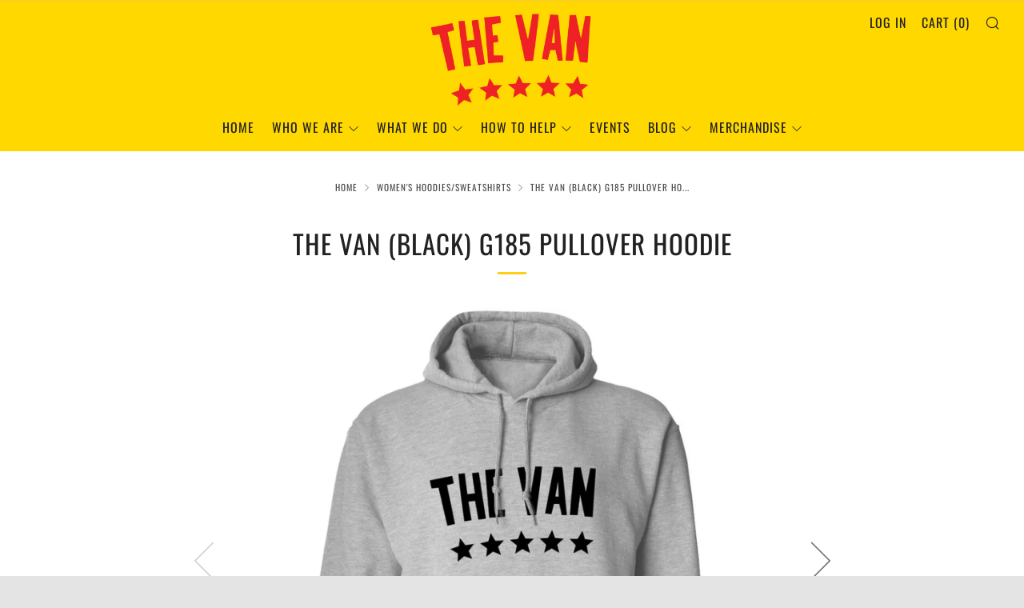

--- FILE ---
content_type: text/html; charset=utf-8
request_url: https://itsthevan.org/collections/womens-hoodies-sweatshirts/products/the-van-black-g185-pullover-hoodie
body_size: 33927
content:
<!doctype html>
<!--[if IE 8]><html class="no-js lt-ie9" lang="en"> <![endif]-->
<!--[if IE 9 ]><html class="ie9 no-js" lang="en"> <![endif]-->
<!--[if (gt IE 9)|!(IE)]><!--> <html class="no-js" lang="en"> <!--<![endif]-->
<head>
  	<meta charset="utf-8">
  	<meta http-equiv="X-UA-Compatible" content="IE=edge,chrome=1">
  	<meta name="viewport" content="width=device-width, initial-scale=1.0, height=device-height, minimum-scale=1.0, user-scalable=0">
  	<meta name="theme-color" content="#fad018">
  	<link rel="canonical" href="https://itsthevan.org/products/the-van-black-g185-pullover-hoodie">

	<!-- Network optimisations -->
<link rel="preload" as="style" href="//itsthevan.org/cdn/shop/t/8/assets/theme-critical.scss.css?v=124610278687947285421705693853"><link rel="preload" as="script" href="//itsthevan.org/cdn/shop/t/8/assets/scrollreveal.min.js?v=160788058297944495001589262400"><link rel="preconnect" href="//cdn.shopify.com" crossorigin>
<link rel="preconnect" href="//fonts.shopifycdn.com" crossorigin>
<link rel="preconnect" href="//v.shopify.com" crossorigin>
<link rel="preconnect" href="//ajax.googleapis.com" crossorigin>
<link rel="preconnect" href="//s.ytimg.com" crossorigin>
<link rel="preconnect" href="//www.youtube.com" crossorigin>
<link rel="dns-prefetch" href="//productreviews.shopifycdn.com">
<link rel="dns-prefetch" href="//maps.googleapis.com">
<link rel="dns-prefetch" href="//maps.gstatic.com">

  	

  	<!-- Title and description ================================================== -->
  	<title>
  	The Van (Black) G185 Pullover Hoodie &ndash; It&#39;s The Van
  	</title>
  	
  		<meta name="description" content="  8 oz; 50% cotton, 50% polyester Air jet yarn creates a smooth, low-pill surface Double needle stitching; Pouch pocket; Unisex sizing Care: Machine wash cold; Tumble dry low Print Method: DIGISOFT™ Size Chart">
  	

  	<!-- /snippets/social-meta-tags.liquid -->




<meta property="og:site_name" content="It&#39;s The Van">
<meta property="og:url" content="https://itsthevan.org/products/the-van-black-g185-pullover-hoodie">
<meta property="og:title" content="The Van (Black) G185 Pullover Hoodie">
<meta property="og:type" content="product">
<meta property="og:description" content="  8 oz; 50% cotton, 50% polyester Air jet yarn creates a smooth, low-pill surface Double needle stitching; Pouch pocket; Unisex sizing Care: Machine wash cold; Tumble dry low Print Method: DIGISOFT™ Size Chart">

  <meta property="og:price:amount" content="35.00">
  <meta property="og:price:currency" content="USD">

<meta property="og:image" content="http://itsthevan.org/cdn/shop/products/DynamicImageHandler_852f89ac-a3e9-490f-a523-652686b1a289_1200x1200.jpg?v=1662151102"><meta property="og:image" content="http://itsthevan.org/cdn/shop/products/DynamicImageHandler_3a99255f-3be9-47ab-ab90-bd6b7dbf47e7_1200x1200.jpg?v=1662151104"><meta property="og:image" content="http://itsthevan.org/cdn/shop/products/DynamicImageHandler_d42b3ea8-79ad-4cd5-bd52-ca20566645a1_1200x1200.jpg?v=1662151107">
<meta property="og:image:secure_url" content="https://itsthevan.org/cdn/shop/products/DynamicImageHandler_852f89ac-a3e9-490f-a523-652686b1a289_1200x1200.jpg?v=1662151102"><meta property="og:image:secure_url" content="https://itsthevan.org/cdn/shop/products/DynamicImageHandler_3a99255f-3be9-47ab-ab90-bd6b7dbf47e7_1200x1200.jpg?v=1662151104"><meta property="og:image:secure_url" content="https://itsthevan.org/cdn/shop/products/DynamicImageHandler_d42b3ea8-79ad-4cd5-bd52-ca20566645a1_1200x1200.jpg?v=1662151107">


<meta name="twitter:card" content="summary_large_image">
<meta name="twitter:title" content="The Van (Black) G185 Pullover Hoodie">
<meta name="twitter:description" content="  8 oz; 50% cotton, 50% polyester Air jet yarn creates a smooth, low-pill surface Double needle stitching; Pouch pocket; Unisex sizing Care: Machine wash cold; Tumble dry low Print Method: DIGISOFT™ Size Chart">


  	<!-- JS before CSSOM =================================================== -->
  	<script type="text/javascript">
		theme = {};
		theme.t = {};
		theme.map = {};
		theme.cart_ajax = true;
	</script>
  	<script src="//itsthevan.org/cdn/shop/t/8/assets/lazysizes.min.js?v=9040863095426301011589262395"></script>
  	<script src="//itsthevan.org/cdn/shop/t/8/assets/vendor.min.js?v=104523061677158499741589262403" defer="defer"></script>
  	<script src="//itsthevan.org/cdn/shop/t/8/assets/ajax-cart.min.js?v=2032561716360336091589262415" defer="defer"></script>

  	<!-- CSS ================================================== -->
	<style>@font-face {
  font-family: Muli;
  font-weight: 400;
  font-style: normal;
  font-display: swap;
  src: url("//itsthevan.org/cdn/fonts/muli/muli_n4.e949947cfff05efcc994b2e2db40359a04fa9a92.woff2") format("woff2"),
       url("//itsthevan.org/cdn/fonts/muli/muli_n4.35355e4a0c27c9bc94d9af3f9bcb586d8229277a.woff") format("woff");
}

@font-face {
  font-family: Oswald;
  font-weight: 400;
  font-style: normal;
  font-display: swap;
  src: url("//itsthevan.org/cdn/fonts/oswald/oswald_n4.7760ed7a63e536050f64bb0607ff70ce07a480bd.woff2") format("woff2"),
       url("//itsthevan.org/cdn/fonts/oswald/oswald_n4.ae5e497f60fc686568afe76e9ff1872693c533e9.woff") format("woff");
}

@font-face {
  font-family: Oswald;
  font-weight: 400;
  font-style: normal;
  font-display: swap;
  src: url("//itsthevan.org/cdn/fonts/oswald/oswald_n4.7760ed7a63e536050f64bb0607ff70ce07a480bd.woff2") format("woff2"),
       url("//itsthevan.org/cdn/fonts/oswald/oswald_n4.ae5e497f60fc686568afe76e9ff1872693c533e9.woff") format("woff");
}

@font-face {
  font-family: Oswald;
  font-weight: 400;
  font-style: normal;
  font-display: swap;
  src: url("//itsthevan.org/cdn/fonts/oswald/oswald_n4.7760ed7a63e536050f64bb0607ff70ce07a480bd.woff2") format("woff2"),
       url("//itsthevan.org/cdn/fonts/oswald/oswald_n4.ae5e497f60fc686568afe76e9ff1872693c533e9.woff") format("woff");
}

@font-face {
  font-family: Muli;
  font-weight: 700;
  font-style: normal;
  font-display: swap;
  src: url("//itsthevan.org/cdn/fonts/muli/muli_n7.c8c44d0404947d89610714223e630c4cbe005587.woff2") format("woff2"),
       url("//itsthevan.org/cdn/fonts/muli/muli_n7.4cbcffea6175d46b4d67e9408244a5b38c2ac568.woff") format("woff");
}

@font-face {
  font-family: Muli;
  font-weight: 400;
  font-style: italic;
  font-display: swap;
  src: url("//itsthevan.org/cdn/fonts/muli/muli_i4.c0a1ea800bab5884ab82e4eb25a6bd25121bd08c.woff2") format("woff2"),
       url("//itsthevan.org/cdn/fonts/muli/muli_i4.a6c39b1b31d876de7f99b3646461aa87120de6ed.woff") format("woff");
}

@font-face {
  font-family: Muli;
  font-weight: 700;
  font-style: italic;
  font-display: swap;
  src: url("//itsthevan.org/cdn/fonts/muli/muli_i7.34eedbf231efa20bd065d55f6f71485730632c7b.woff2") format("woff2"),
       url("//itsthevan.org/cdn/fonts/muli/muli_i7.2b4df846821493e68344d0b0212997d071bf38b7.woff") format("woff");
}

</style>

<link rel="stylesheet" href="//itsthevan.org/cdn/shop/t/8/assets/theme-critical.scss.css?v=124610278687947285421705693853">

<link rel="preload" href="//itsthevan.org/cdn/shop/t/8/assets/theme.scss.css?v=89584125342850918301590004080" as="style" onload="this.onload=null;this.rel='stylesheet'">
<noscript><link rel="stylesheet" href="//itsthevan.org/cdn/shop/t/8/assets/theme.scss.css?v=89584125342850918301590004080"></noscript>
<script>
	/*! loadCSS rel=preload polyfill. [c]2017 Filament Group, Inc. MIT License */
	(function(w){"use strict";if(!w.loadCSS){w.loadCSS=function(){}}var rp=loadCSS.relpreload={};rp.support=(function(){var ret;try{ret=w.document.createElement("link").relList.supports("preload")}catch(e){ret=false}return function(){return ret}})();rp.bindMediaToggle=function(link){var finalMedia=link.media||"all";function enableStylesheet(){if(link.addEventListener){link.removeEventListener("load",enableStylesheet)}else if(link.attachEvent){link.detachEvent("onload",enableStylesheet)}link.setAttribute("onload",null);link.media=finalMedia}if(link.addEventListener){link.addEventListener("load",enableStylesheet)}else if(link.attachEvent){link.attachEvent("onload",enableStylesheet)}setTimeout(function(){link.rel="stylesheet";link.media="only x"});setTimeout(enableStylesheet,3000)};rp.poly=function(){if(rp.support()){return}var links=w.document.getElementsByTagName("link");for(var i=0;i<links.length;i+=1){var link=links[i];if(link.rel==="preload"&&link.getAttribute("as")==="style"&&!link.getAttribute("data-loadcss")){link.setAttribute("data-loadcss",true);rp.bindMediaToggle(link)}}};if(!rp.support()){rp.poly();var run=w.setInterval(rp.poly,500);if(w.addEventListener){w.addEventListener("load",function(){rp.poly();w.clearInterval(run)})}else if(w.attachEvent){w.attachEvent("onload",function(){rp.poly();w.clearInterval(run)})}}if(typeof exports!=="undefined"){exports.loadCSS=loadCSS}else{w.loadCSS=loadCSS}}(typeof global!=="undefined"?global:this));
</script>

	<!-- JS after CSSOM=================================================== -->
  	<script src="//itsthevan.org/cdn/shop/t/8/assets/theme.min.js?v=27137248994557109581589262406" defer="defer"></script>
  	<script src="//itsthevan.org/cdn/shop/t/8/assets/custom.js?v=152733329445290166911589262401" defer="defer"></script>

  	
		<script src="//itsthevan.org/cdn/shop/t/8/assets/scrollreveal.min.js?v=160788058297944495001589262400"></script>
	
  	

	<!-- Header hook for plugins ================================================== -->
  	<script>window.performance && window.performance.mark && window.performance.mark('shopify.content_for_header.start');</script><meta id="shopify-digital-wallet" name="shopify-digital-wallet" content="/1767407727/digital_wallets/dialog">
<meta name="shopify-checkout-api-token" content="36186ebf6d9b84aea8b49bded8dc8309">
<meta id="in-context-paypal-metadata" data-shop-id="1767407727" data-venmo-supported="true" data-environment="production" data-locale="en_US" data-paypal-v4="true" data-currency="USD">
<link rel="alternate" type="application/json+oembed" href="https://itsthevan.org/products/the-van-black-g185-pullover-hoodie.oembed">
<script async="async" src="/checkouts/internal/preloads.js?locale=en-US"></script>
<script id="shopify-features" type="application/json">{"accessToken":"36186ebf6d9b84aea8b49bded8dc8309","betas":["rich-media-storefront-analytics"],"domain":"itsthevan.org","predictiveSearch":true,"shopId":1767407727,"locale":"en"}</script>
<script>var Shopify = Shopify || {};
Shopify.shop = "its-the-van.myshopify.com";
Shopify.locale = "en";
Shopify.currency = {"active":"USD","rate":"1.0"};
Shopify.country = "US";
Shopify.theme = {"name":"Venue","id":80612294767,"schema_name":"Venue","schema_version":"4.6.2","theme_store_id":836,"role":"main"};
Shopify.theme.handle = "null";
Shopify.theme.style = {"id":null,"handle":null};
Shopify.cdnHost = "itsthevan.org/cdn";
Shopify.routes = Shopify.routes || {};
Shopify.routes.root = "/";</script>
<script type="module">!function(o){(o.Shopify=o.Shopify||{}).modules=!0}(window);</script>
<script>!function(o){function n(){var o=[];function n(){o.push(Array.prototype.slice.apply(arguments))}return n.q=o,n}var t=o.Shopify=o.Shopify||{};t.loadFeatures=n(),t.autoloadFeatures=n()}(window);</script>
<script id="shop-js-analytics" type="application/json">{"pageType":"product"}</script>
<script defer="defer" async type="module" src="//itsthevan.org/cdn/shopifycloud/shop-js/modules/v2/client.init-shop-cart-sync_BApSsMSl.en.esm.js"></script>
<script defer="defer" async type="module" src="//itsthevan.org/cdn/shopifycloud/shop-js/modules/v2/chunk.common_CBoos6YZ.esm.js"></script>
<script type="module">
  await import("//itsthevan.org/cdn/shopifycloud/shop-js/modules/v2/client.init-shop-cart-sync_BApSsMSl.en.esm.js");
await import("//itsthevan.org/cdn/shopifycloud/shop-js/modules/v2/chunk.common_CBoos6YZ.esm.js");

  window.Shopify.SignInWithShop?.initShopCartSync?.({"fedCMEnabled":true,"windoidEnabled":true});

</script>
<script>(function() {
  var isLoaded = false;
  function asyncLoad() {
    if (isLoaded) return;
    isLoaded = true;
    var urls = ["\/\/www.powr.io\/powr.js?powr-token=its-the-van.myshopify.com\u0026external-type=shopify\u0026shop=its-the-van.myshopify.com","https:\/\/inffuse-platform.appspot.com\/plugins\/shopify\/loader.js?app=calendar\u0026shop=its-the-van.myshopify.com\u0026shop=its-the-van.myshopify.com","\/\/www.powr.io\/powr.js?powr-token=its-the-van.myshopify.com\u0026external-type=shopify\u0026shop=its-the-van.myshopify.com","https:\/\/cdnig.addons.business\/embed\/cloud\/its-the-van\/cziframeagent.js?v=212104101107\u0026token=sRvS222203uw3FCj\u0026shop=its-the-van.myshopify.com"];
    for (var i = 0; i < urls.length; i++) {
      var s = document.createElement('script');
      s.type = 'text/javascript';
      s.async = true;
      s.src = urls[i];
      var x = document.getElementsByTagName('script')[0];
      x.parentNode.insertBefore(s, x);
    }
  };
  if(window.attachEvent) {
    window.attachEvent('onload', asyncLoad);
  } else {
    window.addEventListener('load', asyncLoad, false);
  }
})();</script>
<script id="__st">var __st={"a":1767407727,"offset":-21600,"reqid":"0ccd1335-7931-4e36-a668-cc7767f95717-1768870117","pageurl":"itsthevan.org\/collections\/womens-hoodies-sweatshirts\/products\/the-van-black-g185-pullover-hoodie","u":"41c1280140c5","p":"product","rtyp":"product","rid":7046834749551};</script>
<script>window.ShopifyPaypalV4VisibilityTracking = true;</script>
<script id="captcha-bootstrap">!function(){'use strict';const t='contact',e='account',n='new_comment',o=[[t,t],['blogs',n],['comments',n],[t,'customer']],c=[[e,'customer_login'],[e,'guest_login'],[e,'recover_customer_password'],[e,'create_customer']],r=t=>t.map((([t,e])=>`form[action*='/${t}']:not([data-nocaptcha='true']) input[name='form_type'][value='${e}']`)).join(','),a=t=>()=>t?[...document.querySelectorAll(t)].map((t=>t.form)):[];function s(){const t=[...o],e=r(t);return a(e)}const i='password',u='form_key',d=['recaptcha-v3-token','g-recaptcha-response','h-captcha-response',i],f=()=>{try{return window.sessionStorage}catch{return}},m='__shopify_v',_=t=>t.elements[u];function p(t,e,n=!1){try{const o=window.sessionStorage,c=JSON.parse(o.getItem(e)),{data:r}=function(t){const{data:e,action:n}=t;return t[m]||n?{data:e,action:n}:{data:t,action:n}}(c);for(const[e,n]of Object.entries(r))t.elements[e]&&(t.elements[e].value=n);n&&o.removeItem(e)}catch(o){console.error('form repopulation failed',{error:o})}}const l='form_type',E='cptcha';function T(t){t.dataset[E]=!0}const w=window,h=w.document,L='Shopify',v='ce_forms',y='captcha';let A=!1;((t,e)=>{const n=(g='f06e6c50-85a8-45c8-87d0-21a2b65856fe',I='https://cdn.shopify.com/shopifycloud/storefront-forms-hcaptcha/ce_storefront_forms_captcha_hcaptcha.v1.5.2.iife.js',D={infoText:'Protected by hCaptcha',privacyText:'Privacy',termsText:'Terms'},(t,e,n)=>{const o=w[L][v],c=o.bindForm;if(c)return c(t,g,e,D).then(n);var r;o.q.push([[t,g,e,D],n]),r=I,A||(h.body.append(Object.assign(h.createElement('script'),{id:'captcha-provider',async:!0,src:r})),A=!0)});var g,I,D;w[L]=w[L]||{},w[L][v]=w[L][v]||{},w[L][v].q=[],w[L][y]=w[L][y]||{},w[L][y].protect=function(t,e){n(t,void 0,e),T(t)},Object.freeze(w[L][y]),function(t,e,n,w,h,L){const[v,y,A,g]=function(t,e,n){const i=e?o:[],u=t?c:[],d=[...i,...u],f=r(d),m=r(i),_=r(d.filter((([t,e])=>n.includes(e))));return[a(f),a(m),a(_),s()]}(w,h,L),I=t=>{const e=t.target;return e instanceof HTMLFormElement?e:e&&e.form},D=t=>v().includes(t);t.addEventListener('submit',(t=>{const e=I(t);if(!e)return;const n=D(e)&&!e.dataset.hcaptchaBound&&!e.dataset.recaptchaBound,o=_(e),c=g().includes(e)&&(!o||!o.value);(n||c)&&t.preventDefault(),c&&!n&&(function(t){try{if(!f())return;!function(t){const e=f();if(!e)return;const n=_(t);if(!n)return;const o=n.value;o&&e.removeItem(o)}(t);const e=Array.from(Array(32),(()=>Math.random().toString(36)[2])).join('');!function(t,e){_(t)||t.append(Object.assign(document.createElement('input'),{type:'hidden',name:u})),t.elements[u].value=e}(t,e),function(t,e){const n=f();if(!n)return;const o=[...t.querySelectorAll(`input[type='${i}']`)].map((({name:t})=>t)),c=[...d,...o],r={};for(const[a,s]of new FormData(t).entries())c.includes(a)||(r[a]=s);n.setItem(e,JSON.stringify({[m]:1,action:t.action,data:r}))}(t,e)}catch(e){console.error('failed to persist form',e)}}(e),e.submit())}));const S=(t,e)=>{t&&!t.dataset[E]&&(n(t,e.some((e=>e===t))),T(t))};for(const o of['focusin','change'])t.addEventListener(o,(t=>{const e=I(t);D(e)&&S(e,y())}));const B=e.get('form_key'),M=e.get(l),P=B&&M;t.addEventListener('DOMContentLoaded',(()=>{const t=y();if(P)for(const e of t)e.elements[l].value===M&&p(e,B);[...new Set([...A(),...v().filter((t=>'true'===t.dataset.shopifyCaptcha))])].forEach((e=>S(e,t)))}))}(h,new URLSearchParams(w.location.search),n,t,e,['guest_login'])})(!0,!0)}();</script>
<script integrity="sha256-4kQ18oKyAcykRKYeNunJcIwy7WH5gtpwJnB7kiuLZ1E=" data-source-attribution="shopify.loadfeatures" defer="defer" src="//itsthevan.org/cdn/shopifycloud/storefront/assets/storefront/load_feature-a0a9edcb.js" crossorigin="anonymous"></script>
<script data-source-attribution="shopify.dynamic_checkout.dynamic.init">var Shopify=Shopify||{};Shopify.PaymentButton=Shopify.PaymentButton||{isStorefrontPortableWallets:!0,init:function(){window.Shopify.PaymentButton.init=function(){};var t=document.createElement("script");t.src="https://itsthevan.org/cdn/shopifycloud/portable-wallets/latest/portable-wallets.en.js",t.type="module",document.head.appendChild(t)}};
</script>
<script data-source-attribution="shopify.dynamic_checkout.buyer_consent">
  function portableWalletsHideBuyerConsent(e){var t=document.getElementById("shopify-buyer-consent"),n=document.getElementById("shopify-subscription-policy-button");t&&n&&(t.classList.add("hidden"),t.setAttribute("aria-hidden","true"),n.removeEventListener("click",e))}function portableWalletsShowBuyerConsent(e){var t=document.getElementById("shopify-buyer-consent"),n=document.getElementById("shopify-subscription-policy-button");t&&n&&(t.classList.remove("hidden"),t.removeAttribute("aria-hidden"),n.addEventListener("click",e))}window.Shopify?.PaymentButton&&(window.Shopify.PaymentButton.hideBuyerConsent=portableWalletsHideBuyerConsent,window.Shopify.PaymentButton.showBuyerConsent=portableWalletsShowBuyerConsent);
</script>
<script>
  function portableWalletsCleanup(e){e&&e.src&&console.error("Failed to load portable wallets script "+e.src);var t=document.querySelectorAll("shopify-accelerated-checkout .shopify-payment-button__skeleton, shopify-accelerated-checkout-cart .wallet-cart-button__skeleton"),e=document.getElementById("shopify-buyer-consent");for(let e=0;e<t.length;e++)t[e].remove();e&&e.remove()}function portableWalletsNotLoadedAsModule(e){e instanceof ErrorEvent&&"string"==typeof e.message&&e.message.includes("import.meta")&&"string"==typeof e.filename&&e.filename.includes("portable-wallets")&&(window.removeEventListener("error",portableWalletsNotLoadedAsModule),window.Shopify.PaymentButton.failedToLoad=e,"loading"===document.readyState?document.addEventListener("DOMContentLoaded",window.Shopify.PaymentButton.init):window.Shopify.PaymentButton.init())}window.addEventListener("error",portableWalletsNotLoadedAsModule);
</script>

<script type="module" src="https://itsthevan.org/cdn/shopifycloud/portable-wallets/latest/portable-wallets.en.js" onError="portableWalletsCleanup(this)" crossorigin="anonymous"></script>
<script nomodule>
  document.addEventListener("DOMContentLoaded", portableWalletsCleanup);
</script>

<link id="shopify-accelerated-checkout-styles" rel="stylesheet" media="screen" href="https://itsthevan.org/cdn/shopifycloud/portable-wallets/latest/accelerated-checkout-backwards-compat.css" crossorigin="anonymous">
<style id="shopify-accelerated-checkout-cart">
        #shopify-buyer-consent {
  margin-top: 1em;
  display: inline-block;
  width: 100%;
}

#shopify-buyer-consent.hidden {
  display: none;
}

#shopify-subscription-policy-button {
  background: none;
  border: none;
  padding: 0;
  text-decoration: underline;
  font-size: inherit;
  cursor: pointer;
}

#shopify-subscription-policy-button::before {
  box-shadow: none;
}

      </style>

<script>window.performance && window.performance.mark && window.performance.mark('shopify.content_for_header.end');</script>
<!-- BEGIN app block: shopify://apps/bm-country-blocker-ip-blocker/blocks/boostmark-blocker/bf9db4b9-be4b-45e1-8127-bbcc07d93e7e -->

  <script src="https://cdn.shopify.com/extensions/019b300f-1323-7b7a-bda2-a589132c3189/boostymark-regionblock-71/assets/blocker.js?v=4&shop=its-the-van.myshopify.com" async></script>
  <script src="https://cdn.shopify.com/extensions/019b300f-1323-7b7a-bda2-a589132c3189/boostymark-regionblock-71/assets/jk4ukh.js?c=6&shop=its-the-van.myshopify.com" async></script>

  
    <script async>
      function _0x3f8f(_0x223ce8,_0x21bbeb){var _0x6fb9ec=_0x6fb9();return _0x3f8f=function(_0x3f8f82,_0x5dbe6e){_0x3f8f82=_0x3f8f82-0x191;var _0x51bf69=_0x6fb9ec[_0x3f8f82];return _0x51bf69;},_0x3f8f(_0x223ce8,_0x21bbeb);}(function(_0x4724fe,_0xeb51bb){var _0x47dea2=_0x3f8f,_0x141c8b=_0x4724fe();while(!![]){try{var _0x4a9abe=parseInt(_0x47dea2(0x1af))/0x1*(-parseInt(_0x47dea2(0x1aa))/0x2)+-parseInt(_0x47dea2(0x1a7))/0x3*(parseInt(_0x47dea2(0x192))/0x4)+parseInt(_0x47dea2(0x1a3))/0x5*(parseInt(_0x47dea2(0x1a6))/0x6)+-parseInt(_0x47dea2(0x19d))/0x7*(-parseInt(_0x47dea2(0x191))/0x8)+-parseInt(_0x47dea2(0x1a4))/0x9*(parseInt(_0x47dea2(0x196))/0xa)+-parseInt(_0x47dea2(0x1a0))/0xb+parseInt(_0x47dea2(0x198))/0xc;if(_0x4a9abe===_0xeb51bb)break;else _0x141c8b['push'](_0x141c8b['shift']());}catch(_0x5bdae7){_0x141c8b['push'](_0x141c8b['shift']());}}}(_0x6fb9,0x2b917),function e(){var _0x379294=_0x3f8f;window[_0x379294(0x19f)]=![];var _0x59af3b=new MutationObserver(function(_0x10185c){var _0x39bea0=_0x379294;_0x10185c[_0x39bea0(0x19b)](function(_0x486a2e){var _0x1ea3a0=_0x39bea0;_0x486a2e['addedNodes'][_0x1ea3a0(0x19b)](function(_0x1880c1){var _0x37d441=_0x1ea3a0;if(_0x1880c1[_0x37d441(0x193)]===_0x37d441(0x19c)&&window[_0x37d441(0x19f)]==![]){var _0x64f391=_0x1880c1['textContent']||_0x1880c1[_0x37d441(0x19e)];_0x64f391[_0x37d441(0x1ad)](_0x37d441(0x1ab))&&(window[_0x37d441(0x19f)]=!![],window['_bm_blocked_script']=_0x64f391,_0x1880c1[_0x37d441(0x194)][_0x37d441(0x1a2)](_0x1880c1),_0x59af3b[_0x37d441(0x195)]());}});});});_0x59af3b[_0x379294(0x1a9)](document[_0x379294(0x1a5)],{'childList':!![],'subtree':!![]}),setTimeout(()=>{var _0x43bd71=_0x379294;if(!window[_0x43bd71(0x1ae)]&&window['_bm_blocked']){var _0x4f89e0=document[_0x43bd71(0x1a8)](_0x43bd71(0x19a));_0x4f89e0[_0x43bd71(0x1ac)]=_0x43bd71(0x197),_0x4f89e0[_0x43bd71(0x1a1)]=window['_bm_blocked_script'],document[_0x43bd71(0x199)]['appendChild'](_0x4f89e0);}},0x2ee0);}());function _0x6fb9(){var _0x432d5b=['head','script','forEach','SCRIPT','7fPmGqS','src','_bm_blocked','1276902CZtaAd','textContent','removeChild','5xRSprd','513qTrjgw','documentElement','1459980yoQzSv','6QRCLrj','createElement','observe','33750bDyRAA','var\x20customDocumentWrite\x20=\x20function(content)','className','includes','bmExtension','11ecERGS','2776368sDqaNF','444776RGnQWH','nodeName','parentNode','disconnect','25720cFqzCY','analytics','3105336gpytKO'];_0x6fb9=function(){return _0x432d5b;};return _0x6fb9();}
    </script>
  

  

  
    <script async>
      !function(){var t;new MutationObserver(function(t,e){if(document.body&&(e.disconnect(),!window.bmExtension)){let i=document.createElement('div');i.id='bm-preload-mask',i.style.cssText='position: fixed !important; top: 0 !important; left: 0 !important; width: 100% !important; height: 100% !important; background-color: white !important; z-index: 2147483647 !important; display: block !important;',document.body.appendChild(i),setTimeout(function(){i.parentNode&&i.parentNode.removeChild(i);},1e4);}}).observe(document.documentElement,{childList:!0,subtree:!0});}();
    </script>
  

  

  













<!-- END app block --><link href="https://monorail-edge.shopifysvc.com" rel="dns-prefetch">
<script>(function(){if ("sendBeacon" in navigator && "performance" in window) {try {var session_token_from_headers = performance.getEntriesByType('navigation')[0].serverTiming.find(x => x.name == '_s').description;} catch {var session_token_from_headers = undefined;}var session_cookie_matches = document.cookie.match(/_shopify_s=([^;]*)/);var session_token_from_cookie = session_cookie_matches && session_cookie_matches.length === 2 ? session_cookie_matches[1] : "";var session_token = session_token_from_headers || session_token_from_cookie || "";function handle_abandonment_event(e) {var entries = performance.getEntries().filter(function(entry) {return /monorail-edge.shopifysvc.com/.test(entry.name);});if (!window.abandonment_tracked && entries.length === 0) {window.abandonment_tracked = true;var currentMs = Date.now();var navigation_start = performance.timing.navigationStart;var payload = {shop_id: 1767407727,url: window.location.href,navigation_start,duration: currentMs - navigation_start,session_token,page_type: "product"};window.navigator.sendBeacon("https://monorail-edge.shopifysvc.com/v1/produce", JSON.stringify({schema_id: "online_store_buyer_site_abandonment/1.1",payload: payload,metadata: {event_created_at_ms: currentMs,event_sent_at_ms: currentMs}}));}}window.addEventListener('pagehide', handle_abandonment_event);}}());</script>
<script id="web-pixels-manager-setup">(function e(e,d,r,n,o){if(void 0===o&&(o={}),!Boolean(null===(a=null===(i=window.Shopify)||void 0===i?void 0:i.analytics)||void 0===a?void 0:a.replayQueue)){var i,a;window.Shopify=window.Shopify||{};var t=window.Shopify;t.analytics=t.analytics||{};var s=t.analytics;s.replayQueue=[],s.publish=function(e,d,r){return s.replayQueue.push([e,d,r]),!0};try{self.performance.mark("wpm:start")}catch(e){}var l=function(){var e={modern:/Edge?\/(1{2}[4-9]|1[2-9]\d|[2-9]\d{2}|\d{4,})\.\d+(\.\d+|)|Firefox\/(1{2}[4-9]|1[2-9]\d|[2-9]\d{2}|\d{4,})\.\d+(\.\d+|)|Chrom(ium|e)\/(9{2}|\d{3,})\.\d+(\.\d+|)|(Maci|X1{2}).+ Version\/(15\.\d+|(1[6-9]|[2-9]\d|\d{3,})\.\d+)([,.]\d+|)( \(\w+\)|)( Mobile\/\w+|) Safari\/|Chrome.+OPR\/(9{2}|\d{3,})\.\d+\.\d+|(CPU[ +]OS|iPhone[ +]OS|CPU[ +]iPhone|CPU IPhone OS|CPU iPad OS)[ +]+(15[._]\d+|(1[6-9]|[2-9]\d|\d{3,})[._]\d+)([._]\d+|)|Android:?[ /-](13[3-9]|1[4-9]\d|[2-9]\d{2}|\d{4,})(\.\d+|)(\.\d+|)|Android.+Firefox\/(13[5-9]|1[4-9]\d|[2-9]\d{2}|\d{4,})\.\d+(\.\d+|)|Android.+Chrom(ium|e)\/(13[3-9]|1[4-9]\d|[2-9]\d{2}|\d{4,})\.\d+(\.\d+|)|SamsungBrowser\/([2-9]\d|\d{3,})\.\d+/,legacy:/Edge?\/(1[6-9]|[2-9]\d|\d{3,})\.\d+(\.\d+|)|Firefox\/(5[4-9]|[6-9]\d|\d{3,})\.\d+(\.\d+|)|Chrom(ium|e)\/(5[1-9]|[6-9]\d|\d{3,})\.\d+(\.\d+|)([\d.]+$|.*Safari\/(?![\d.]+ Edge\/[\d.]+$))|(Maci|X1{2}).+ Version\/(10\.\d+|(1[1-9]|[2-9]\d|\d{3,})\.\d+)([,.]\d+|)( \(\w+\)|)( Mobile\/\w+|) Safari\/|Chrome.+OPR\/(3[89]|[4-9]\d|\d{3,})\.\d+\.\d+|(CPU[ +]OS|iPhone[ +]OS|CPU[ +]iPhone|CPU IPhone OS|CPU iPad OS)[ +]+(10[._]\d+|(1[1-9]|[2-9]\d|\d{3,})[._]\d+)([._]\d+|)|Android:?[ /-](13[3-9]|1[4-9]\d|[2-9]\d{2}|\d{4,})(\.\d+|)(\.\d+|)|Mobile Safari.+OPR\/([89]\d|\d{3,})\.\d+\.\d+|Android.+Firefox\/(13[5-9]|1[4-9]\d|[2-9]\d{2}|\d{4,})\.\d+(\.\d+|)|Android.+Chrom(ium|e)\/(13[3-9]|1[4-9]\d|[2-9]\d{2}|\d{4,})\.\d+(\.\d+|)|Android.+(UC? ?Browser|UCWEB|U3)[ /]?(15\.([5-9]|\d{2,})|(1[6-9]|[2-9]\d|\d{3,})\.\d+)\.\d+|SamsungBrowser\/(5\.\d+|([6-9]|\d{2,})\.\d+)|Android.+MQ{2}Browser\/(14(\.(9|\d{2,})|)|(1[5-9]|[2-9]\d|\d{3,})(\.\d+|))(\.\d+|)|K[Aa][Ii]OS\/(3\.\d+|([4-9]|\d{2,})\.\d+)(\.\d+|)/},d=e.modern,r=e.legacy,n=navigator.userAgent;return n.match(d)?"modern":n.match(r)?"legacy":"unknown"}(),u="modern"===l?"modern":"legacy",c=(null!=n?n:{modern:"",legacy:""})[u],f=function(e){return[e.baseUrl,"/wpm","/b",e.hashVersion,"modern"===e.buildTarget?"m":"l",".js"].join("")}({baseUrl:d,hashVersion:r,buildTarget:u}),m=function(e){var d=e.version,r=e.bundleTarget,n=e.surface,o=e.pageUrl,i=e.monorailEndpoint;return{emit:function(e){var a=e.status,t=e.errorMsg,s=(new Date).getTime(),l=JSON.stringify({metadata:{event_sent_at_ms:s},events:[{schema_id:"web_pixels_manager_load/3.1",payload:{version:d,bundle_target:r,page_url:o,status:a,surface:n,error_msg:t},metadata:{event_created_at_ms:s}}]});if(!i)return console&&console.warn&&console.warn("[Web Pixels Manager] No Monorail endpoint provided, skipping logging."),!1;try{return self.navigator.sendBeacon.bind(self.navigator)(i,l)}catch(e){}var u=new XMLHttpRequest;try{return u.open("POST",i,!0),u.setRequestHeader("Content-Type","text/plain"),u.send(l),!0}catch(e){return console&&console.warn&&console.warn("[Web Pixels Manager] Got an unhandled error while logging to Monorail."),!1}}}}({version:r,bundleTarget:l,surface:e.surface,pageUrl:self.location.href,monorailEndpoint:e.monorailEndpoint});try{o.browserTarget=l,function(e){var d=e.src,r=e.async,n=void 0===r||r,o=e.onload,i=e.onerror,a=e.sri,t=e.scriptDataAttributes,s=void 0===t?{}:t,l=document.createElement("script"),u=document.querySelector("head"),c=document.querySelector("body");if(l.async=n,l.src=d,a&&(l.integrity=a,l.crossOrigin="anonymous"),s)for(var f in s)if(Object.prototype.hasOwnProperty.call(s,f))try{l.dataset[f]=s[f]}catch(e){}if(o&&l.addEventListener("load",o),i&&l.addEventListener("error",i),u)u.appendChild(l);else{if(!c)throw new Error("Did not find a head or body element to append the script");c.appendChild(l)}}({src:f,async:!0,onload:function(){if(!function(){var e,d;return Boolean(null===(d=null===(e=window.Shopify)||void 0===e?void 0:e.analytics)||void 0===d?void 0:d.initialized)}()){var d=window.webPixelsManager.init(e)||void 0;if(d){var r=window.Shopify.analytics;r.replayQueue.forEach((function(e){var r=e[0],n=e[1],o=e[2];d.publishCustomEvent(r,n,o)})),r.replayQueue=[],r.publish=d.publishCustomEvent,r.visitor=d.visitor,r.initialized=!0}}},onerror:function(){return m.emit({status:"failed",errorMsg:"".concat(f," has failed to load")})},sri:function(e){var d=/^sha384-[A-Za-z0-9+/=]+$/;return"string"==typeof e&&d.test(e)}(c)?c:"",scriptDataAttributes:o}),m.emit({status:"loading"})}catch(e){m.emit({status:"failed",errorMsg:(null==e?void 0:e.message)||"Unknown error"})}}})({shopId: 1767407727,storefrontBaseUrl: "https://itsthevan.org",extensionsBaseUrl: "https://extensions.shopifycdn.com/cdn/shopifycloud/web-pixels-manager",monorailEndpoint: "https://monorail-edge.shopifysvc.com/unstable/produce_batch",surface: "storefront-renderer",enabledBetaFlags: ["2dca8a86"],webPixelsConfigList: [{"id":"shopify-app-pixel","configuration":"{}","eventPayloadVersion":"v1","runtimeContext":"STRICT","scriptVersion":"0450","apiClientId":"shopify-pixel","type":"APP","privacyPurposes":["ANALYTICS","MARKETING"]},{"id":"shopify-custom-pixel","eventPayloadVersion":"v1","runtimeContext":"LAX","scriptVersion":"0450","apiClientId":"shopify-pixel","type":"CUSTOM","privacyPurposes":["ANALYTICS","MARKETING"]}],isMerchantRequest: false,initData: {"shop":{"name":"It's The Van","paymentSettings":{"currencyCode":"USD"},"myshopifyDomain":"its-the-van.myshopify.com","countryCode":"US","storefrontUrl":"https:\/\/itsthevan.org"},"customer":null,"cart":null,"checkout":null,"productVariants":[{"price":{"amount":35.0,"currencyCode":"USD"},"product":{"title":"The Van (Black) G185 Pullover Hoodie","vendor":"CustomCat","id":"7046834749551","untranslatedTitle":"The Van (Black) G185 Pullover Hoodie","url":"\/products\/the-van-black-g185-pullover-hoodie","type":"Sweatshirts"},"id":"40928121684079","image":{"src":"\/\/itsthevan.org\/cdn\/shop\/products\/DynamicImageHandler_852f89ac-a3e9-490f-a523-652686b1a289.jpg?v=1662151102"},"sku":"541-4741-99446689-23111","title":"Sport Grey \/ S","untranslatedTitle":"Sport Grey \/ S"},{"price":{"amount":35.0,"currencyCode":"USD"},"product":{"title":"The Van (Black) G185 Pullover Hoodie","vendor":"CustomCat","id":"7046834749551","untranslatedTitle":"The Van (Black) G185 Pullover Hoodie","url":"\/products\/the-van-black-g185-pullover-hoodie","type":"Sweatshirts"},"id":"40928121716847","image":{"src":"\/\/itsthevan.org\/cdn\/shop\/products\/DynamicImageHandler_852f89ac-a3e9-490f-a523-652686b1a289.jpg?v=1662151102"},"sku":"541-4741-99446689-23112","title":"Sport Grey \/ M","untranslatedTitle":"Sport Grey \/ M"},{"price":{"amount":35.0,"currencyCode":"USD"},"product":{"title":"The Van (Black) G185 Pullover Hoodie","vendor":"CustomCat","id":"7046834749551","untranslatedTitle":"The Van (Black) G185 Pullover Hoodie","url":"\/products\/the-van-black-g185-pullover-hoodie","type":"Sweatshirts"},"id":"40928121749615","image":{"src":"\/\/itsthevan.org\/cdn\/shop\/products\/DynamicImageHandler_852f89ac-a3e9-490f-a523-652686b1a289.jpg?v=1662151102"},"sku":"541-4741-99446689-23113","title":"Sport Grey \/ L","untranslatedTitle":"Sport Grey \/ L"},{"price":{"amount":35.0,"currencyCode":"USD"},"product":{"title":"The Van (Black) G185 Pullover Hoodie","vendor":"CustomCat","id":"7046834749551","untranslatedTitle":"The Van (Black) G185 Pullover Hoodie","url":"\/products\/the-van-black-g185-pullover-hoodie","type":"Sweatshirts"},"id":"40928121782383","image":{"src":"\/\/itsthevan.org\/cdn\/shop\/products\/DynamicImageHandler_852f89ac-a3e9-490f-a523-652686b1a289.jpg?v=1662151102"},"sku":"541-4741-99446689-23114","title":"Sport Grey \/ XL","untranslatedTitle":"Sport Grey \/ XL"},{"price":{"amount":37.0,"currencyCode":"USD"},"product":{"title":"The Van (Black) G185 Pullover Hoodie","vendor":"CustomCat","id":"7046834749551","untranslatedTitle":"The Van (Black) G185 Pullover Hoodie","url":"\/products\/the-van-black-g185-pullover-hoodie","type":"Sweatshirts"},"id":"40928121815151","image":{"src":"\/\/itsthevan.org\/cdn\/shop\/products\/DynamicImageHandler_852f89ac-a3e9-490f-a523-652686b1a289.jpg?v=1662151102"},"sku":"541-4741-99446689-23115","title":"Sport Grey \/ 2XL","untranslatedTitle":"Sport Grey \/ 2XL"},{"price":{"amount":38.0,"currencyCode":"USD"},"product":{"title":"The Van (Black) G185 Pullover Hoodie","vendor":"CustomCat","id":"7046834749551","untranslatedTitle":"The Van (Black) G185 Pullover Hoodie","url":"\/products\/the-van-black-g185-pullover-hoodie","type":"Sweatshirts"},"id":"40928121847919","image":{"src":"\/\/itsthevan.org\/cdn\/shop\/products\/DynamicImageHandler_852f89ac-a3e9-490f-a523-652686b1a289.jpg?v=1662151102"},"sku":"541-4741-99446689-23116","title":"Sport Grey \/ 3XL","untranslatedTitle":"Sport Grey \/ 3XL"},{"price":{"amount":35.0,"currencyCode":"USD"},"product":{"title":"The Van (Black) G185 Pullover Hoodie","vendor":"CustomCat","id":"7046834749551","untranslatedTitle":"The Van (Black) G185 Pullover Hoodie","url":"\/products\/the-van-black-g185-pullover-hoodie","type":"Sweatshirts"},"id":"40928121880687","image":{"src":"\/\/itsthevan.org\/cdn\/shop\/products\/DynamicImageHandler_852f89ac-a3e9-490f-a523-652686b1a289.jpg?v=1662151102"},"sku":"541-4741-99446689-23117","title":"Sport Grey \/ 4XL","untranslatedTitle":"Sport Grey \/ 4XL"},{"price":{"amount":40.0,"currencyCode":"USD"},"product":{"title":"The Van (Black) G185 Pullover Hoodie","vendor":"CustomCat","id":"7046834749551","untranslatedTitle":"The Van (Black) G185 Pullover Hoodie","url":"\/products\/the-van-black-g185-pullover-hoodie","type":"Sweatshirts"},"id":"40928121913455","image":{"src":"\/\/itsthevan.org\/cdn\/shop\/products\/DynamicImageHandler_852f89ac-a3e9-490f-a523-652686b1a289.jpg?v=1662151102"},"sku":"541-4741-99446689-23118","title":"Sport Grey \/ 5XL","untranslatedTitle":"Sport Grey \/ 5XL"},{"price":{"amount":35.0,"currencyCode":"USD"},"product":{"title":"The Van (Black) G185 Pullover Hoodie","vendor":"CustomCat","id":"7046834749551","untranslatedTitle":"The Van (Black) G185 Pullover Hoodie","url":"\/products\/the-van-black-g185-pullover-hoodie","type":"Sweatshirts"},"id":"40928121946223","image":{"src":"\/\/itsthevan.org\/cdn\/shop\/products\/DynamicImageHandler_d42b3ea8-79ad-4cd5-bd52-ca20566645a1.jpg?v=1662151107"},"sku":"541-4748-99446689-23071","title":"Ash \/ S","untranslatedTitle":"Ash \/ S"},{"price":{"amount":35.0,"currencyCode":"USD"},"product":{"title":"The Van (Black) G185 Pullover Hoodie","vendor":"CustomCat","id":"7046834749551","untranslatedTitle":"The Van (Black) G185 Pullover Hoodie","url":"\/products\/the-van-black-g185-pullover-hoodie","type":"Sweatshirts"},"id":"40928121978991","image":{"src":"\/\/itsthevan.org\/cdn\/shop\/products\/DynamicImageHandler_d42b3ea8-79ad-4cd5-bd52-ca20566645a1.jpg?v=1662151107"},"sku":"541-4748-99446689-23072","title":"Ash \/ M","untranslatedTitle":"Ash \/ M"},{"price":{"amount":35.0,"currencyCode":"USD"},"product":{"title":"The Van (Black) G185 Pullover Hoodie","vendor":"CustomCat","id":"7046834749551","untranslatedTitle":"The Van (Black) G185 Pullover Hoodie","url":"\/products\/the-van-black-g185-pullover-hoodie","type":"Sweatshirts"},"id":"40928122011759","image":{"src":"\/\/itsthevan.org\/cdn\/shop\/products\/DynamicImageHandler_d42b3ea8-79ad-4cd5-bd52-ca20566645a1.jpg?v=1662151107"},"sku":"541-4748-99446689-23073","title":"Ash \/ L","untranslatedTitle":"Ash \/ L"},{"price":{"amount":35.0,"currencyCode":"USD"},"product":{"title":"The Van (Black) G185 Pullover Hoodie","vendor":"CustomCat","id":"7046834749551","untranslatedTitle":"The Van (Black) G185 Pullover Hoodie","url":"\/products\/the-van-black-g185-pullover-hoodie","type":"Sweatshirts"},"id":"40928122044527","image":{"src":"\/\/itsthevan.org\/cdn\/shop\/products\/DynamicImageHandler_d42b3ea8-79ad-4cd5-bd52-ca20566645a1.jpg?v=1662151107"},"sku":"541-4748-99446689-23074","title":"Ash \/ XL","untranslatedTitle":"Ash \/ XL"},{"price":{"amount":37.0,"currencyCode":"USD"},"product":{"title":"The Van (Black) G185 Pullover Hoodie","vendor":"CustomCat","id":"7046834749551","untranslatedTitle":"The Van (Black) G185 Pullover Hoodie","url":"\/products\/the-van-black-g185-pullover-hoodie","type":"Sweatshirts"},"id":"40928122077295","image":{"src":"\/\/itsthevan.org\/cdn\/shop\/products\/DynamicImageHandler_d42b3ea8-79ad-4cd5-bd52-ca20566645a1.jpg?v=1662151107"},"sku":"541-4748-99446689-23075","title":"Ash \/ 2XL","untranslatedTitle":"Ash \/ 2XL"},{"price":{"amount":38.0,"currencyCode":"USD"},"product":{"title":"The Van (Black) G185 Pullover Hoodie","vendor":"CustomCat","id":"7046834749551","untranslatedTitle":"The Van (Black) G185 Pullover Hoodie","url":"\/products\/the-van-black-g185-pullover-hoodie","type":"Sweatshirts"},"id":"40928122110063","image":{"src":"\/\/itsthevan.org\/cdn\/shop\/products\/DynamicImageHandler_d42b3ea8-79ad-4cd5-bd52-ca20566645a1.jpg?v=1662151107"},"sku":"541-4748-99446689-23076","title":"Ash \/ 3XL","untranslatedTitle":"Ash \/ 3XL"},{"price":{"amount":39.0,"currencyCode":"USD"},"product":{"title":"The Van (Black) G185 Pullover Hoodie","vendor":"CustomCat","id":"7046834749551","untranslatedTitle":"The Van (Black) G185 Pullover Hoodie","url":"\/products\/the-van-black-g185-pullover-hoodie","type":"Sweatshirts"},"id":"40928122142831","image":{"src":"\/\/itsthevan.org\/cdn\/shop\/products\/DynamicImageHandler_d42b3ea8-79ad-4cd5-bd52-ca20566645a1.jpg?v=1662151107"},"sku":"541-4748-99446689-23077","title":"Ash \/ 4XL","untranslatedTitle":"Ash \/ 4XL"},{"price":{"amount":40.0,"currencyCode":"USD"},"product":{"title":"The Van (Black) G185 Pullover Hoodie","vendor":"CustomCat","id":"7046834749551","untranslatedTitle":"The Van (Black) G185 Pullover Hoodie","url":"\/products\/the-van-black-g185-pullover-hoodie","type":"Sweatshirts"},"id":"40928122175599","image":{"src":"\/\/itsthevan.org\/cdn\/shop\/products\/DynamicImageHandler_d42b3ea8-79ad-4cd5-bd52-ca20566645a1.jpg?v=1662151107"},"sku":"541-4748-99446689-23078","title":"Ash \/ 5XL","untranslatedTitle":"Ash \/ 5XL"},{"price":{"amount":35.0,"currencyCode":"USD"},"product":{"title":"The Van (Black) G185 Pullover Hoodie","vendor":"CustomCat","id":"7046834749551","untranslatedTitle":"The Van (Black) G185 Pullover Hoodie","url":"\/products\/the-van-black-g185-pullover-hoodie","type":"Sweatshirts"},"id":"40928122208367","image":{"src":"\/\/itsthevan.org\/cdn\/shop\/products\/DynamicImageHandler_345bef56-f484-4bc3-a352-a17ab4da2c5a.jpg?v=1662151113"},"sku":"541-4749-99446689-22998","title":"Carolina Blue \/ S","untranslatedTitle":"Carolina Blue \/ S"},{"price":{"amount":35.0,"currencyCode":"USD"},"product":{"title":"The Van (Black) G185 Pullover Hoodie","vendor":"CustomCat","id":"7046834749551","untranslatedTitle":"The Van (Black) G185 Pullover Hoodie","url":"\/products\/the-van-black-g185-pullover-hoodie","type":"Sweatshirts"},"id":"40928122241135","image":{"src":"\/\/itsthevan.org\/cdn\/shop\/products\/DynamicImageHandler_345bef56-f484-4bc3-a352-a17ab4da2c5a.jpg?v=1662151113"},"sku":"541-4749-99446689-22999","title":"Carolina Blue \/ M","untranslatedTitle":"Carolina Blue \/ M"},{"price":{"amount":35.0,"currencyCode":"USD"},"product":{"title":"The Van (Black) G185 Pullover Hoodie","vendor":"CustomCat","id":"7046834749551","untranslatedTitle":"The Van (Black) G185 Pullover Hoodie","url":"\/products\/the-van-black-g185-pullover-hoodie","type":"Sweatshirts"},"id":"40928122273903","image":{"src":"\/\/itsthevan.org\/cdn\/shop\/products\/DynamicImageHandler_345bef56-f484-4bc3-a352-a17ab4da2c5a.jpg?v=1662151113"},"sku":"541-4749-99446689-23000","title":"Carolina Blue \/ L","untranslatedTitle":"Carolina Blue \/ L"},{"price":{"amount":35.0,"currencyCode":"USD"},"product":{"title":"The Van (Black) G185 Pullover Hoodie","vendor":"CustomCat","id":"7046834749551","untranslatedTitle":"The Van (Black) G185 Pullover Hoodie","url":"\/products\/the-van-black-g185-pullover-hoodie","type":"Sweatshirts"},"id":"40928122306671","image":{"src":"\/\/itsthevan.org\/cdn\/shop\/products\/DynamicImageHandler_345bef56-f484-4bc3-a352-a17ab4da2c5a.jpg?v=1662151113"},"sku":"541-4749-99446689-23001","title":"Carolina Blue \/ XL","untranslatedTitle":"Carolina Blue \/ XL"},{"price":{"amount":37.0,"currencyCode":"USD"},"product":{"title":"The Van (Black) G185 Pullover Hoodie","vendor":"CustomCat","id":"7046834749551","untranslatedTitle":"The Van (Black) G185 Pullover Hoodie","url":"\/products\/the-van-black-g185-pullover-hoodie","type":"Sweatshirts"},"id":"40928122339439","image":{"src":"\/\/itsthevan.org\/cdn\/shop\/products\/DynamicImageHandler_345bef56-f484-4bc3-a352-a17ab4da2c5a.jpg?v=1662151113"},"sku":"541-4749-99446689-23002","title":"Carolina Blue \/ 2XL","untranslatedTitle":"Carolina Blue \/ 2XL"},{"price":{"amount":38.0,"currencyCode":"USD"},"product":{"title":"The Van (Black) G185 Pullover Hoodie","vendor":"CustomCat","id":"7046834749551","untranslatedTitle":"The Van (Black) G185 Pullover Hoodie","url":"\/products\/the-van-black-g185-pullover-hoodie","type":"Sweatshirts"},"id":"40928122372207","image":{"src":"\/\/itsthevan.org\/cdn\/shop\/products\/DynamicImageHandler_345bef56-f484-4bc3-a352-a17ab4da2c5a.jpg?v=1662151113"},"sku":"541-4749-99446689-23003","title":"Carolina Blue \/ 3XL","untranslatedTitle":"Carolina Blue \/ 3XL"},{"price":{"amount":39.0,"currencyCode":"USD"},"product":{"title":"The Van (Black) G185 Pullover Hoodie","vendor":"CustomCat","id":"7046834749551","untranslatedTitle":"The Van (Black) G185 Pullover Hoodie","url":"\/products\/the-van-black-g185-pullover-hoodie","type":"Sweatshirts"},"id":"40928122404975","image":{"src":"\/\/itsthevan.org\/cdn\/shop\/products\/DynamicImageHandler_345bef56-f484-4bc3-a352-a17ab4da2c5a.jpg?v=1662151113"},"sku":"541-4749-99446689-23004","title":"Carolina Blue \/ 4XL","untranslatedTitle":"Carolina Blue \/ 4XL"},{"price":{"amount":40.0,"currencyCode":"USD"},"product":{"title":"The Van (Black) G185 Pullover Hoodie","vendor":"CustomCat","id":"7046834749551","untranslatedTitle":"The Van (Black) G185 Pullover Hoodie","url":"\/products\/the-van-black-g185-pullover-hoodie","type":"Sweatshirts"},"id":"40928122437743","image":{"src":"\/\/itsthevan.org\/cdn\/shop\/products\/DynamicImageHandler_345bef56-f484-4bc3-a352-a17ab4da2c5a.jpg?v=1662151113"},"sku":"541-4749-99446689-23005","title":"Carolina Blue \/ 5XL","untranslatedTitle":"Carolina Blue \/ 5XL"},{"price":{"amount":35.0,"currencyCode":"USD"},"product":{"title":"The Van (Black) G185 Pullover Hoodie","vendor":"CustomCat","id":"7046834749551","untranslatedTitle":"The Van (Black) G185 Pullover Hoodie","url":"\/products\/the-van-black-g185-pullover-hoodie","type":"Sweatshirts"},"id":"40928122470511","image":{"src":"\/\/itsthevan.org\/cdn\/shop\/products\/DynamicImageHandler_4fbbfd27-aa58-4f06-bf3f-2987fee441ef.jpg?v=1662151118"},"sku":"541-4754-99446689-23079","title":"Gold \/ S","untranslatedTitle":"Gold \/ S"},{"price":{"amount":35.0,"currencyCode":"USD"},"product":{"title":"The Van (Black) G185 Pullover Hoodie","vendor":"CustomCat","id":"7046834749551","untranslatedTitle":"The Van (Black) G185 Pullover Hoodie","url":"\/products\/the-van-black-g185-pullover-hoodie","type":"Sweatshirts"},"id":"40928122503279","image":{"src":"\/\/itsthevan.org\/cdn\/shop\/products\/DynamicImageHandler_4fbbfd27-aa58-4f06-bf3f-2987fee441ef.jpg?v=1662151118"},"sku":"541-4754-99446689-23080","title":"Gold \/ M","untranslatedTitle":"Gold \/ M"},{"price":{"amount":35.0,"currencyCode":"USD"},"product":{"title":"The Van (Black) G185 Pullover Hoodie","vendor":"CustomCat","id":"7046834749551","untranslatedTitle":"The Van (Black) G185 Pullover Hoodie","url":"\/products\/the-van-black-g185-pullover-hoodie","type":"Sweatshirts"},"id":"40928122536047","image":{"src":"\/\/itsthevan.org\/cdn\/shop\/products\/DynamicImageHandler_4fbbfd27-aa58-4f06-bf3f-2987fee441ef.jpg?v=1662151118"},"sku":"541-4754-99446689-23081","title":"Gold \/ L","untranslatedTitle":"Gold \/ L"},{"price":{"amount":35.0,"currencyCode":"USD"},"product":{"title":"The Van (Black) G185 Pullover Hoodie","vendor":"CustomCat","id":"7046834749551","untranslatedTitle":"The Van (Black) G185 Pullover Hoodie","url":"\/products\/the-van-black-g185-pullover-hoodie","type":"Sweatshirts"},"id":"40928122568815","image":{"src":"\/\/itsthevan.org\/cdn\/shop\/products\/DynamicImageHandler_4fbbfd27-aa58-4f06-bf3f-2987fee441ef.jpg?v=1662151118"},"sku":"541-4754-99446689-23082","title":"Gold \/ XL","untranslatedTitle":"Gold \/ XL"},{"price":{"amount":37.0,"currencyCode":"USD"},"product":{"title":"The Van (Black) G185 Pullover Hoodie","vendor":"CustomCat","id":"7046834749551","untranslatedTitle":"The Van (Black) G185 Pullover Hoodie","url":"\/products\/the-van-black-g185-pullover-hoodie","type":"Sweatshirts"},"id":"40928122601583","image":{"src":"\/\/itsthevan.org\/cdn\/shop\/products\/DynamicImageHandler_4fbbfd27-aa58-4f06-bf3f-2987fee441ef.jpg?v=1662151118"},"sku":"541-4754-99446689-23083","title":"Gold \/ 2XL","untranslatedTitle":"Gold \/ 2XL"},{"price":{"amount":38.0,"currencyCode":"USD"},"product":{"title":"The Van (Black) G185 Pullover Hoodie","vendor":"CustomCat","id":"7046834749551","untranslatedTitle":"The Van (Black) G185 Pullover Hoodie","url":"\/products\/the-van-black-g185-pullover-hoodie","type":"Sweatshirts"},"id":"40928122634351","image":{"src":"\/\/itsthevan.org\/cdn\/shop\/products\/DynamicImageHandler_4fbbfd27-aa58-4f06-bf3f-2987fee441ef.jpg?v=1662151118"},"sku":"541-4754-99446689-23084","title":"Gold \/ 3XL","untranslatedTitle":"Gold \/ 3XL"},{"price":{"amount":39.0,"currencyCode":"USD"},"product":{"title":"The Van (Black) G185 Pullover Hoodie","vendor":"CustomCat","id":"7046834749551","untranslatedTitle":"The Van (Black) G185 Pullover Hoodie","url":"\/products\/the-van-black-g185-pullover-hoodie","type":"Sweatshirts"},"id":"40928122667119","image":{"src":"\/\/itsthevan.org\/cdn\/shop\/products\/DynamicImageHandler_4fbbfd27-aa58-4f06-bf3f-2987fee441ef.jpg?v=1662151118"},"sku":"541-4754-99446689-23085","title":"Gold \/ 4XL","untranslatedTitle":"Gold \/ 4XL"},{"price":{"amount":40.0,"currencyCode":"USD"},"product":{"title":"The Van (Black) G185 Pullover Hoodie","vendor":"CustomCat","id":"7046834749551","untranslatedTitle":"The Van (Black) G185 Pullover Hoodie","url":"\/products\/the-van-black-g185-pullover-hoodie","type":"Sweatshirts"},"id":"40928122699887","image":{"src":"\/\/itsthevan.org\/cdn\/shop\/products\/DynamicImageHandler_4fbbfd27-aa58-4f06-bf3f-2987fee441ef.jpg?v=1662151118"},"sku":"541-4754-99446689-23086","title":"Gold \/ 5XL","untranslatedTitle":"Gold \/ 5XL"},{"price":{"amount":35.0,"currencyCode":"USD"},"product":{"title":"The Van (Black) G185 Pullover Hoodie","vendor":"CustomCat","id":"7046834749551","untranslatedTitle":"The Van (Black) G185 Pullover Hoodie","url":"\/products\/the-van-black-g185-pullover-hoodie","type":"Sweatshirts"},"id":"40928122732655","image":{"src":"\/\/itsthevan.org\/cdn\/shop\/products\/DynamicImageHandler_ae6062b5-ab50-48cd-9a60-203f39005434.jpg?v=1662151125"},"sku":"541-4755-99446689-23031","title":"Heliconia \/ S","untranslatedTitle":"Heliconia \/ S"},{"price":{"amount":35.0,"currencyCode":"USD"},"product":{"title":"The Van (Black) G185 Pullover Hoodie","vendor":"CustomCat","id":"7046834749551","untranslatedTitle":"The Van (Black) G185 Pullover Hoodie","url":"\/products\/the-van-black-g185-pullover-hoodie","type":"Sweatshirts"},"id":"40928122765423","image":{"src":"\/\/itsthevan.org\/cdn\/shop\/products\/DynamicImageHandler_ae6062b5-ab50-48cd-9a60-203f39005434.jpg?v=1662151125"},"sku":"541-4755-99446689-23032","title":"Heliconia \/ M","untranslatedTitle":"Heliconia \/ M"},{"price":{"amount":35.0,"currencyCode":"USD"},"product":{"title":"The Van (Black) G185 Pullover Hoodie","vendor":"CustomCat","id":"7046834749551","untranslatedTitle":"The Van (Black) G185 Pullover Hoodie","url":"\/products\/the-van-black-g185-pullover-hoodie","type":"Sweatshirts"},"id":"40928122798191","image":{"src":"\/\/itsthevan.org\/cdn\/shop\/products\/DynamicImageHandler_ae6062b5-ab50-48cd-9a60-203f39005434.jpg?v=1662151125"},"sku":"541-4755-99446689-23033","title":"Heliconia \/ L","untranslatedTitle":"Heliconia \/ L"},{"price":{"amount":35.0,"currencyCode":"USD"},"product":{"title":"The Van (Black) G185 Pullover Hoodie","vendor":"CustomCat","id":"7046834749551","untranslatedTitle":"The Van (Black) G185 Pullover Hoodie","url":"\/products\/the-van-black-g185-pullover-hoodie","type":"Sweatshirts"},"id":"40928122830959","image":{"src":"\/\/itsthevan.org\/cdn\/shop\/products\/DynamicImageHandler_ae6062b5-ab50-48cd-9a60-203f39005434.jpg?v=1662151125"},"sku":"541-4755-99446689-23034","title":"Heliconia \/ XL","untranslatedTitle":"Heliconia \/ XL"},{"price":{"amount":37.0,"currencyCode":"USD"},"product":{"title":"The Van (Black) G185 Pullover Hoodie","vendor":"CustomCat","id":"7046834749551","untranslatedTitle":"The Van (Black) G185 Pullover Hoodie","url":"\/products\/the-van-black-g185-pullover-hoodie","type":"Sweatshirts"},"id":"40928122863727","image":{"src":"\/\/itsthevan.org\/cdn\/shop\/products\/DynamicImageHandler_ae6062b5-ab50-48cd-9a60-203f39005434.jpg?v=1662151125"},"sku":"541-4755-99446689-23035","title":"Heliconia \/ 2XL","untranslatedTitle":"Heliconia \/ 2XL"},{"price":{"amount":38.0,"currencyCode":"USD"},"product":{"title":"The Van (Black) G185 Pullover Hoodie","vendor":"CustomCat","id":"7046834749551","untranslatedTitle":"The Van (Black) G185 Pullover Hoodie","url":"\/products\/the-van-black-g185-pullover-hoodie","type":"Sweatshirts"},"id":"40928122896495","image":{"src":"\/\/itsthevan.org\/cdn\/shop\/products\/DynamicImageHandler_ae6062b5-ab50-48cd-9a60-203f39005434.jpg?v=1662151125"},"sku":"541-4755-99446689-23036","title":"Heliconia \/ 3XL","untranslatedTitle":"Heliconia \/ 3XL"},{"price":{"amount":39.0,"currencyCode":"USD"},"product":{"title":"The Van (Black) G185 Pullover Hoodie","vendor":"CustomCat","id":"7046834749551","untranslatedTitle":"The Van (Black) G185 Pullover Hoodie","url":"\/products\/the-van-black-g185-pullover-hoodie","type":"Sweatshirts"},"id":"40928122929263","image":{"src":"\/\/itsthevan.org\/cdn\/shop\/products\/DynamicImageHandler_ae6062b5-ab50-48cd-9a60-203f39005434.jpg?v=1662151125"},"sku":"541-4755-99446689-23037","title":"Heliconia \/ 4XL","untranslatedTitle":"Heliconia \/ 4XL"},{"price":{"amount":40.0,"currencyCode":"USD"},"product":{"title":"The Van (Black) G185 Pullover Hoodie","vendor":"CustomCat","id":"7046834749551","untranslatedTitle":"The Van (Black) G185 Pullover Hoodie","url":"\/products\/the-van-black-g185-pullover-hoodie","type":"Sweatshirts"},"id":"40928122962031","image":{"src":"\/\/itsthevan.org\/cdn\/shop\/products\/DynamicImageHandler_ae6062b5-ab50-48cd-9a60-203f39005434.jpg?v=1662151125"},"sku":"541-4755-99446689-23038","title":"Heliconia \/ 5XL","untranslatedTitle":"Heliconia \/ 5XL"},{"price":{"amount":35.0,"currencyCode":"USD"},"product":{"title":"The Van (Black) G185 Pullover Hoodie","vendor":"CustomCat","id":"7046834749551","untranslatedTitle":"The Van (Black) G185 Pullover Hoodie","url":"\/products\/the-van-black-g185-pullover-hoodie","type":"Sweatshirts"},"id":"40928122994799","image":{"src":"\/\/itsthevan.org\/cdn\/shop\/products\/DynamicImageHandler_bf35a706-57e1-45f9-b283-d8eac90b3182.jpg?v=1662151130"},"sku":"541-4756-99446689-23119","title":"Irish Green \/ S","untranslatedTitle":"Irish Green \/ S"},{"price":{"amount":35.0,"currencyCode":"USD"},"product":{"title":"The Van (Black) G185 Pullover Hoodie","vendor":"CustomCat","id":"7046834749551","untranslatedTitle":"The Van (Black) G185 Pullover Hoodie","url":"\/products\/the-van-black-g185-pullover-hoodie","type":"Sweatshirts"},"id":"40928123027567","image":{"src":"\/\/itsthevan.org\/cdn\/shop\/products\/DynamicImageHandler_bf35a706-57e1-45f9-b283-d8eac90b3182.jpg?v=1662151130"},"sku":"541-4756-99446689-23120","title":"Irish Green \/ M","untranslatedTitle":"Irish Green \/ M"},{"price":{"amount":35.0,"currencyCode":"USD"},"product":{"title":"The Van (Black) G185 Pullover Hoodie","vendor":"CustomCat","id":"7046834749551","untranslatedTitle":"The Van (Black) G185 Pullover Hoodie","url":"\/products\/the-van-black-g185-pullover-hoodie","type":"Sweatshirts"},"id":"40928123060335","image":{"src":"\/\/itsthevan.org\/cdn\/shop\/products\/DynamicImageHandler_bf35a706-57e1-45f9-b283-d8eac90b3182.jpg?v=1662151130"},"sku":"541-4756-99446689-23121","title":"Irish Green \/ L","untranslatedTitle":"Irish Green \/ L"},{"price":{"amount":35.0,"currencyCode":"USD"},"product":{"title":"The Van (Black) G185 Pullover Hoodie","vendor":"CustomCat","id":"7046834749551","untranslatedTitle":"The Van (Black) G185 Pullover Hoodie","url":"\/products\/the-van-black-g185-pullover-hoodie","type":"Sweatshirts"},"id":"40928123093103","image":{"src":"\/\/itsthevan.org\/cdn\/shop\/products\/DynamicImageHandler_bf35a706-57e1-45f9-b283-d8eac90b3182.jpg?v=1662151130"},"sku":"541-4756-99446689-23122","title":"Irish Green \/ XL","untranslatedTitle":"Irish Green \/ XL"},{"price":{"amount":37.0,"currencyCode":"USD"},"product":{"title":"The Van (Black) G185 Pullover Hoodie","vendor":"CustomCat","id":"7046834749551","untranslatedTitle":"The Van (Black) G185 Pullover Hoodie","url":"\/products\/the-van-black-g185-pullover-hoodie","type":"Sweatshirts"},"id":"40928123125871","image":{"src":"\/\/itsthevan.org\/cdn\/shop\/products\/DynamicImageHandler_bf35a706-57e1-45f9-b283-d8eac90b3182.jpg?v=1662151130"},"sku":"541-4756-99446689-23123","title":"Irish Green \/ 2XL","untranslatedTitle":"Irish Green \/ 2XL"},{"price":{"amount":38.0,"currencyCode":"USD"},"product":{"title":"The Van (Black) G185 Pullover Hoodie","vendor":"CustomCat","id":"7046834749551","untranslatedTitle":"The Van (Black) G185 Pullover Hoodie","url":"\/products\/the-van-black-g185-pullover-hoodie","type":"Sweatshirts"},"id":"40928123158639","image":{"src":"\/\/itsthevan.org\/cdn\/shop\/products\/DynamicImageHandler_bf35a706-57e1-45f9-b283-d8eac90b3182.jpg?v=1662151130"},"sku":"541-4756-99446689-23124","title":"Irish Green \/ 3XL","untranslatedTitle":"Irish Green \/ 3XL"},{"price":{"amount":39.0,"currencyCode":"USD"},"product":{"title":"The Van (Black) G185 Pullover Hoodie","vendor":"CustomCat","id":"7046834749551","untranslatedTitle":"The Van (Black) G185 Pullover Hoodie","url":"\/products\/the-van-black-g185-pullover-hoodie","type":"Sweatshirts"},"id":"40928123191407","image":{"src":"\/\/itsthevan.org\/cdn\/shop\/products\/DynamicImageHandler_bf35a706-57e1-45f9-b283-d8eac90b3182.jpg?v=1662151130"},"sku":"541-4756-99446689-23125","title":"Irish Green \/ 4XL","untranslatedTitle":"Irish Green \/ 4XL"},{"price":{"amount":40.0,"currencyCode":"USD"},"product":{"title":"The Van (Black) G185 Pullover Hoodie","vendor":"CustomCat","id":"7046834749551","untranslatedTitle":"The Van (Black) G185 Pullover Hoodie","url":"\/products\/the-van-black-g185-pullover-hoodie","type":"Sweatshirts"},"id":"40928123224175","image":{"src":"\/\/itsthevan.org\/cdn\/shop\/products\/DynamicImageHandler_bf35a706-57e1-45f9-b283-d8eac90b3182.jpg?v=1662151130"},"sku":"541-4756-99446689-23126","title":"Irish Green \/ 5XL","untranslatedTitle":"Irish Green \/ 5XL"},{"price":{"amount":35.0,"currencyCode":"USD"},"product":{"title":"The Van (Black) G185 Pullover Hoodie","vendor":"CustomCat","id":"7046834749551","untranslatedTitle":"The Van (Black) G185 Pullover Hoodie","url":"\/products\/the-van-black-g185-pullover-hoodie","type":"Sweatshirts"},"id":"40928123256943","image":{"src":"\/\/itsthevan.org\/cdn\/shop\/products\/DynamicImageHandler_8e50107a-24e1-4463-a91c-1d200b5bf7f7.jpg?v=1662151136"},"sku":"541-4757-99446689-23039","title":"Light Blue \/ S","untranslatedTitle":"Light Blue \/ S"},{"price":{"amount":35.0,"currencyCode":"USD"},"product":{"title":"The Van (Black) G185 Pullover Hoodie","vendor":"CustomCat","id":"7046834749551","untranslatedTitle":"The Van (Black) G185 Pullover Hoodie","url":"\/products\/the-van-black-g185-pullover-hoodie","type":"Sweatshirts"},"id":"40928123289711","image":{"src":"\/\/itsthevan.org\/cdn\/shop\/products\/DynamicImageHandler_8e50107a-24e1-4463-a91c-1d200b5bf7f7.jpg?v=1662151136"},"sku":"541-4757-99446689-23040","title":"Light Blue \/ M","untranslatedTitle":"Light Blue \/ M"},{"price":{"amount":35.0,"currencyCode":"USD"},"product":{"title":"The Van (Black) G185 Pullover Hoodie","vendor":"CustomCat","id":"7046834749551","untranslatedTitle":"The Van (Black) G185 Pullover Hoodie","url":"\/products\/the-van-black-g185-pullover-hoodie","type":"Sweatshirts"},"id":"40928123322479","image":{"src":"\/\/itsthevan.org\/cdn\/shop\/products\/DynamicImageHandler_8e50107a-24e1-4463-a91c-1d200b5bf7f7.jpg?v=1662151136"},"sku":"541-4757-99446689-23041","title":"Light Blue \/ L","untranslatedTitle":"Light Blue \/ L"},{"price":{"amount":35.0,"currencyCode":"USD"},"product":{"title":"The Van (Black) G185 Pullover Hoodie","vendor":"CustomCat","id":"7046834749551","untranslatedTitle":"The Van (Black) G185 Pullover Hoodie","url":"\/products\/the-van-black-g185-pullover-hoodie","type":"Sweatshirts"},"id":"40928123355247","image":{"src":"\/\/itsthevan.org\/cdn\/shop\/products\/DynamicImageHandler_8e50107a-24e1-4463-a91c-1d200b5bf7f7.jpg?v=1662151136"},"sku":"541-4757-99446689-23042","title":"Light Blue \/ XL","untranslatedTitle":"Light Blue \/ XL"},{"price":{"amount":37.0,"currencyCode":"USD"},"product":{"title":"The Van (Black) G185 Pullover Hoodie","vendor":"CustomCat","id":"7046834749551","untranslatedTitle":"The Van (Black) G185 Pullover Hoodie","url":"\/products\/the-van-black-g185-pullover-hoodie","type":"Sweatshirts"},"id":"40928123388015","image":{"src":"\/\/itsthevan.org\/cdn\/shop\/products\/DynamicImageHandler_8e50107a-24e1-4463-a91c-1d200b5bf7f7.jpg?v=1662151136"},"sku":"541-4757-99446689-23043","title":"Light Blue \/ 2XL","untranslatedTitle":"Light Blue \/ 2XL"},{"price":{"amount":38.0,"currencyCode":"USD"},"product":{"title":"The Van (Black) G185 Pullover Hoodie","vendor":"CustomCat","id":"7046834749551","untranslatedTitle":"The Van (Black) G185 Pullover Hoodie","url":"\/products\/the-van-black-g185-pullover-hoodie","type":"Sweatshirts"},"id":"40928123420783","image":{"src":"\/\/itsthevan.org\/cdn\/shop\/products\/DynamicImageHandler_8e50107a-24e1-4463-a91c-1d200b5bf7f7.jpg?v=1662151136"},"sku":"541-4757-99446689-23044","title":"Light Blue \/ 3XL","untranslatedTitle":"Light Blue \/ 3XL"},{"price":{"amount":39.0,"currencyCode":"USD"},"product":{"title":"The Van (Black) G185 Pullover Hoodie","vendor":"CustomCat","id":"7046834749551","untranslatedTitle":"The Van (Black) G185 Pullover Hoodie","url":"\/products\/the-van-black-g185-pullover-hoodie","type":"Sweatshirts"},"id":"40928123453551","image":{"src":"\/\/itsthevan.org\/cdn\/shop\/products\/DynamicImageHandler_8e50107a-24e1-4463-a91c-1d200b5bf7f7.jpg?v=1662151136"},"sku":"541-4757-99446689-23045","title":"Light Blue \/ 4XL","untranslatedTitle":"Light Blue \/ 4XL"},{"price":{"amount":40.0,"currencyCode":"USD"},"product":{"title":"The Van (Black) G185 Pullover Hoodie","vendor":"CustomCat","id":"7046834749551","untranslatedTitle":"The Van (Black) G185 Pullover Hoodie","url":"\/products\/the-van-black-g185-pullover-hoodie","type":"Sweatshirts"},"id":"40928123486319","image":{"src":"\/\/itsthevan.org\/cdn\/shop\/products\/DynamicImageHandler_8e50107a-24e1-4463-a91c-1d200b5bf7f7.jpg?v=1662151136"},"sku":"541-4757-99446689-23046","title":"Light Blue \/ 5XL","untranslatedTitle":"Light Blue \/ 5XL"},{"price":{"amount":35.0,"currencyCode":"USD"},"product":{"title":"The Van (Black) G185 Pullover Hoodie","vendor":"CustomCat","id":"7046834749551","untranslatedTitle":"The Van (Black) G185 Pullover Hoodie","url":"\/products\/the-van-black-g185-pullover-hoodie","type":"Sweatshirts"},"id":"40928123519087","image":{"src":"\/\/itsthevan.org\/cdn\/shop\/products\/DynamicImageHandler_e81599e4-6397-46a2-882c-00f8c32d55e6.jpg?v=1662151141"},"sku":"541-4758-99446689-23151","title":"Light Pink \/ S","untranslatedTitle":"Light Pink \/ S"},{"price":{"amount":36.0,"currencyCode":"USD"},"product":{"title":"The Van (Black) G185 Pullover Hoodie","vendor":"CustomCat","id":"7046834749551","untranslatedTitle":"The Van (Black) G185 Pullover Hoodie","url":"\/products\/the-van-black-g185-pullover-hoodie","type":"Sweatshirts"},"id":"40928123551855","image":{"src":"\/\/itsthevan.org\/cdn\/shop\/products\/DynamicImageHandler_e81599e4-6397-46a2-882c-00f8c32d55e6.jpg?v=1662151141"},"sku":"541-4758-99446689-23152","title":"Light Pink \/ M","untranslatedTitle":"Light Pink \/ M"},{"price":{"amount":35.0,"currencyCode":"USD"},"product":{"title":"The Van (Black) G185 Pullover Hoodie","vendor":"CustomCat","id":"7046834749551","untranslatedTitle":"The Van (Black) G185 Pullover Hoodie","url":"\/products\/the-van-black-g185-pullover-hoodie","type":"Sweatshirts"},"id":"40928123584623","image":{"src":"\/\/itsthevan.org\/cdn\/shop\/products\/DynamicImageHandler_e81599e4-6397-46a2-882c-00f8c32d55e6.jpg?v=1662151141"},"sku":"541-4758-99446689-23153","title":"Light Pink \/ L","untranslatedTitle":"Light Pink \/ L"},{"price":{"amount":35.0,"currencyCode":"USD"},"product":{"title":"The Van (Black) G185 Pullover Hoodie","vendor":"CustomCat","id":"7046834749551","untranslatedTitle":"The Van (Black) G185 Pullover Hoodie","url":"\/products\/the-van-black-g185-pullover-hoodie","type":"Sweatshirts"},"id":"40928123617391","image":{"src":"\/\/itsthevan.org\/cdn\/shop\/products\/DynamicImageHandler_e81599e4-6397-46a2-882c-00f8c32d55e6.jpg?v=1662151141"},"sku":"541-4758-99446689-23154","title":"Light Pink \/ XL","untranslatedTitle":"Light Pink \/ XL"},{"price":{"amount":37.0,"currencyCode":"USD"},"product":{"title":"The Van (Black) G185 Pullover Hoodie","vendor":"CustomCat","id":"7046834749551","untranslatedTitle":"The Van (Black) G185 Pullover Hoodie","url":"\/products\/the-van-black-g185-pullover-hoodie","type":"Sweatshirts"},"id":"40928123650159","image":{"src":"\/\/itsthevan.org\/cdn\/shop\/products\/DynamicImageHandler_e81599e4-6397-46a2-882c-00f8c32d55e6.jpg?v=1662151141"},"sku":"541-4758-99446689-23155","title":"Light Pink \/ 2XL","untranslatedTitle":"Light Pink \/ 2XL"},{"price":{"amount":38.0,"currencyCode":"USD"},"product":{"title":"The Van (Black) G185 Pullover Hoodie","vendor":"CustomCat","id":"7046834749551","untranslatedTitle":"The Van (Black) G185 Pullover Hoodie","url":"\/products\/the-van-black-g185-pullover-hoodie","type":"Sweatshirts"},"id":"40928123682927","image":{"src":"\/\/itsthevan.org\/cdn\/shop\/products\/DynamicImageHandler_e81599e4-6397-46a2-882c-00f8c32d55e6.jpg?v=1662151141"},"sku":"541-4758-99446689-23156","title":"Light Pink \/ 3XL","untranslatedTitle":"Light Pink \/ 3XL"},{"price":{"amount":39.0,"currencyCode":"USD"},"product":{"title":"The Van (Black) G185 Pullover Hoodie","vendor":"CustomCat","id":"7046834749551","untranslatedTitle":"The Van (Black) G185 Pullover Hoodie","url":"\/products\/the-van-black-g185-pullover-hoodie","type":"Sweatshirts"},"id":"40928123715695","image":{"src":"\/\/itsthevan.org\/cdn\/shop\/products\/DynamicImageHandler_e81599e4-6397-46a2-882c-00f8c32d55e6.jpg?v=1662151141"},"sku":"541-4758-99446689-23157","title":"Light Pink \/ 4XL","untranslatedTitle":"Light Pink \/ 4XL"},{"price":{"amount":40.0,"currencyCode":"USD"},"product":{"title":"The Van (Black) G185 Pullover Hoodie","vendor":"CustomCat","id":"7046834749551","untranslatedTitle":"The Van (Black) G185 Pullover Hoodie","url":"\/products\/the-van-black-g185-pullover-hoodie","type":"Sweatshirts"},"id":"40928123748463","image":{"src":"\/\/itsthevan.org\/cdn\/shop\/products\/DynamicImageHandler_e81599e4-6397-46a2-882c-00f8c32d55e6.jpg?v=1662151141"},"sku":"541-4758-99446689-23158","title":"Light Pink \/ 5XL","untranslatedTitle":"Light Pink \/ 5XL"},{"price":{"amount":35.0,"currencyCode":"USD"},"product":{"title":"The Van (Black) G185 Pullover Hoodie","vendor":"CustomCat","id":"7046834749551","untranslatedTitle":"The Van (Black) G185 Pullover Hoodie","url":"\/products\/the-van-black-g185-pullover-hoodie","type":"Sweatshirts"},"id":"40928123781231","image":{"src":"\/\/itsthevan.org\/cdn\/shop\/products\/DynamicImageHandler_edb8bb10-3357-4e4e-be64-d377be907cd9.jpg?v=1662151146"},"sku":"541-4763-99446689-23159","title":"Purple \/ S","untranslatedTitle":"Purple \/ S"},{"price":{"amount":35.0,"currencyCode":"USD"},"product":{"title":"The Van (Black) G185 Pullover Hoodie","vendor":"CustomCat","id":"7046834749551","untranslatedTitle":"The Van (Black) G185 Pullover Hoodie","url":"\/products\/the-van-black-g185-pullover-hoodie","type":"Sweatshirts"},"id":"40928123813999","image":{"src":"\/\/itsthevan.org\/cdn\/shop\/products\/DynamicImageHandler_edb8bb10-3357-4e4e-be64-d377be907cd9.jpg?v=1662151146"},"sku":"541-4763-99446689-23160","title":"Purple \/ M","untranslatedTitle":"Purple \/ M"},{"price":{"amount":35.0,"currencyCode":"USD"},"product":{"title":"The Van (Black) G185 Pullover Hoodie","vendor":"CustomCat","id":"7046834749551","untranslatedTitle":"The Van (Black) G185 Pullover Hoodie","url":"\/products\/the-van-black-g185-pullover-hoodie","type":"Sweatshirts"},"id":"40928123846767","image":{"src":"\/\/itsthevan.org\/cdn\/shop\/products\/DynamicImageHandler_edb8bb10-3357-4e4e-be64-d377be907cd9.jpg?v=1662151146"},"sku":"541-4763-99446689-23161","title":"Purple \/ L","untranslatedTitle":"Purple \/ L"},{"price":{"amount":35.0,"currencyCode":"USD"},"product":{"title":"The Van (Black) G185 Pullover Hoodie","vendor":"CustomCat","id":"7046834749551","untranslatedTitle":"The Van (Black) G185 Pullover Hoodie","url":"\/products\/the-van-black-g185-pullover-hoodie","type":"Sweatshirts"},"id":"40928123879535","image":{"src":"\/\/itsthevan.org\/cdn\/shop\/products\/DynamicImageHandler_edb8bb10-3357-4e4e-be64-d377be907cd9.jpg?v=1662151146"},"sku":"541-4763-99446689-23162","title":"Purple \/ XL","untranslatedTitle":"Purple \/ XL"},{"price":{"amount":37.0,"currencyCode":"USD"},"product":{"title":"The Van (Black) G185 Pullover Hoodie","vendor":"CustomCat","id":"7046834749551","untranslatedTitle":"The Van (Black) G185 Pullover Hoodie","url":"\/products\/the-van-black-g185-pullover-hoodie","type":"Sweatshirts"},"id":"40928123912303","image":{"src":"\/\/itsthevan.org\/cdn\/shop\/products\/DynamicImageHandler_edb8bb10-3357-4e4e-be64-d377be907cd9.jpg?v=1662151146"},"sku":"541-4763-99446689-23163","title":"Purple \/ 2XL","untranslatedTitle":"Purple \/ 2XL"},{"price":{"amount":38.0,"currencyCode":"USD"},"product":{"title":"The Van (Black) G185 Pullover Hoodie","vendor":"CustomCat","id":"7046834749551","untranslatedTitle":"The Van (Black) G185 Pullover Hoodie","url":"\/products\/the-van-black-g185-pullover-hoodie","type":"Sweatshirts"},"id":"40928123945071","image":{"src":"\/\/itsthevan.org\/cdn\/shop\/products\/DynamicImageHandler_edb8bb10-3357-4e4e-be64-d377be907cd9.jpg?v=1662151146"},"sku":"541-4763-99446689-23164","title":"Purple \/ 3XL","untranslatedTitle":"Purple \/ 3XL"},{"price":{"amount":39.0,"currencyCode":"USD"},"product":{"title":"The Van (Black) G185 Pullover Hoodie","vendor":"CustomCat","id":"7046834749551","untranslatedTitle":"The Van (Black) G185 Pullover Hoodie","url":"\/products\/the-van-black-g185-pullover-hoodie","type":"Sweatshirts"},"id":"40928123977839","image":{"src":"\/\/itsthevan.org\/cdn\/shop\/products\/DynamicImageHandler_edb8bb10-3357-4e4e-be64-d377be907cd9.jpg?v=1662151146"},"sku":"541-4763-99446689-23165","title":"Purple \/ 4XL","untranslatedTitle":"Purple \/ 4XL"},{"price":{"amount":40.0,"currencyCode":"USD"},"product":{"title":"The Van (Black) G185 Pullover Hoodie","vendor":"CustomCat","id":"7046834749551","untranslatedTitle":"The Van (Black) G185 Pullover Hoodie","url":"\/products\/the-van-black-g185-pullover-hoodie","type":"Sweatshirts"},"id":"40928124010607","image":{"src":"\/\/itsthevan.org\/cdn\/shop\/products\/DynamicImageHandler_edb8bb10-3357-4e4e-be64-d377be907cd9.jpg?v=1662151146"},"sku":"541-4763-99446689-23166","title":"Purple \/ 5XL","untranslatedTitle":"Purple \/ 5XL"},{"price":{"amount":35.0,"currencyCode":"USD"},"product":{"title":"The Van (Black) G185 Pullover Hoodie","vendor":"CustomCat","id":"7046834749551","untranslatedTitle":"The Van (Black) G185 Pullover Hoodie","url":"\/products\/the-van-black-g185-pullover-hoodie","type":"Sweatshirts"},"id":"40928124043375","image":{"src":"\/\/itsthevan.org\/cdn\/shop\/products\/DynamicImageHandler_8b772b37-8e4e-401e-9102-89f26024cce7.jpg?v=1662151152"},"sku":"541-4764-99446689-23167","title":"Red \/ S","untranslatedTitle":"Red \/ S"},{"price":{"amount":35.0,"currencyCode":"USD"},"product":{"title":"The Van (Black) G185 Pullover Hoodie","vendor":"CustomCat","id":"7046834749551","untranslatedTitle":"The Van (Black) G185 Pullover Hoodie","url":"\/products\/the-van-black-g185-pullover-hoodie","type":"Sweatshirts"},"id":"40928124076143","image":{"src":"\/\/itsthevan.org\/cdn\/shop\/products\/DynamicImageHandler_8b772b37-8e4e-401e-9102-89f26024cce7.jpg?v=1662151152"},"sku":"541-4764-99446689-23168","title":"Red \/ M","untranslatedTitle":"Red \/ M"},{"price":{"amount":35.0,"currencyCode":"USD"},"product":{"title":"The Van (Black) G185 Pullover Hoodie","vendor":"CustomCat","id":"7046834749551","untranslatedTitle":"The Van (Black) G185 Pullover Hoodie","url":"\/products\/the-van-black-g185-pullover-hoodie","type":"Sweatshirts"},"id":"40928124108911","image":{"src":"\/\/itsthevan.org\/cdn\/shop\/products\/DynamicImageHandler_8b772b37-8e4e-401e-9102-89f26024cce7.jpg?v=1662151152"},"sku":"541-4764-99446689-23169","title":"Red \/ L","untranslatedTitle":"Red \/ L"},{"price":{"amount":35.0,"currencyCode":"USD"},"product":{"title":"The Van (Black) G185 Pullover Hoodie","vendor":"CustomCat","id":"7046834749551","untranslatedTitle":"The Van (Black) G185 Pullover Hoodie","url":"\/products\/the-van-black-g185-pullover-hoodie","type":"Sweatshirts"},"id":"40928124141679","image":{"src":"\/\/itsthevan.org\/cdn\/shop\/products\/DynamicImageHandler_8b772b37-8e4e-401e-9102-89f26024cce7.jpg?v=1662151152"},"sku":"541-4764-99446689-23170","title":"Red \/ XL","untranslatedTitle":"Red \/ XL"},{"price":{"amount":37.0,"currencyCode":"USD"},"product":{"title":"The Van (Black) G185 Pullover Hoodie","vendor":"CustomCat","id":"7046834749551","untranslatedTitle":"The Van (Black) G185 Pullover Hoodie","url":"\/products\/the-van-black-g185-pullover-hoodie","type":"Sweatshirts"},"id":"40928124174447","image":{"src":"\/\/itsthevan.org\/cdn\/shop\/products\/DynamicImageHandler_8b772b37-8e4e-401e-9102-89f26024cce7.jpg?v=1662151152"},"sku":"541-4764-99446689-23171","title":"Red \/ 2XL","untranslatedTitle":"Red \/ 2XL"},{"price":{"amount":38.0,"currencyCode":"USD"},"product":{"title":"The Van (Black) G185 Pullover Hoodie","vendor":"CustomCat","id":"7046834749551","untranslatedTitle":"The Van (Black) G185 Pullover Hoodie","url":"\/products\/the-van-black-g185-pullover-hoodie","type":"Sweatshirts"},"id":"40928124207215","image":{"src":"\/\/itsthevan.org\/cdn\/shop\/products\/DynamicImageHandler_8b772b37-8e4e-401e-9102-89f26024cce7.jpg?v=1662151152"},"sku":"541-4764-99446689-23172","title":"Red \/ 3XL","untranslatedTitle":"Red \/ 3XL"},{"price":{"amount":39.0,"currencyCode":"USD"},"product":{"title":"The Van (Black) G185 Pullover Hoodie","vendor":"CustomCat","id":"7046834749551","untranslatedTitle":"The Van (Black) G185 Pullover Hoodie","url":"\/products\/the-van-black-g185-pullover-hoodie","type":"Sweatshirts"},"id":"40928124239983","image":{"src":"\/\/itsthevan.org\/cdn\/shop\/products\/DynamicImageHandler_8b772b37-8e4e-401e-9102-89f26024cce7.jpg?v=1662151152"},"sku":"541-4764-99446689-23173","title":"Red \/ 4XL","untranslatedTitle":"Red \/ 4XL"},{"price":{"amount":40.0,"currencyCode":"USD"},"product":{"title":"The Van (Black) G185 Pullover Hoodie","vendor":"CustomCat","id":"7046834749551","untranslatedTitle":"The Van (Black) G185 Pullover Hoodie","url":"\/products\/the-van-black-g185-pullover-hoodie","type":"Sweatshirts"},"id":"40928124272751","image":{"src":"\/\/itsthevan.org\/cdn\/shop\/products\/DynamicImageHandler_8b772b37-8e4e-401e-9102-89f26024cce7.jpg?v=1662151152"},"sku":"541-4764-99446689-23174","title":"Red \/ 5XL","untranslatedTitle":"Red \/ 5XL"},{"price":{"amount":35.0,"currencyCode":"USD"},"product":{"title":"The Van (Black) G185 Pullover Hoodie","vendor":"CustomCat","id":"7046834749551","untranslatedTitle":"The Van (Black) G185 Pullover Hoodie","url":"\/products\/the-van-black-g185-pullover-hoodie","type":"Sweatshirts"},"id":"40928124305519","image":{"src":"\/\/itsthevan.org\/cdn\/shop\/products\/DynamicImageHandler_b7588b13-ea57-47be-aa4a-7f27f6470748.jpg?v=1662151157"},"sku":"541-4765-99446689-23175","title":"Royal \/ S","untranslatedTitle":"Royal \/ S"},{"price":{"amount":35.0,"currencyCode":"USD"},"product":{"title":"The Van (Black) G185 Pullover Hoodie","vendor":"CustomCat","id":"7046834749551","untranslatedTitle":"The Van (Black) G185 Pullover Hoodie","url":"\/products\/the-van-black-g185-pullover-hoodie","type":"Sweatshirts"},"id":"40928124338287","image":{"src":"\/\/itsthevan.org\/cdn\/shop\/products\/DynamicImageHandler_b7588b13-ea57-47be-aa4a-7f27f6470748.jpg?v=1662151157"},"sku":"541-4765-99446689-23176","title":"Royal \/ M","untranslatedTitle":"Royal \/ M"},{"price":{"amount":35.0,"currencyCode":"USD"},"product":{"title":"The Van (Black) G185 Pullover Hoodie","vendor":"CustomCat","id":"7046834749551","untranslatedTitle":"The Van (Black) G185 Pullover Hoodie","url":"\/products\/the-van-black-g185-pullover-hoodie","type":"Sweatshirts"},"id":"40928124371055","image":{"src":"\/\/itsthevan.org\/cdn\/shop\/products\/DynamicImageHandler_b7588b13-ea57-47be-aa4a-7f27f6470748.jpg?v=1662151157"},"sku":"541-4765-99446689-23177","title":"Royal \/ L","untranslatedTitle":"Royal \/ L"},{"price":{"amount":35.0,"currencyCode":"USD"},"product":{"title":"The Van (Black) G185 Pullover Hoodie","vendor":"CustomCat","id":"7046834749551","untranslatedTitle":"The Van (Black) G185 Pullover Hoodie","url":"\/products\/the-van-black-g185-pullover-hoodie","type":"Sweatshirts"},"id":"40928124403823","image":{"src":"\/\/itsthevan.org\/cdn\/shop\/products\/DynamicImageHandler_b7588b13-ea57-47be-aa4a-7f27f6470748.jpg?v=1662151157"},"sku":"541-4765-99446689-23178","title":"Royal \/ XL","untranslatedTitle":"Royal \/ XL"},{"price":{"amount":37.0,"currencyCode":"USD"},"product":{"title":"The Van (Black) G185 Pullover Hoodie","vendor":"CustomCat","id":"7046834749551","untranslatedTitle":"The Van (Black) G185 Pullover Hoodie","url":"\/products\/the-van-black-g185-pullover-hoodie","type":"Sweatshirts"},"id":"40928124436591","image":{"src":"\/\/itsthevan.org\/cdn\/shop\/products\/DynamicImageHandler_b7588b13-ea57-47be-aa4a-7f27f6470748.jpg?v=1662151157"},"sku":"541-4765-99446689-23179","title":"Royal \/ 2XL","untranslatedTitle":"Royal \/ 2XL"},{"price":{"amount":38.0,"currencyCode":"USD"},"product":{"title":"The Van (Black) G185 Pullover Hoodie","vendor":"CustomCat","id":"7046834749551","untranslatedTitle":"The Van (Black) G185 Pullover Hoodie","url":"\/products\/the-van-black-g185-pullover-hoodie","type":"Sweatshirts"},"id":"40928124469359","image":{"src":"\/\/itsthevan.org\/cdn\/shop\/products\/DynamicImageHandler_b7588b13-ea57-47be-aa4a-7f27f6470748.jpg?v=1662151157"},"sku":"541-4765-99446689-23180","title":"Royal \/ 3XL","untranslatedTitle":"Royal \/ 3XL"},{"price":{"amount":39.0,"currencyCode":"USD"},"product":{"title":"The Van (Black) G185 Pullover Hoodie","vendor":"CustomCat","id":"7046834749551","untranslatedTitle":"The Van (Black) G185 Pullover Hoodie","url":"\/products\/the-van-black-g185-pullover-hoodie","type":"Sweatshirts"},"id":"40928124502127","image":{"src":"\/\/itsthevan.org\/cdn\/shop\/products\/DynamicImageHandler_b7588b13-ea57-47be-aa4a-7f27f6470748.jpg?v=1662151157"},"sku":"541-4765-99446689-23181","title":"Royal \/ 4XL","untranslatedTitle":"Royal \/ 4XL"},{"price":{"amount":40.0,"currencyCode":"USD"},"product":{"title":"The Van (Black) G185 Pullover Hoodie","vendor":"CustomCat","id":"7046834749551","untranslatedTitle":"The Van (Black) G185 Pullover Hoodie","url":"\/products\/the-van-black-g185-pullover-hoodie","type":"Sweatshirts"},"id":"40928124534895","image":{"src":"\/\/itsthevan.org\/cdn\/shop\/products\/DynamicImageHandler_b7588b13-ea57-47be-aa4a-7f27f6470748.jpg?v=1662151157"},"sku":"541-4765-99446689-23182","title":"Royal \/ 5XL","untranslatedTitle":"Royal \/ 5XL"}],"purchasingCompany":null},},"https://itsthevan.org/cdn","fcfee988w5aeb613cpc8e4bc33m6693e112",{"modern":"","legacy":""},{"shopId":"1767407727","storefrontBaseUrl":"https:\/\/itsthevan.org","extensionBaseUrl":"https:\/\/extensions.shopifycdn.com\/cdn\/shopifycloud\/web-pixels-manager","surface":"storefront-renderer","enabledBetaFlags":"[\"2dca8a86\"]","isMerchantRequest":"false","hashVersion":"fcfee988w5aeb613cpc8e4bc33m6693e112","publish":"custom","events":"[[\"page_viewed\",{}],[\"product_viewed\",{\"productVariant\":{\"price\":{\"amount\":35.0,\"currencyCode\":\"USD\"},\"product\":{\"title\":\"The Van (Black) G185 Pullover Hoodie\",\"vendor\":\"CustomCat\",\"id\":\"7046834749551\",\"untranslatedTitle\":\"The Van (Black) G185 Pullover Hoodie\",\"url\":\"\/products\/the-van-black-g185-pullover-hoodie\",\"type\":\"Sweatshirts\"},\"id\":\"40928121684079\",\"image\":{\"src\":\"\/\/itsthevan.org\/cdn\/shop\/products\/DynamicImageHandler_852f89ac-a3e9-490f-a523-652686b1a289.jpg?v=1662151102\"},\"sku\":\"541-4741-99446689-23111\",\"title\":\"Sport Grey \/ S\",\"untranslatedTitle\":\"Sport Grey \/ S\"}}]]"});</script><script>
  window.ShopifyAnalytics = window.ShopifyAnalytics || {};
  window.ShopifyAnalytics.meta = window.ShopifyAnalytics.meta || {};
  window.ShopifyAnalytics.meta.currency = 'USD';
  var meta = {"product":{"id":7046834749551,"gid":"gid:\/\/shopify\/Product\/7046834749551","vendor":"CustomCat","type":"Sweatshirts","handle":"the-van-black-g185-pullover-hoodie","variants":[{"id":40928121684079,"price":3500,"name":"The Van (Black) G185 Pullover Hoodie - Sport Grey \/ S","public_title":"Sport Grey \/ S","sku":"541-4741-99446689-23111"},{"id":40928121716847,"price":3500,"name":"The Van (Black) G185 Pullover Hoodie - Sport Grey \/ M","public_title":"Sport Grey \/ M","sku":"541-4741-99446689-23112"},{"id":40928121749615,"price":3500,"name":"The Van (Black) G185 Pullover Hoodie - Sport Grey \/ L","public_title":"Sport Grey \/ L","sku":"541-4741-99446689-23113"},{"id":40928121782383,"price":3500,"name":"The Van (Black) G185 Pullover Hoodie - Sport Grey \/ XL","public_title":"Sport Grey \/ XL","sku":"541-4741-99446689-23114"},{"id":40928121815151,"price":3700,"name":"The Van (Black) G185 Pullover Hoodie - Sport Grey \/ 2XL","public_title":"Sport Grey \/ 2XL","sku":"541-4741-99446689-23115"},{"id":40928121847919,"price":3800,"name":"The Van (Black) G185 Pullover Hoodie - Sport Grey \/ 3XL","public_title":"Sport Grey \/ 3XL","sku":"541-4741-99446689-23116"},{"id":40928121880687,"price":3500,"name":"The Van (Black) G185 Pullover Hoodie - Sport Grey \/ 4XL","public_title":"Sport Grey \/ 4XL","sku":"541-4741-99446689-23117"},{"id":40928121913455,"price":4000,"name":"The Van (Black) G185 Pullover Hoodie - Sport Grey \/ 5XL","public_title":"Sport Grey \/ 5XL","sku":"541-4741-99446689-23118"},{"id":40928121946223,"price":3500,"name":"The Van (Black) G185 Pullover Hoodie - Ash \/ S","public_title":"Ash \/ S","sku":"541-4748-99446689-23071"},{"id":40928121978991,"price":3500,"name":"The Van (Black) G185 Pullover Hoodie - Ash \/ M","public_title":"Ash \/ M","sku":"541-4748-99446689-23072"},{"id":40928122011759,"price":3500,"name":"The Van (Black) G185 Pullover Hoodie - Ash \/ L","public_title":"Ash \/ L","sku":"541-4748-99446689-23073"},{"id":40928122044527,"price":3500,"name":"The Van (Black) G185 Pullover Hoodie - Ash \/ XL","public_title":"Ash \/ XL","sku":"541-4748-99446689-23074"},{"id":40928122077295,"price":3700,"name":"The Van (Black) G185 Pullover Hoodie - Ash \/ 2XL","public_title":"Ash \/ 2XL","sku":"541-4748-99446689-23075"},{"id":40928122110063,"price":3800,"name":"The Van (Black) G185 Pullover Hoodie - Ash \/ 3XL","public_title":"Ash \/ 3XL","sku":"541-4748-99446689-23076"},{"id":40928122142831,"price":3900,"name":"The Van (Black) G185 Pullover Hoodie - Ash \/ 4XL","public_title":"Ash \/ 4XL","sku":"541-4748-99446689-23077"},{"id":40928122175599,"price":4000,"name":"The Van (Black) G185 Pullover Hoodie - Ash \/ 5XL","public_title":"Ash \/ 5XL","sku":"541-4748-99446689-23078"},{"id":40928122208367,"price":3500,"name":"The Van (Black) G185 Pullover Hoodie - Carolina Blue \/ S","public_title":"Carolina Blue \/ S","sku":"541-4749-99446689-22998"},{"id":40928122241135,"price":3500,"name":"The Van (Black) G185 Pullover Hoodie - Carolina Blue \/ M","public_title":"Carolina Blue \/ M","sku":"541-4749-99446689-22999"},{"id":40928122273903,"price":3500,"name":"The Van (Black) G185 Pullover Hoodie - Carolina Blue \/ L","public_title":"Carolina Blue \/ L","sku":"541-4749-99446689-23000"},{"id":40928122306671,"price":3500,"name":"The Van (Black) G185 Pullover Hoodie - Carolina Blue \/ XL","public_title":"Carolina Blue \/ XL","sku":"541-4749-99446689-23001"},{"id":40928122339439,"price":3700,"name":"The Van (Black) G185 Pullover Hoodie - Carolina Blue \/ 2XL","public_title":"Carolina Blue \/ 2XL","sku":"541-4749-99446689-23002"},{"id":40928122372207,"price":3800,"name":"The Van (Black) G185 Pullover Hoodie - Carolina Blue \/ 3XL","public_title":"Carolina Blue \/ 3XL","sku":"541-4749-99446689-23003"},{"id":40928122404975,"price":3900,"name":"The Van (Black) G185 Pullover Hoodie - Carolina Blue \/ 4XL","public_title":"Carolina Blue \/ 4XL","sku":"541-4749-99446689-23004"},{"id":40928122437743,"price":4000,"name":"The Van (Black) G185 Pullover Hoodie - Carolina Blue \/ 5XL","public_title":"Carolina Blue \/ 5XL","sku":"541-4749-99446689-23005"},{"id":40928122470511,"price":3500,"name":"The Van (Black) G185 Pullover Hoodie - Gold \/ S","public_title":"Gold \/ S","sku":"541-4754-99446689-23079"},{"id":40928122503279,"price":3500,"name":"The Van (Black) G185 Pullover Hoodie - Gold \/ M","public_title":"Gold \/ M","sku":"541-4754-99446689-23080"},{"id":40928122536047,"price":3500,"name":"The Van (Black) G185 Pullover Hoodie - Gold \/ L","public_title":"Gold \/ L","sku":"541-4754-99446689-23081"},{"id":40928122568815,"price":3500,"name":"The Van (Black) G185 Pullover Hoodie - Gold \/ XL","public_title":"Gold \/ XL","sku":"541-4754-99446689-23082"},{"id":40928122601583,"price":3700,"name":"The Van (Black) G185 Pullover Hoodie - Gold \/ 2XL","public_title":"Gold \/ 2XL","sku":"541-4754-99446689-23083"},{"id":40928122634351,"price":3800,"name":"The Van (Black) G185 Pullover Hoodie - Gold \/ 3XL","public_title":"Gold \/ 3XL","sku":"541-4754-99446689-23084"},{"id":40928122667119,"price":3900,"name":"The Van (Black) G185 Pullover Hoodie - Gold \/ 4XL","public_title":"Gold \/ 4XL","sku":"541-4754-99446689-23085"},{"id":40928122699887,"price":4000,"name":"The Van (Black) G185 Pullover Hoodie - Gold \/ 5XL","public_title":"Gold \/ 5XL","sku":"541-4754-99446689-23086"},{"id":40928122732655,"price":3500,"name":"The Van (Black) G185 Pullover Hoodie - Heliconia \/ S","public_title":"Heliconia \/ S","sku":"541-4755-99446689-23031"},{"id":40928122765423,"price":3500,"name":"The Van (Black) G185 Pullover Hoodie - Heliconia \/ M","public_title":"Heliconia \/ M","sku":"541-4755-99446689-23032"},{"id":40928122798191,"price":3500,"name":"The Van (Black) G185 Pullover Hoodie - Heliconia \/ L","public_title":"Heliconia \/ L","sku":"541-4755-99446689-23033"},{"id":40928122830959,"price":3500,"name":"The Van (Black) G185 Pullover Hoodie - Heliconia \/ XL","public_title":"Heliconia \/ XL","sku":"541-4755-99446689-23034"},{"id":40928122863727,"price":3700,"name":"The Van (Black) G185 Pullover Hoodie - Heliconia \/ 2XL","public_title":"Heliconia \/ 2XL","sku":"541-4755-99446689-23035"},{"id":40928122896495,"price":3800,"name":"The Van (Black) G185 Pullover Hoodie - Heliconia \/ 3XL","public_title":"Heliconia \/ 3XL","sku":"541-4755-99446689-23036"},{"id":40928122929263,"price":3900,"name":"The Van (Black) G185 Pullover Hoodie - Heliconia \/ 4XL","public_title":"Heliconia \/ 4XL","sku":"541-4755-99446689-23037"},{"id":40928122962031,"price":4000,"name":"The Van (Black) G185 Pullover Hoodie - Heliconia \/ 5XL","public_title":"Heliconia \/ 5XL","sku":"541-4755-99446689-23038"},{"id":40928122994799,"price":3500,"name":"The Van (Black) G185 Pullover Hoodie - Irish Green \/ S","public_title":"Irish Green \/ S","sku":"541-4756-99446689-23119"},{"id":40928123027567,"price":3500,"name":"The Van (Black) G185 Pullover Hoodie - Irish Green \/ M","public_title":"Irish Green \/ M","sku":"541-4756-99446689-23120"},{"id":40928123060335,"price":3500,"name":"The Van (Black) G185 Pullover Hoodie - Irish Green \/ L","public_title":"Irish Green \/ L","sku":"541-4756-99446689-23121"},{"id":40928123093103,"price":3500,"name":"The Van (Black) G185 Pullover Hoodie - Irish Green \/ XL","public_title":"Irish Green \/ XL","sku":"541-4756-99446689-23122"},{"id":40928123125871,"price":3700,"name":"The Van (Black) G185 Pullover Hoodie - Irish Green \/ 2XL","public_title":"Irish Green \/ 2XL","sku":"541-4756-99446689-23123"},{"id":40928123158639,"price":3800,"name":"The Van (Black) G185 Pullover Hoodie - Irish Green \/ 3XL","public_title":"Irish Green \/ 3XL","sku":"541-4756-99446689-23124"},{"id":40928123191407,"price":3900,"name":"The Van (Black) G185 Pullover Hoodie - Irish Green \/ 4XL","public_title":"Irish Green \/ 4XL","sku":"541-4756-99446689-23125"},{"id":40928123224175,"price":4000,"name":"The Van (Black) G185 Pullover Hoodie - Irish Green \/ 5XL","public_title":"Irish Green \/ 5XL","sku":"541-4756-99446689-23126"},{"id":40928123256943,"price":3500,"name":"The Van (Black) G185 Pullover Hoodie - Light Blue \/ S","public_title":"Light Blue \/ S","sku":"541-4757-99446689-23039"},{"id":40928123289711,"price":3500,"name":"The Van (Black) G185 Pullover Hoodie - Light Blue \/ M","public_title":"Light Blue \/ M","sku":"541-4757-99446689-23040"},{"id":40928123322479,"price":3500,"name":"The Van (Black) G185 Pullover Hoodie - Light Blue \/ L","public_title":"Light Blue \/ L","sku":"541-4757-99446689-23041"},{"id":40928123355247,"price":3500,"name":"The Van (Black) G185 Pullover Hoodie - Light Blue \/ XL","public_title":"Light Blue \/ XL","sku":"541-4757-99446689-23042"},{"id":40928123388015,"price":3700,"name":"The Van (Black) G185 Pullover Hoodie - Light Blue \/ 2XL","public_title":"Light Blue \/ 2XL","sku":"541-4757-99446689-23043"},{"id":40928123420783,"price":3800,"name":"The Van (Black) G185 Pullover Hoodie - Light Blue \/ 3XL","public_title":"Light Blue \/ 3XL","sku":"541-4757-99446689-23044"},{"id":40928123453551,"price":3900,"name":"The Van (Black) G185 Pullover Hoodie - Light Blue \/ 4XL","public_title":"Light Blue \/ 4XL","sku":"541-4757-99446689-23045"},{"id":40928123486319,"price":4000,"name":"The Van (Black) G185 Pullover Hoodie - Light Blue \/ 5XL","public_title":"Light Blue \/ 5XL","sku":"541-4757-99446689-23046"},{"id":40928123519087,"price":3500,"name":"The Van (Black) G185 Pullover Hoodie - Light Pink \/ S","public_title":"Light Pink \/ S","sku":"541-4758-99446689-23151"},{"id":40928123551855,"price":3600,"name":"The Van (Black) G185 Pullover Hoodie - Light Pink \/ M","public_title":"Light Pink \/ M","sku":"541-4758-99446689-23152"},{"id":40928123584623,"price":3500,"name":"The Van (Black) G185 Pullover Hoodie - Light Pink \/ L","public_title":"Light Pink \/ L","sku":"541-4758-99446689-23153"},{"id":40928123617391,"price":3500,"name":"The Van (Black) G185 Pullover Hoodie - Light Pink \/ XL","public_title":"Light Pink \/ XL","sku":"541-4758-99446689-23154"},{"id":40928123650159,"price":3700,"name":"The Van (Black) G185 Pullover Hoodie - Light Pink \/ 2XL","public_title":"Light Pink \/ 2XL","sku":"541-4758-99446689-23155"},{"id":40928123682927,"price":3800,"name":"The Van (Black) G185 Pullover Hoodie - Light Pink \/ 3XL","public_title":"Light Pink \/ 3XL","sku":"541-4758-99446689-23156"},{"id":40928123715695,"price":3900,"name":"The Van (Black) G185 Pullover Hoodie - Light Pink \/ 4XL","public_title":"Light Pink \/ 4XL","sku":"541-4758-99446689-23157"},{"id":40928123748463,"price":4000,"name":"The Van (Black) G185 Pullover Hoodie - Light Pink \/ 5XL","public_title":"Light Pink \/ 5XL","sku":"541-4758-99446689-23158"},{"id":40928123781231,"price":3500,"name":"The Van (Black) G185 Pullover Hoodie - Purple \/ S","public_title":"Purple \/ S","sku":"541-4763-99446689-23159"},{"id":40928123813999,"price":3500,"name":"The Van (Black) G185 Pullover Hoodie - Purple \/ M","public_title":"Purple \/ M","sku":"541-4763-99446689-23160"},{"id":40928123846767,"price":3500,"name":"The Van (Black) G185 Pullover Hoodie - Purple \/ L","public_title":"Purple \/ L","sku":"541-4763-99446689-23161"},{"id":40928123879535,"price":3500,"name":"The Van (Black) G185 Pullover Hoodie - Purple \/ XL","public_title":"Purple \/ XL","sku":"541-4763-99446689-23162"},{"id":40928123912303,"price":3700,"name":"The Van (Black) G185 Pullover Hoodie - Purple \/ 2XL","public_title":"Purple \/ 2XL","sku":"541-4763-99446689-23163"},{"id":40928123945071,"price":3800,"name":"The Van (Black) G185 Pullover Hoodie - Purple \/ 3XL","public_title":"Purple \/ 3XL","sku":"541-4763-99446689-23164"},{"id":40928123977839,"price":3900,"name":"The Van (Black) G185 Pullover Hoodie - Purple \/ 4XL","public_title":"Purple \/ 4XL","sku":"541-4763-99446689-23165"},{"id":40928124010607,"price":4000,"name":"The Van (Black) G185 Pullover Hoodie - Purple \/ 5XL","public_title":"Purple \/ 5XL","sku":"541-4763-99446689-23166"},{"id":40928124043375,"price":3500,"name":"The Van (Black) G185 Pullover Hoodie - Red \/ S","public_title":"Red \/ S","sku":"541-4764-99446689-23167"},{"id":40928124076143,"price":3500,"name":"The Van (Black) G185 Pullover Hoodie - Red \/ M","public_title":"Red \/ M","sku":"541-4764-99446689-23168"},{"id":40928124108911,"price":3500,"name":"The Van (Black) G185 Pullover Hoodie - Red \/ L","public_title":"Red \/ L","sku":"541-4764-99446689-23169"},{"id":40928124141679,"price":3500,"name":"The Van (Black) G185 Pullover Hoodie - Red \/ XL","public_title":"Red \/ XL","sku":"541-4764-99446689-23170"},{"id":40928124174447,"price":3700,"name":"The Van (Black) G185 Pullover Hoodie - Red \/ 2XL","public_title":"Red \/ 2XL","sku":"541-4764-99446689-23171"},{"id":40928124207215,"price":3800,"name":"The Van (Black) G185 Pullover Hoodie - Red \/ 3XL","public_title":"Red \/ 3XL","sku":"541-4764-99446689-23172"},{"id":40928124239983,"price":3900,"name":"The Van (Black) G185 Pullover Hoodie - Red \/ 4XL","public_title":"Red \/ 4XL","sku":"541-4764-99446689-23173"},{"id":40928124272751,"price":4000,"name":"The Van (Black) G185 Pullover Hoodie - Red \/ 5XL","public_title":"Red \/ 5XL","sku":"541-4764-99446689-23174"},{"id":40928124305519,"price":3500,"name":"The Van (Black) G185 Pullover Hoodie - Royal \/ S","public_title":"Royal \/ S","sku":"541-4765-99446689-23175"},{"id":40928124338287,"price":3500,"name":"The Van (Black) G185 Pullover Hoodie - Royal \/ M","public_title":"Royal \/ M","sku":"541-4765-99446689-23176"},{"id":40928124371055,"price":3500,"name":"The Van (Black) G185 Pullover Hoodie - Royal \/ L","public_title":"Royal \/ L","sku":"541-4765-99446689-23177"},{"id":40928124403823,"price":3500,"name":"The Van (Black) G185 Pullover Hoodie - Royal \/ XL","public_title":"Royal \/ XL","sku":"541-4765-99446689-23178"},{"id":40928124436591,"price":3700,"name":"The Van (Black) G185 Pullover Hoodie - Royal \/ 2XL","public_title":"Royal \/ 2XL","sku":"541-4765-99446689-23179"},{"id":40928124469359,"price":3800,"name":"The Van (Black) G185 Pullover Hoodie - Royal \/ 3XL","public_title":"Royal \/ 3XL","sku":"541-4765-99446689-23180"},{"id":40928124502127,"price":3900,"name":"The Van (Black) G185 Pullover Hoodie - Royal \/ 4XL","public_title":"Royal \/ 4XL","sku":"541-4765-99446689-23181"},{"id":40928124534895,"price":4000,"name":"The Van (Black) G185 Pullover Hoodie - Royal \/ 5XL","public_title":"Royal \/ 5XL","sku":"541-4765-99446689-23182"}],"remote":false},"page":{"pageType":"product","resourceType":"product","resourceId":7046834749551,"requestId":"0ccd1335-7931-4e36-a668-cc7767f95717-1768870117"}};
  for (var attr in meta) {
    window.ShopifyAnalytics.meta[attr] = meta[attr];
  }
</script>
<script class="analytics">
  (function () {
    var customDocumentWrite = function(content) {
      var jquery = null;

      if (window.jQuery) {
        jquery = window.jQuery;
      } else if (window.Checkout && window.Checkout.$) {
        jquery = window.Checkout.$;
      }

      if (jquery) {
        jquery('body').append(content);
      }
    };

    var hasLoggedConversion = function(token) {
      if (token) {
        return document.cookie.indexOf('loggedConversion=' + token) !== -1;
      }
      return false;
    }

    var setCookieIfConversion = function(token) {
      if (token) {
        var twoMonthsFromNow = new Date(Date.now());
        twoMonthsFromNow.setMonth(twoMonthsFromNow.getMonth() + 2);

        document.cookie = 'loggedConversion=' + token + '; expires=' + twoMonthsFromNow;
      }
    }

    var trekkie = window.ShopifyAnalytics.lib = window.trekkie = window.trekkie || [];
    if (trekkie.integrations) {
      return;
    }
    trekkie.methods = [
      'identify',
      'page',
      'ready',
      'track',
      'trackForm',
      'trackLink'
    ];
    trekkie.factory = function(method) {
      return function() {
        var args = Array.prototype.slice.call(arguments);
        args.unshift(method);
        trekkie.push(args);
        return trekkie;
      };
    };
    for (var i = 0; i < trekkie.methods.length; i++) {
      var key = trekkie.methods[i];
      trekkie[key] = trekkie.factory(key);
    }
    trekkie.load = function(config) {
      trekkie.config = config || {};
      trekkie.config.initialDocumentCookie = document.cookie;
      var first = document.getElementsByTagName('script')[0];
      var script = document.createElement('script');
      script.type = 'text/javascript';
      script.onerror = function(e) {
        var scriptFallback = document.createElement('script');
        scriptFallback.type = 'text/javascript';
        scriptFallback.onerror = function(error) {
                var Monorail = {
      produce: function produce(monorailDomain, schemaId, payload) {
        var currentMs = new Date().getTime();
        var event = {
          schema_id: schemaId,
          payload: payload,
          metadata: {
            event_created_at_ms: currentMs,
            event_sent_at_ms: currentMs
          }
        };
        return Monorail.sendRequest("https://" + monorailDomain + "/v1/produce", JSON.stringify(event));
      },
      sendRequest: function sendRequest(endpointUrl, payload) {
        // Try the sendBeacon API
        if (window && window.navigator && typeof window.navigator.sendBeacon === 'function' && typeof window.Blob === 'function' && !Monorail.isIos12()) {
          var blobData = new window.Blob([payload], {
            type: 'text/plain'
          });

          if (window.navigator.sendBeacon(endpointUrl, blobData)) {
            return true;
          } // sendBeacon was not successful

        } // XHR beacon

        var xhr = new XMLHttpRequest();

        try {
          xhr.open('POST', endpointUrl);
          xhr.setRequestHeader('Content-Type', 'text/plain');
          xhr.send(payload);
        } catch (e) {
          console.log(e);
        }

        return false;
      },
      isIos12: function isIos12() {
        return window.navigator.userAgent.lastIndexOf('iPhone; CPU iPhone OS 12_') !== -1 || window.navigator.userAgent.lastIndexOf('iPad; CPU OS 12_') !== -1;
      }
    };
    Monorail.produce('monorail-edge.shopifysvc.com',
      'trekkie_storefront_load_errors/1.1',
      {shop_id: 1767407727,
      theme_id: 80612294767,
      app_name: "storefront",
      context_url: window.location.href,
      source_url: "//itsthevan.org/cdn/s/trekkie.storefront.cd680fe47e6c39ca5d5df5f0a32d569bc48c0f27.min.js"});

        };
        scriptFallback.async = true;
        scriptFallback.src = '//itsthevan.org/cdn/s/trekkie.storefront.cd680fe47e6c39ca5d5df5f0a32d569bc48c0f27.min.js';
        first.parentNode.insertBefore(scriptFallback, first);
      };
      script.async = true;
      script.src = '//itsthevan.org/cdn/s/trekkie.storefront.cd680fe47e6c39ca5d5df5f0a32d569bc48c0f27.min.js';
      first.parentNode.insertBefore(script, first);
    };
    trekkie.load(
      {"Trekkie":{"appName":"storefront","development":false,"defaultAttributes":{"shopId":1767407727,"isMerchantRequest":null,"themeId":80612294767,"themeCityHash":"2742891130038768794","contentLanguage":"en","currency":"USD","eventMetadataId":"b1031229-103e-49f8-980f-a1659593821f"},"isServerSideCookieWritingEnabled":true,"monorailRegion":"shop_domain","enabledBetaFlags":["65f19447"]},"Session Attribution":{},"S2S":{"facebookCapiEnabled":false,"source":"trekkie-storefront-renderer","apiClientId":580111}}
    );

    var loaded = false;
    trekkie.ready(function() {
      if (loaded) return;
      loaded = true;

      window.ShopifyAnalytics.lib = window.trekkie;

      var originalDocumentWrite = document.write;
      document.write = customDocumentWrite;
      try { window.ShopifyAnalytics.merchantGoogleAnalytics.call(this); } catch(error) {};
      document.write = originalDocumentWrite;

      window.ShopifyAnalytics.lib.page(null,{"pageType":"product","resourceType":"product","resourceId":7046834749551,"requestId":"0ccd1335-7931-4e36-a668-cc7767f95717-1768870117","shopifyEmitted":true});

      var match = window.location.pathname.match(/checkouts\/(.+)\/(thank_you|post_purchase)/)
      var token = match? match[1]: undefined;
      if (!hasLoggedConversion(token)) {
        setCookieIfConversion(token);
        window.ShopifyAnalytics.lib.track("Viewed Product",{"currency":"USD","variantId":40928121684079,"productId":7046834749551,"productGid":"gid:\/\/shopify\/Product\/7046834749551","name":"The Van (Black) G185 Pullover Hoodie - Sport Grey \/ S","price":"35.00","sku":"541-4741-99446689-23111","brand":"CustomCat","variant":"Sport Grey \/ S","category":"Sweatshirts","nonInteraction":true,"remote":false},undefined,undefined,{"shopifyEmitted":true});
      window.ShopifyAnalytics.lib.track("monorail:\/\/trekkie_storefront_viewed_product\/1.1",{"currency":"USD","variantId":40928121684079,"productId":7046834749551,"productGid":"gid:\/\/shopify\/Product\/7046834749551","name":"The Van (Black) G185 Pullover Hoodie - Sport Grey \/ S","price":"35.00","sku":"541-4741-99446689-23111","brand":"CustomCat","variant":"Sport Grey \/ S","category":"Sweatshirts","nonInteraction":true,"remote":false,"referer":"https:\/\/itsthevan.org\/collections\/womens-hoodies-sweatshirts\/products\/the-van-black-g185-pullover-hoodie"});
      }
    });


        var eventsListenerScript = document.createElement('script');
        eventsListenerScript.async = true;
        eventsListenerScript.src = "//itsthevan.org/cdn/shopifycloud/storefront/assets/shop_events_listener-3da45d37.js";
        document.getElementsByTagName('head')[0].appendChild(eventsListenerScript);

})();</script>
<script
  defer
  src="https://itsthevan.org/cdn/shopifycloud/perf-kit/shopify-perf-kit-3.0.4.min.js"
  data-application="storefront-renderer"
  data-shop-id="1767407727"
  data-render-region="gcp-us-central1"
  data-page-type="product"
  data-theme-instance-id="80612294767"
  data-theme-name="Venue"
  data-theme-version="4.6.2"
  data-monorail-region="shop_domain"
  data-resource-timing-sampling-rate="10"
  data-shs="true"
  data-shs-beacon="true"
  data-shs-export-with-fetch="true"
  data-shs-logs-sample-rate="1"
  data-shs-beacon-endpoint="https://itsthevan.org/api/collect"
></script>
</head>

<body id="the-van-black-g185-pullover-hoodie" class="template-product" data-anim-fade="true" data-anim-load="true" data-anim-interval-style="fade_down" data-anim-zoom="true" data-anim-interval="true">
	<script type="text/javascript">
		//loading class for animations
		document.body.className += ' ' + 'js-theme-loading';
		setTimeout(function(){
			document.body.className = document.body.className.replace('js-theme-loading','js-theme-loaded');
		}, 300);
	</script>

	<div class="page-transition"></div>

	<div class="page-container">
		<div id="shopify-section-mobile-drawer" class="shopify-section js-section__mobile-draw"><style>
.mobile-draw,
.mobile-draw .mfp-close {
    background-color: #fad018;
}
.mobile-draw__localize {
    background-color: #f3c705;   
}
</style>

<div class="mobile-draw mobile-draw--dark js-menu-draw mfp-hide"><div class="mobile-draw__wrapper">    

        <nav class="mobile-draw__nav mobile-nav">
            <ul class="mobile-nav__items o-list-bare">

                
                    
                    <li class="mobile-nav__item">
                        <a href="/" class="mobile-nav__link">Home</a>

                        
                    </li>
                
                    
                    <li class="mobile-nav__item mobile-nav__item--sub" aria-has-popup="true" aria-expanded="false" aria-controls="mobile-sub-2">
                        <a href="#mobile-sub-2" class="mobile-nav__link mobile-nav__link--sub js-toggle-trigger">Who We Are</a>

                        
                            <div class="mobile-nav__sub js-toggle-target" id="mobile-sub-2">
                                <ul class="mobile-nav__sub__items o-list-bare">
                                    
                                    
                                        <li class="mobile-nav__sub__item" aria-has-popup="true" aria-expanded="false" aria-controls="mobile-sub-t-2-1">
                                            <a href="/pages/headquarters-warehouse" class="mobile-nav__sub__link">HEADQUARTERS &amp; WAREHOUSE</a>

                                            

                                        </li>
                                    
                                        <li class="mobile-nav__sub__item" aria-has-popup="true" aria-expanded="false" aria-controls="mobile-sub-t-2-2">
                                            <a href="/pages/mission-history" class="mobile-nav__sub__link">MISSION &amp; HISTORY</a>

                                            

                                        </li>
                                    
                                        <li class="mobile-nav__sub__item" aria-has-popup="true" aria-expanded="false" aria-controls="mobile-sub-t-2-3">
                                            <a href="/pages/board-staff" class="mobile-nav__sub__link">BOARD &amp; STAFF</a>

                                            

                                        </li>
                                    
                                        <li class="mobile-nav__sub__item" aria-has-popup="true" aria-expanded="false" aria-controls="mobile-sub-t-2-4">
                                            <a href="/pages/wheels-on-the-van-go-round-and-round" class="mobile-nav__sub__link">VOLUNTEERS</a>

                                            

                                        </li>
                                    
                                </ul>
                            </div>
                        
                    </li>
                
                    
                    <li class="mobile-nav__item mobile-nav__item--sub" aria-has-popup="true" aria-expanded="false" aria-controls="mobile-sub-3">
                        <a href="#mobile-sub-3" class="mobile-nav__link mobile-nav__link--sub js-toggle-trigger">What We Do</a>

                        
                            <div class="mobile-nav__sub js-toggle-target" id="mobile-sub-3">
                                <ul class="mobile-nav__sub__items o-list-bare">
                                    
                                    
                                        <li class="mobile-nav__sub__item" aria-has-popup="true" aria-expanded="false" aria-controls="mobile-sub-t-3-1">
                                            <a href="/pages/ways-we-serve" class="mobile-nav__sub__link">WAYS WE SERVE</a>

                                            

                                        </li>
                                    
                                        <li class="mobile-nav__sub__item" aria-has-popup="true" aria-expanded="false" aria-controls="mobile-sub-t-3-2">
                                            <a href="/pages/image-gallery" class="mobile-nav__sub__link">IMAGE GALLERY</a>

                                            

                                        </li>
                                    
                                </ul>
                            </div>
                        
                    </li>
                
                    
                    <li class="mobile-nav__item mobile-nav__item--sub" aria-has-popup="true" aria-expanded="false" aria-controls="mobile-sub-4">
                        <a href="#mobile-sub-4" class="mobile-nav__link mobile-nav__link--sub js-toggle-trigger">How To Help</a>

                        
                            <div class="mobile-nav__sub js-toggle-target" id="mobile-sub-4">
                                <ul class="mobile-nav__sub__items o-list-bare">
                                    
                                    
                                        <li class="mobile-nav__sub__item" aria-has-popup="true" aria-expanded="false" aria-controls="mobile-sub-t-4-1">
                                            <a href="/pages/drop-off-locations" class="mobile-nav__sub__link">DROP-OFF LOCATIONS</a>

                                            

                                        </li>
                                    
                                        <li class="mobile-nav__sub__item" aria-has-popup="true" aria-expanded="false" aria-controls="mobile-sub-t-4-2">
                                            <a href="/pages/donate" class="mobile-nav__sub__link">DONATE</a>

                                            

                                        </li>
                                    
                                        <li class="mobile-nav__sub__item" aria-has-popup="true" aria-expanded="false" aria-controls="mobile-sub-t-4-3">
                                            <a href="/pages/volunteer" class="mobile-nav__sub__link">VOLUNTEER</a>

                                            

                                        </li>
                                    
                                        <li class="mobile-nav__sub__item" aria-has-popup="true" aria-expanded="false" aria-controls="mobile-sub-t-4-4">
                                            <a href="https://smile.amazon.com/gp/registry/wishlist/2RE8VY9EC9GAY?pldnSite=1" class="mobile-nav__sub__link">AMAZON WISH LIST</a>

                                            

                                        </li>
                                    
                                </ul>
                            </div>
                        
                    </li>
                
                    
                    <li class="mobile-nav__item">
                        <a href="/pages/events-1" class="mobile-nav__link">Events</a>

                        
                    </li>
                
                    
                    <li class="mobile-nav__item mobile-nav__item--sub" aria-has-popup="true" aria-expanded="false" aria-controls="mobile-sub-6">
                        <a href="#mobile-sub-6" class="mobile-nav__link mobile-nav__link--sub js-toggle-trigger">Blog</a>

                        
                            <div class="mobile-nav__sub js-toggle-target" id="mobile-sub-6">
                                <ul class="mobile-nav__sub__items o-list-bare">
                                    
                                    
                                        <li class="mobile-nav__sub__item" aria-has-popup="true" aria-expanded="false" aria-controls="mobile-sub-t-6-1">
                                            <a href="/blogs/news" class="mobile-nav__sub__link">LATEST NEWS</a>

                                            

                                        </li>
                                    
                                        <li class="mobile-nav__sub__item" aria-has-popup="true" aria-expanded="false" aria-controls="mobile-sub-t-6-2">
                                            <a href="/blogs/board-staff" class="mobile-nav__sub__link">BOARD &amp; STAFF BLOG</a>

                                            

                                        </li>
                                    
                                        <li class="mobile-nav__sub__item" aria-has-popup="true" aria-expanded="false" aria-controls="mobile-sub-t-6-3">
                                            <a href="/blogs/wheels-on-the-van" class="mobile-nav__sub__link">VOLUNTEER VIEWS</a>

                                            

                                        </li>
                                    
                                </ul>
                            </div>
                        
                    </li>
                
                    
                    <li class="mobile-nav__item mobile-nav__item--sub" aria-has-popup="true" aria-expanded="false" aria-controls="mobile-sub-7">
                        <a href="#mobile-sub-7" class="mobile-nav__link mobile-nav__link--sub js-toggle-trigger">Merchandise</a>

                        
                            <div class="mobile-nav__sub js-toggle-target" id="mobile-sub-7">
                                <ul class="mobile-nav__sub__items o-list-bare">
                                    
                                    
                                        <li class="mobile-nav__sub__item mobile-nav__sub__item--sub" aria-has-popup="true" aria-expanded="false" aria-controls="mobile-sub-t-7-1">
                                            <a href="#mobile-sub-t-7-1" class="mobile-nav__sub__link mobile-nav__sub__link--t js-toggle-trigger">Men</a>

                                            
                                                <div class="mobile-nav__sub-t js-toggle-target" id="mobile-sub-t-7-1">
                                                    <ul class="mobile-nav__sub-t__items o-list-bare">
                                                        
                                                        
                                                            <li class="mobile-nav__sub-t__item">
                                                                <a href="/collections/tshirts-1" class="mobile-nav__sub-t__link">TShirts &amp; Tanks</a>
                                                            </li>
                                                        
                                                            <li class="mobile-nav__sub-t__item">
                                                                <a href="/collections/mens-hoodies-sweaters" class="mobile-nav__sub-t__link">Hoodies</a>
                                                            </li>
                                                        

                                                    </ul>
                                                </div>
                                            

                                        </li>
                                    
                                        <li class="mobile-nav__sub__item mobile-nav__sub__item--sub" aria-has-popup="true" aria-expanded="false" aria-controls="mobile-sub-t-7-2">
                                            <a href="#mobile-sub-t-7-2" class="mobile-nav__sub__link mobile-nav__sub__link--t js-toggle-trigger">Women</a>

                                            
                                                <div class="mobile-nav__sub-t js-toggle-target" id="mobile-sub-t-7-2">
                                                    <ul class="mobile-nav__sub-t__items o-list-bare">
                                                        
                                                        
                                                            <li class="mobile-nav__sub-t__item">
                                                                <a href="/collections/tshirts" class="mobile-nav__sub-t__link">TShirts &amp; Tanks</a>
                                                            </li>
                                                        
                                                            <li class="mobile-nav__sub-t__item mobile-nav__sub-t__item--active">
                                                                <a href="/collections/womens-hoodies-sweatshirts" class="mobile-nav__sub-t__link">Hoodies</a>
                                                            </li>
                                                        

                                                    </ul>
                                                </div>
                                            

                                        </li>
                                    
                                        <li class="mobile-nav__sub__item mobile-nav__sub__item--sub" aria-has-popup="true" aria-expanded="false" aria-controls="mobile-sub-t-7-3">
                                            <a href="#mobile-sub-t-7-3" class="mobile-nav__sub__link mobile-nav__sub__link--t js-toggle-trigger">Youth</a>

                                            
                                                <div class="mobile-nav__sub-t js-toggle-target" id="mobile-sub-t-7-3">
                                                    <ul class="mobile-nav__sub-t__items o-list-bare">
                                                        
                                                        
                                                            <li class="mobile-nav__sub-t__item">
                                                                <a href="/collections/youth-toddler" class="mobile-nav__sub-t__link">Youth TShirts</a>
                                                            </li>
                                                        

                                                    </ul>
                                                </div>
                                            

                                        </li>
                                    
                                        <li class="mobile-nav__sub__item mobile-nav__sub__item--sub" aria-has-popup="true" aria-expanded="false" aria-controls="mobile-sub-t-7-4">
                                            <a href="#mobile-sub-t-7-4" class="mobile-nav__sub__link mobile-nav__sub__link--t js-toggle-trigger">Accessories</a>

                                            
                                                <div class="mobile-nav__sub-t js-toggle-target" id="mobile-sub-t-7-4">
                                                    <ul class="mobile-nav__sub-t__items o-list-bare">
                                                        
                                                        
                                                            <li class="mobile-nav__sub-t__item">
                                                                <a href="/collections/drinkware-1" class="mobile-nav__sub-t__link">Drinkware</a>
                                                            </li>
                                                        

                                                    </ul>
                                                </div>
                                            

                                        </li>
                                    
                                        <li class="mobile-nav__sub__item" aria-has-popup="true" aria-expanded="false" aria-controls="mobile-sub-t-7-5">
                                            <a href="/collections/fundraising-campaigns" class="mobile-nav__sub__link">FundRaisers</a>

                                            

                                        </li>
                                    
                                </ul>
                            </div>
                        
                    </li>
                

                
                    
                        <li class="mobile-nav__item">
                            <a href="/account/login" class="mobile-nav__link">Log in</a>
                        </li>
                    
                
            </ul>
        </nav>

        
            <div class="mobile-draw__search mobile-search">
                <form action="/search" method="get" class="mobile-search__form" role="search">
                    <input type="hidden" name="type" value="product,article,page">
                    <input type="search" name="q" class="mobile-search__input" value="" aria-label="Search our store..." placeholder="Search our store...">
                    <button type="submit" class="mobile-search__submit">
                        <i class="icon icon--search" aria-hidden="true"></i>
                        <span class="icon-fallback__text">Search</span>
                    </button>
                </form>
            </div>
        

        <div class="mobile-draw__footer mobile-footer">
            
                <div class="mobile-footer__contact">
                    
                        <h4 class="mobile-footer__title">Contact</h4>
                    
                    
                        <p class="mobile-footer__text"><a href="tel:501-955-3444" class="mobile-footer__text-link">501-955-3444</a></p>
                        
                    
                        <p class="mobile-footer__text"><a href="mailto:aaron@theoneinc.org" class="mobile-footer__text-link">aaron@theoneinc.org</a></p>
                    
                </div>
            
            
                <ul class="mobile-footer__social-items o-list-bare">
                    
                        <li class="mobile-footer__social-item">
                            <a href="https://www.facebook.com/ItsTheVan" class="mobile-footer__social-link icon-fallback" target="_blank">
                                <i class="icon icon--facebook" aria-hidden="true"></i>
                                <span class="icon-fallback__text">Facebook</span>
                            </a>
                        </li>
                    
                    
                    
                    
                    
                    
                    
                    
                    
                    
                </ul>
            
        </div>

        
    
    </div>
</div>

</div>
		<div id="shopify-section-header" class="shopify-section js-section__header"><style type="text/css">
    .header, .header--mega .primary-nav .nav__sub-wrap {background-color: #ffd800}
    
    .header,
    .header__logo,
    .header-trigger {
        height: 210px;
    }
    .header__logo-img,
    .header-trigger {
        max-height: 210px;
    }
    .header--center .header__logo-img {
        width: 210px;
    }
    .header__logo-img {
        
            padding: 9px 0 6px;
        
    }
    @media screen and (max-width: 767px) {
        .header,
        .header__logo,
        .header.header--center .header__logo,
        .header-trigger {height: 56px;}
        .header__logo-img,
        .header--center.header--center .header__logo-img,
        .header-trigger {max-height: 56px;}
    }
    .header--mega .primary-nav .nav__sub {
padding-top: 88px;
    } 

    
    
</style> 



<header role="banner" id="top" class="header header--dark js-header header--sticky js-header-sticky header--center header--stripe header--mega" data-section-id="header" data-section-type="header-section">

    
        <div class="header-stripe"></div>
    

    <div class="header__logo u-flex u-flex--middle u-flex--center">
        
            <div class="header__logo-wrapper js-main-logo" itemscope itemtype="http://schema.org/Organization">
        
            
                <a href="/" itemprop="url" class="header__logo-link animsition-link">
                    
                    <img src="//itsthevan.org/cdn/shop/files/The_Van_Red_Logo1_700x.png?v=1614294046" class="header__logo-img" alt="It&#39;s The Van" itemprop="logo">
                </a>
            
        
            </div>
        
    </div>

    <div class="header-trigger header-trigger--left mobile-draw-trigger-icon u-flex u-flex--middle js-mobile-draw-icon" style="display: none">
        <a href="#" class="header-trigger__link header-trigger__link--mobile js-mobile-draw-trigger icon-fallback">
            <i class="icon icon--menu" aria-hidden="true"></i>
            <span class="icon-fallback__text">Menu</span>
        </a>
    </div>
    
        <div class="header-trigger header-trigger--right search-draw-trigger-icon u-flex u-flex--middle js-search-draw-icon" style="display: none">
            <a href="/search" class="header-trigger__link header-trigger__link--search icon-fallback js-search-trigger js-no-transition">
                <i class="icon icon--search" aria-hidden="true"></i>
                <span class="icon-fallback__text">Search</span>
            </a>
        </div>
    
    <div class="header-trigger header-trigger--far-right cart-draw-trigger-icon u-flex u-flex--middle js-cart-draw-icon" style="display: none">
        <a href="/cart" class="header-trigger__link header-trigger__link--cart js-cart-trigger icon-fallback js-no-transition">
            <i class="icon icon--cart" aria-hidden="true"></i>
            <span class="icon-fallback__text">Cart</span>
        </a>
    </div>

    <div class="header-navs js-heaver-navs u-clearfix u-hidden@tab-down">
        
        <nav class="primary-nav header-navs__items js-primary-nav" role="navigation">
            <ul class="primary-nav__items">
                
                    
                    <li class="primary-nav__item">
                        <a href="/" class="primary-nav__link animsition-link" >Home</a>

                        

                    </li>
                
                    
                    <li class="primary-nav__item primary-nav__item--sub js-header-sub-link">
                        <a href="/pages/headquarters-warehouse" class="primary-nav__link animsition-link nav__link--sub js-header-sub-link-a"  aria-expanded="false" aria-controls="sub-2">Who We Are</a>

                        
                            <div class="nav__sub" id="sub-2">
                                <div class="nav__sub-wrap">
                                    
                                    <ul class="nav__sub__items nav__sub__items--4 nav__sub__items--single o-list-bare">

                                        
                                            <li class="nav__sub__item">
                                                <a href="/pages/headquarters-warehouse" class="nav__sub__link"  aria-expanded="false" aria-controls="sub-t-2-1">HEADQUARTERS &amp; WAREHOUSE</a>

                                                

                                            </li>
                                        
                                            <li class="nav__sub__item">
                                                <a href="/pages/mission-history" class="nav__sub__link"  aria-expanded="false" aria-controls="sub-t-2-2">MISSION &amp; HISTORY</a>

                                                

                                            </li>
                                        
                                            <li class="nav__sub__item">
                                                <a href="/pages/board-staff" class="nav__sub__link"  aria-expanded="false" aria-controls="sub-t-2-3">BOARD &amp; STAFF</a>

                                                

                                            </li>
                                        
                                            <li class="nav__sub__item">
                                                <a href="/pages/wheels-on-the-van-go-round-and-round" class="nav__sub__link"  aria-expanded="false" aria-controls="sub-t-2-4">VOLUNTEERS</a>

                                                

                                            </li>
                                        

                                    </ul>

                                    
                                        
                                    

                                </div>
                            </div>
                        

                    </li>
                
                    
                    <li class="primary-nav__item primary-nav__item--sub js-header-sub-link">
                        <a href="/pages/what-we-do" class="primary-nav__link animsition-link nav__link--sub js-header-sub-link-a"  aria-expanded="false" aria-controls="sub-3">What We Do</a>

                        
                            <div class="nav__sub" id="sub-3">
                                <div class="nav__sub-wrap">
                                    
                                    <ul class="nav__sub__items nav__sub__items--2 nav__sub__items--single o-list-bare">

                                        
                                            <li class="nav__sub__item">
                                                <a href="/pages/ways-we-serve" class="nav__sub__link"  aria-expanded="false" aria-controls="sub-t-3-1">WAYS WE SERVE</a>

                                                

                                            </li>
                                        
                                            <li class="nav__sub__item">
                                                <a href="/pages/image-gallery" class="nav__sub__link"  aria-expanded="false" aria-controls="sub-t-3-2">IMAGE GALLERY</a>

                                                

                                            </li>
                                        

                                    </ul>

                                    
                                        
                                    

                                </div>
                            </div>
                        

                    </li>
                
                    
                    <li class="primary-nav__item primary-nav__item--sub js-header-sub-link">
                        <a href="/pages/how-to-help" class="primary-nav__link animsition-link nav__link--sub js-header-sub-link-a"  aria-expanded="false" aria-controls="sub-4">How To Help</a>

                        
                            <div class="nav__sub" id="sub-4">
                                <div class="nav__sub-wrap">
                                    
                                    <ul class="nav__sub__items nav__sub__items--4 nav__sub__items--single o-list-bare">

                                        
                                            <li class="nav__sub__item">
                                                <a href="/pages/drop-off-locations" class="nav__sub__link"  aria-expanded="false" aria-controls="sub-t-4-1">DROP-OFF LOCATIONS</a>

                                                

                                            </li>
                                        
                                            <li class="nav__sub__item">
                                                <a href="/pages/donate" class="nav__sub__link"  aria-expanded="false" aria-controls="sub-t-4-2">DONATE</a>

                                                

                                            </li>
                                        
                                            <li class="nav__sub__item">
                                                <a href="/pages/volunteer" class="nav__sub__link"  aria-expanded="false" aria-controls="sub-t-4-3">VOLUNTEER</a>

                                                

                                            </li>
                                        
                                            <li class="nav__sub__item">
                                                <a href="https://smile.amazon.com/gp/registry/wishlist/2RE8VY9EC9GAY?pldnSite=1" class="nav__sub__link"  aria-expanded="false" aria-controls="sub-t-4-4">AMAZON WISH LIST</a>

                                                

                                            </li>
                                        

                                    </ul>

                                    
                                        
                                    

                                </div>
                            </div>
                        

                    </li>
                
                    
                    <li class="primary-nav__item">
                        <a href="/pages/events-1" class="primary-nav__link animsition-link" >Events</a>

                        

                    </li>
                
                    
                    <li class="primary-nav__item primary-nav__item--sub js-header-sub-link">
                        <a href="/blogs/news" class="primary-nav__link animsition-link nav__link--sub js-header-sub-link-a"  aria-expanded="false" aria-controls="sub-6">Blog</a>

                        
                            <div class="nav__sub" id="sub-6">
                                <div class="nav__sub-wrap">
                                    
                                    <ul class="nav__sub__items nav__sub__items--3 nav__sub__items--single o-list-bare">

                                        
                                            <li class="nav__sub__item">
                                                <a href="/blogs/news" class="nav__sub__link"  aria-expanded="false" aria-controls="sub-t-6-1">LATEST NEWS</a>

                                                

                                            </li>
                                        
                                            <li class="nav__sub__item">
                                                <a href="/blogs/board-staff" class="nav__sub__link"  aria-expanded="false" aria-controls="sub-t-6-2">BOARD &amp; STAFF BLOG</a>

                                                

                                            </li>
                                        
                                            <li class="nav__sub__item">
                                                <a href="/blogs/wheels-on-the-van" class="nav__sub__link"  aria-expanded="false" aria-controls="sub-t-6-3">VOLUNTEER VIEWS</a>

                                                

                                            </li>
                                        

                                    </ul>

                                    
                                        
                                    

                                </div>
                            </div>
                        

                    </li>
                
                    
                    <li class="primary-nav__item primary-nav__item--sub js-header-sub-link">
                        <a href="/collections" class="primary-nav__link animsition-link nav__link--sub js-header-sub-link-a"  aria-expanded="false" aria-controls="sub-7">Merchandise</a>

                        
                            <div class="nav__sub" id="sub-7">
                                <div class="nav__sub-wrap">
                                    
                                    <ul class="nav__sub__items nav__sub__items--5 o-list-bare">

                                        
                                            <li class="nav__sub__item nav__sub__item--sub js-header-sub-t-link">
                                                <a href="#" class="nav__sub__link js-header-sub-t-a"  aria-expanded="false" aria-controls="sub-t-7-1">Men</a>

                                                 
                                                    <div class="nav__sub-t js-nav-sub-t" id="sub-t-7-1">
                                                        <div class="nav__sub-t-wrap"> 
                                                            <ul class="nav__sub-t__items o-list-bare">

                                                                
                                                                    <li class="nav__sub-t__item">
                                                                        <a href="/collections/tshirts-1" class="nav__sub-t__link">TShirts &amp; Tanks</a>
                                                                    </li>
                                                                
                                                                    <li class="nav__sub-t__item">
                                                                        <a href="/collections/mens-hoodies-sweaters" class="nav__sub-t__link">Hoodies</a>
                                                                    </li>
                                                                

                                                            </ul>
                                                        </div>
                                                    </div>
                                                

                                            </li>
                                        
                                            <li class="nav__sub__item nav__sub__item--sub js-header-sub-t-link">
                                                <a href="#" class="nav__sub__link js-header-sub-t-a"  aria-expanded="false" aria-controls="sub-t-7-2">Women</a>

                                                 
                                                    <div class="nav__sub-t js-nav-sub-t" id="sub-t-7-2">
                                                        <div class="nav__sub-t-wrap"> 
                                                            <ul class="nav__sub-t__items o-list-bare">

                                                                
                                                                    <li class="nav__sub-t__item">
                                                                        <a href="/collections/tshirts" class="nav__sub-t__link">TShirts &amp; Tanks</a>
                                                                    </li>
                                                                
                                                                    <li class="nav__sub-t__item nav__sub-t__item--active">
                                                                        <a href="/collections/womens-hoodies-sweatshirts" class="nav__sub-t__link">Hoodies</a>
                                                                    </li>
                                                                

                                                            </ul>
                                                        </div>
                                                    </div>
                                                

                                            </li>
                                        
                                            <li class="nav__sub__item nav__sub__item--sub js-header-sub-t-link">
                                                <a href="#" class="nav__sub__link js-header-sub-t-a"  aria-expanded="false" aria-controls="sub-t-7-3">Youth</a>

                                                 
                                                    <div class="nav__sub-t js-nav-sub-t" id="sub-t-7-3">
                                                        <div class="nav__sub-t-wrap"> 
                                                            <ul class="nav__sub-t__items o-list-bare">

                                                                
                                                                    <li class="nav__sub-t__item">
                                                                        <a href="/collections/youth-toddler" class="nav__sub-t__link">Youth TShirts</a>
                                                                    </li>
                                                                

                                                            </ul>
                                                        </div>
                                                    </div>
                                                

                                            </li>
                                        
                                            <li class="nav__sub__item nav__sub__item--sub js-header-sub-t-link">
                                                <a href="#" class="nav__sub__link js-header-sub-t-a"  aria-expanded="false" aria-controls="sub-t-7-4">Accessories</a>

                                                 
                                                    <div class="nav__sub-t js-nav-sub-t" id="sub-t-7-4">
                                                        <div class="nav__sub-t-wrap"> 
                                                            <ul class="nav__sub-t__items o-list-bare">

                                                                
                                                                    <li class="nav__sub-t__item">
                                                                        <a href="/collections/drinkware-1" class="nav__sub-t__link">Drinkware</a>
                                                                    </li>
                                                                

                                                            </ul>
                                                        </div>
                                                    </div>
                                                

                                            </li>
                                        
                                            <li class="nav__sub__item">
                                                <a href="/collections/fundraising-campaigns" class="nav__sub__link"  aria-expanded="false" aria-controls="sub-t-7-5">FundRaisers</a>

                                                

                                            </li>
                                        

                                    </ul>

                                    
                                        
                                    

                                </div>
                            </div>
                        

                    </li>
                
            </ul>
        </nav>

        <nav class="secondary-nav header-navs__items js-secondary-nav">
            <ul class="secondary-nav__items">
                    
                        <li class="secondary-nav__item">
                            <a href="/account/login" class="secondary-nav__link">Log in</a>
                        </li>
                    
                

                <li class="secondary-nav__item"> 
                    <a href="/cart" class="secondary-nav__link js-cart-trigger js-no-transition">Cart (<span id="CartCount">0</span>)</a>
                </li>
                
                
                    <li class="secondary-nav__item secondary-nav__item--search">
                        <a href="/search" class="secondary-nav__link secondary-nav__link--search icon-fallback js-search-trigger js-no-transition">
                            <i class="icon icon--search" aria-hidden="true"></i>
                            <span class="icon-fallback__text u-hidden-visually">Search</span>
                        </a>
                    </li>
                

            </ul>
        </nav>

    </div>
</header>
<script>
var primaryNav = document.getElementsByClassName('js-primary-nav')[0];
var primaryWidth = document.getElementsByClassName('js-primary-nav')[0].offsetWidth;
var navSpace = document.getElementsByClassName('js-heaver-navs')[0].offsetWidth / 2 - document.getElementsByClassName('js-main-logo')[0].offsetWidth / 2 - 18;     
if (document.getElementsByClassName('js-header')[0].classList.contains('header--left')) {
    if (navSpace < primaryWidth) {
        document.getElementsByClassName('js-header')[0].classList.add('header--inline-icons');
    }
}
</script>
</div>

		<div class="main">
			<div id="shopify-section-product-template" class="shopify-section js-section__product-single"><div id="ProductSection-product-template" data-section-id="product-template" data-section-type="product" data-enable-history-state="true">

    

    

    <section class="section section--product-single js-product-single" data-section-id="product-template" data-section-type="product-single">

        <div class="product-single product-single--full product-single--text-default product-single--7046834749551 js-product-7046834749551">
            <div class="product-single__top">
                
                
                    <div class="product-single__top-bg product-single__top-bg--full" style="background-color: #ffffff"></div>
                

                
                    <div class="container container--small">
                        <nav class="breadcrumb breadcrumb--product-single breadcrumb--default u-text-center js-breadcrumb" role="navigation" aria-label="breadcrumbs">
                            <ul class="breadcrumb__items o-list-bare o-list-inline"> 
                                <li class="breadcrumb__item o-list-inline__item">
                                    <a href="/" title="Home" class="breadcrumb__link">Home</a>        
                                </li>
                                
                                    <li class="breadcrumb__item o-list-inline__item">
                                        <a href="/collections/womens-hoodies-sweatshirts" class="breadcrumb__link">Women's Hoodies/Sweatshirts</a>
                                    </li>
                                
                                <li class="breadcrumb__item o-list-inline__item">
                                    <span href="/" class="breadcrumb__link breadcrumb__link--current">The Van (Black) G185 Pullover Ho...</span>
                                </li>
                            </ul>
                        </nav>
                    </div>
                

                
                    <div class="container container--small">
                        <div class="section__title section__title--center js-product-title">
                            <h1 class="section__title-text product-single__title-text">The Van (Black) G185 Pullover Hoodie</h1>
                            
                        </div>
                    </div>
                

                <div class="container">
                    
                            <div class="product-single__photos product-single__photos--medium" data-product-media-wrapper data-product-media-group data-enable-video-looping="false">

                                <div class="product-single__photo js-product-slider" data-slider-id="1">

                                    

                                     
                                        
                                      
                                        <div class="product-single__photo__wrapper" notab="notab">

                                        
                                            <div class="product-single__photo__item product-single__photo__item--image" data-slide-id="0" data-media-id="23861899034735"><img class="product-single__photo__img js-pswp-img lazyload js"
                                                    src="//itsthevan.org/cdn/shop/products/DynamicImageHandler_852f89ac-a3e9-490f-a523-652686b1a289_300x.jpg?v=1662151102" 
                                                    data-pswp-src="//itsthevan.org/cdn/shop/products/DynamicImageHandler_852f89ac-a3e9-490f-a523-652686b1a289.jpg?v=1662151102"
                                                    data-pswp-height="1155"
                                                    data-pswp-width="1155"
                                                    data-src="//itsthevan.org/cdn/shop/products/DynamicImageHandler_852f89ac-a3e9-490f-a523-652686b1a289_{width}x.jpg?v=1662151102"
                                                    data-media-id="23861899034735"
                                                    data-widths="[180, 360, 540, 720, 900, 1080, 1296, 1512, 1728, 2048]"
                                                    data-sizes="auto"
                                                    data-ratio="1.0"
                                                    alt="The Van (Black) G185 Pullover Hoodie">
                                                <noscript>
                                                    <img class="product-single__photo__img"
                                                        src="//itsthevan.org/cdn/shop/products/DynamicImageHandler_852f89ac-a3e9-490f-a523-652686b1a289_900x.jpg?v=1662151102"
                                                        alt="The Van (Black) G185 Pullover Hoodie">
                                                </noscript>
                                                
                                                
                                                
                                                    <div class="product-single__photo__zoom-btn js-pswp-zoom" data-image-count="0"></div>
                                                
                                                
                                            </div>

                                        
                                        
                                        </div>

                                     
                                        
                                      
                                        <div class="product-single__photo__wrapper" notab="notab">

                                        
                                            <div class="product-single__photo__item product-single__photo__item--image" data-slide-id="1" data-media-id="23861899067503"><img class="product-single__photo__img js-pswp-img lazyload js"
                                                    src="//itsthevan.org/cdn/shop/products/DynamicImageHandler_3a99255f-3be9-47ab-ab90-bd6b7dbf47e7_300x.jpg?v=1662151104" 
                                                    data-pswp-src="//itsthevan.org/cdn/shop/products/DynamicImageHandler_3a99255f-3be9-47ab-ab90-bd6b7dbf47e7.jpg?v=1662151104"
                                                    data-pswp-height="1155"
                                                    data-pswp-width="1155"
                                                    data-src="//itsthevan.org/cdn/shop/products/DynamicImageHandler_3a99255f-3be9-47ab-ab90-bd6b7dbf47e7_{width}x.jpg?v=1662151104"
                                                    data-media-id="23861899067503"
                                                    data-widths="[180, 360, 540, 720, 900, 1080, 1296, 1512, 1728, 2048]"
                                                    data-sizes="auto"
                                                    data-ratio="1.0"
                                                    alt="The Van (Black) G185 Pullover Hoodie">
                                                <noscript>
                                                    <img class="product-single__photo__img"
                                                        src="//itsthevan.org/cdn/shop/products/DynamicImageHandler_3a99255f-3be9-47ab-ab90-bd6b7dbf47e7_900x.jpg?v=1662151104"
                                                        alt="The Van (Black) G185 Pullover Hoodie">
                                                </noscript>
                                                
                                                
                                                
                                                    <div class="product-single__photo__zoom-btn js-pswp-zoom" data-image-count="1"></div>
                                                
                                                
                                            </div>

                                        
                                        
                                        </div>

                                     
                                        
                                      
                                        <div class="product-single__photo__wrapper" notab="notab">

                                        
                                            <div class="product-single__photo__item product-single__photo__item--image" data-slide-id="2" data-media-id="23861899264111"><img class="product-single__photo__img js-pswp-img lazyload js"
                                                    src="//itsthevan.org/cdn/shop/products/DynamicImageHandler_d42b3ea8-79ad-4cd5-bd52-ca20566645a1_300x.jpg?v=1662151107" 
                                                    data-pswp-src="//itsthevan.org/cdn/shop/products/DynamicImageHandler_d42b3ea8-79ad-4cd5-bd52-ca20566645a1.jpg?v=1662151107"
                                                    data-pswp-height="1155"
                                                    data-pswp-width="1155"
                                                    data-src="//itsthevan.org/cdn/shop/products/DynamicImageHandler_d42b3ea8-79ad-4cd5-bd52-ca20566645a1_{width}x.jpg?v=1662151107"
                                                    data-media-id="23861899264111"
                                                    data-widths="[180, 360, 540, 720, 900, 1080, 1296, 1512, 1728, 2048]"
                                                    data-sizes="auto"
                                                    data-ratio="1.0"
                                                    alt="The Van (Black) G185 Pullover Hoodie">
                                                <noscript>
                                                    <img class="product-single__photo__img"
                                                        src="//itsthevan.org/cdn/shop/products/DynamicImageHandler_d42b3ea8-79ad-4cd5-bd52-ca20566645a1_900x.jpg?v=1662151107"
                                                        alt="The Van (Black) G185 Pullover Hoodie">
                                                </noscript>
                                                
                                                
                                                
                                                    <div class="product-single__photo__zoom-btn js-pswp-zoom" data-image-count="2"></div>
                                                
                                                
                                            </div>

                                        
                                        
                                        </div>

                                     
                                        
                                      
                                        <div class="product-single__photo__wrapper" notab="notab">

                                        
                                            <div class="product-single__photo__item product-single__photo__item--image" data-slide-id="3" data-media-id="23861899559023"><img class="product-single__photo__img js-pswp-img lazyload js"
                                                    src="//itsthevan.org/cdn/shop/products/DynamicImageHandler_abe0fbe1-f2e5-49cf-8f6a-879b295991af_300x.jpg?v=1662151110" 
                                                    data-pswp-src="//itsthevan.org/cdn/shop/products/DynamicImageHandler_abe0fbe1-f2e5-49cf-8f6a-879b295991af.jpg?v=1662151110"
                                                    data-pswp-height="1155"
                                                    data-pswp-width="1155"
                                                    data-src="//itsthevan.org/cdn/shop/products/DynamicImageHandler_abe0fbe1-f2e5-49cf-8f6a-879b295991af_{width}x.jpg?v=1662151110"
                                                    data-media-id="23861899559023"
                                                    data-widths="[180, 360, 540, 720, 900, 1080, 1296, 1512, 1728, 2048]"
                                                    data-sizes="auto"
                                                    data-ratio="1.0"
                                                    alt="The Van (Black) G185 Pullover Hoodie">
                                                <noscript>
                                                    <img class="product-single__photo__img"
                                                        src="//itsthevan.org/cdn/shop/products/DynamicImageHandler_abe0fbe1-f2e5-49cf-8f6a-879b295991af_900x.jpg?v=1662151110"
                                                        alt="The Van (Black) G185 Pullover Hoodie">
                                                </noscript>
                                                
                                                
                                                
                                                    <div class="product-single__photo__zoom-btn js-pswp-zoom" data-image-count="3"></div>
                                                
                                                
                                            </div>

                                        
                                        
                                        </div>

                                     
                                        
                                      
                                        <div class="product-single__photo__wrapper" notab="notab">

                                        
                                            <div class="product-single__photo__item product-single__photo__item--image" data-slide-id="4" data-media-id="23861899657327"><img class="product-single__photo__img js-pswp-img lazyload js"
                                                    src="//itsthevan.org/cdn/shop/products/DynamicImageHandler_345bef56-f484-4bc3-a352-a17ab4da2c5a_300x.jpg?v=1662151113" 
                                                    data-pswp-src="//itsthevan.org/cdn/shop/products/DynamicImageHandler_345bef56-f484-4bc3-a352-a17ab4da2c5a.jpg?v=1662151113"
                                                    data-pswp-height="1155"
                                                    data-pswp-width="1155"
                                                    data-src="//itsthevan.org/cdn/shop/products/DynamicImageHandler_345bef56-f484-4bc3-a352-a17ab4da2c5a_{width}x.jpg?v=1662151113"
                                                    data-media-id="23861899657327"
                                                    data-widths="[180, 360, 540, 720, 900, 1080, 1296, 1512, 1728, 2048]"
                                                    data-sizes="auto"
                                                    data-ratio="1.0"
                                                    alt="The Van (Black) G185 Pullover Hoodie">
                                                <noscript>
                                                    <img class="product-single__photo__img"
                                                        src="//itsthevan.org/cdn/shop/products/DynamicImageHandler_345bef56-f484-4bc3-a352-a17ab4da2c5a_900x.jpg?v=1662151113"
                                                        alt="The Van (Black) G185 Pullover Hoodie">
                                                </noscript>
                                                
                                                
                                                
                                                    <div class="product-single__photo__zoom-btn js-pswp-zoom" data-image-count="4"></div>
                                                
                                                
                                            </div>

                                        
                                        
                                        </div>

                                     
                                        
                                      
                                        <div class="product-single__photo__wrapper" notab="notab">

                                        
                                            <div class="product-single__photo__item product-single__photo__item--image" data-slide-id="5" data-media-id="23861899690095"><img class="product-single__photo__img js-pswp-img lazyload js"
                                                    src="//itsthevan.org/cdn/shop/products/DynamicImageHandler_e37c4c68-8ff3-4995-a8ff-32b6ffd54f8d_300x.jpg?v=1662151115" 
                                                    data-pswp-src="//itsthevan.org/cdn/shop/products/DynamicImageHandler_e37c4c68-8ff3-4995-a8ff-32b6ffd54f8d.jpg?v=1662151115"
                                                    data-pswp-height="1155"
                                                    data-pswp-width="1155"
                                                    data-src="//itsthevan.org/cdn/shop/products/DynamicImageHandler_e37c4c68-8ff3-4995-a8ff-32b6ffd54f8d_{width}x.jpg?v=1662151115"
                                                    data-media-id="23861899690095"
                                                    data-widths="[180, 360, 540, 720, 900, 1080, 1296, 1512, 1728, 2048]"
                                                    data-sizes="auto"
                                                    data-ratio="1.0"
                                                    alt="The Van (Black) G185 Pullover Hoodie">
                                                <noscript>
                                                    <img class="product-single__photo__img"
                                                        src="//itsthevan.org/cdn/shop/products/DynamicImageHandler_e37c4c68-8ff3-4995-a8ff-32b6ffd54f8d_900x.jpg?v=1662151115"
                                                        alt="The Van (Black) G185 Pullover Hoodie">
                                                </noscript>
                                                
                                                
                                                
                                                    <div class="product-single__photo__zoom-btn js-pswp-zoom" data-image-count="5"></div>
                                                
                                                
                                            </div>

                                        
                                        
                                        </div>

                                     
                                        
                                      
                                        <div class="product-single__photo__wrapper" notab="notab">

                                        
                                            <div class="product-single__photo__item product-single__photo__item--image" data-slide-id="6" data-media-id="23861900279919"><img class="product-single__photo__img js-pswp-img lazyload js"
                                                    src="//itsthevan.org/cdn/shop/products/DynamicImageHandler_4fbbfd27-aa58-4f06-bf3f-2987fee441ef_300x.jpg?v=1662151118" 
                                                    data-pswp-src="//itsthevan.org/cdn/shop/products/DynamicImageHandler_4fbbfd27-aa58-4f06-bf3f-2987fee441ef.jpg?v=1662151118"
                                                    data-pswp-height="1155"
                                                    data-pswp-width="1155"
                                                    data-src="//itsthevan.org/cdn/shop/products/DynamicImageHandler_4fbbfd27-aa58-4f06-bf3f-2987fee441ef_{width}x.jpg?v=1662151118"
                                                    data-media-id="23861900279919"
                                                    data-widths="[180, 360, 540, 720, 900, 1080, 1296, 1512, 1728, 2048]"
                                                    data-sizes="auto"
                                                    data-ratio="1.0"
                                                    alt="The Van (Black) G185 Pullover Hoodie">
                                                <noscript>
                                                    <img class="product-single__photo__img"
                                                        src="//itsthevan.org/cdn/shop/products/DynamicImageHandler_4fbbfd27-aa58-4f06-bf3f-2987fee441ef_900x.jpg?v=1662151118"
                                                        alt="The Van (Black) G185 Pullover Hoodie">
                                                </noscript>
                                                
                                                
                                                
                                                    <div class="product-single__photo__zoom-btn js-pswp-zoom" data-image-count="6"></div>
                                                
                                                
                                            </div>

                                        
                                        
                                        </div>

                                     
                                        
                                      
                                        <div class="product-single__photo__wrapper" notab="notab">

                                        
                                            <div class="product-single__photo__item product-single__photo__item--image" data-slide-id="7" data-media-id="23861900574831"><img class="product-single__photo__img js-pswp-img lazyload js"
                                                    src="//itsthevan.org/cdn/shop/products/DynamicImageHandler_3429bd62-962b-46c6-a111-6c685528c845_300x.jpg?v=1662151122" 
                                                    data-pswp-src="//itsthevan.org/cdn/shop/products/DynamicImageHandler_3429bd62-962b-46c6-a111-6c685528c845.jpg?v=1662151122"
                                                    data-pswp-height="1155"
                                                    data-pswp-width="1155"
                                                    data-src="//itsthevan.org/cdn/shop/products/DynamicImageHandler_3429bd62-962b-46c6-a111-6c685528c845_{width}x.jpg?v=1662151122"
                                                    data-media-id="23861900574831"
                                                    data-widths="[180, 360, 540, 720, 900, 1080, 1296, 1512, 1728, 2048]"
                                                    data-sizes="auto"
                                                    data-ratio="1.0"
                                                    alt="The Van (Black) G185 Pullover Hoodie">
                                                <noscript>
                                                    <img class="product-single__photo__img"
                                                        src="//itsthevan.org/cdn/shop/products/DynamicImageHandler_3429bd62-962b-46c6-a111-6c685528c845_900x.jpg?v=1662151122"
                                                        alt="The Van (Black) G185 Pullover Hoodie">
                                                </noscript>
                                                
                                                
                                                
                                                    <div class="product-single__photo__zoom-btn js-pswp-zoom" data-image-count="7"></div>
                                                
                                                
                                            </div>

                                        
                                        
                                        </div>

                                     
                                        
                                      
                                        <div class="product-single__photo__wrapper" notab="notab">

                                        
                                            <div class="product-single__photo__item product-single__photo__item--image" data-slide-id="8" data-media-id="23861900607599"><img class="product-single__photo__img js-pswp-img lazyload js"
                                                    src="//itsthevan.org/cdn/shop/products/DynamicImageHandler_ae6062b5-ab50-48cd-9a60-203f39005434_300x.jpg?v=1662151125" 
                                                    data-pswp-src="//itsthevan.org/cdn/shop/products/DynamicImageHandler_ae6062b5-ab50-48cd-9a60-203f39005434.jpg?v=1662151125"
                                                    data-pswp-height="1155"
                                                    data-pswp-width="1155"
                                                    data-src="//itsthevan.org/cdn/shop/products/DynamicImageHandler_ae6062b5-ab50-48cd-9a60-203f39005434_{width}x.jpg?v=1662151125"
                                                    data-media-id="23861900607599"
                                                    data-widths="[180, 360, 540, 720, 900, 1080, 1296, 1512, 1728, 2048]"
                                                    data-sizes="auto"
                                                    data-ratio="1.0"
                                                    alt="The Van (Black) G185 Pullover Hoodie">
                                                <noscript>
                                                    <img class="product-single__photo__img"
                                                        src="//itsthevan.org/cdn/shop/products/DynamicImageHandler_ae6062b5-ab50-48cd-9a60-203f39005434_900x.jpg?v=1662151125"
                                                        alt="The Van (Black) G185 Pullover Hoodie">
                                                </noscript>
                                                
                                                
                                                
                                                    <div class="product-single__photo__zoom-btn js-pswp-zoom" data-image-count="8"></div>
                                                
                                                
                                            </div>

                                        
                                        
                                        </div>

                                     
                                        
                                      
                                        <div class="product-single__photo__wrapper" notab="notab">

                                        
                                            <div class="product-single__photo__item product-single__photo__item--image" data-slide-id="9" data-media-id="23861900640367"><img class="product-single__photo__img js-pswp-img lazyload js"
                                                    src="//itsthevan.org/cdn/shop/products/DynamicImageHandler_e178091a-c3f3-422a-ab6d-58ee9da33a0c_300x.jpg?v=1662151128" 
                                                    data-pswp-src="//itsthevan.org/cdn/shop/products/DynamicImageHandler_e178091a-c3f3-422a-ab6d-58ee9da33a0c.jpg?v=1662151128"
                                                    data-pswp-height="1155"
                                                    data-pswp-width="1155"
                                                    data-src="//itsthevan.org/cdn/shop/products/DynamicImageHandler_e178091a-c3f3-422a-ab6d-58ee9da33a0c_{width}x.jpg?v=1662151128"
                                                    data-media-id="23861900640367"
                                                    data-widths="[180, 360, 540, 720, 900, 1080, 1296, 1512, 1728, 2048]"
                                                    data-sizes="auto"
                                                    data-ratio="1.0"
                                                    alt="The Van (Black) G185 Pullover Hoodie">
                                                <noscript>
                                                    <img class="product-single__photo__img"
                                                        src="//itsthevan.org/cdn/shop/products/DynamicImageHandler_e178091a-c3f3-422a-ab6d-58ee9da33a0c_900x.jpg?v=1662151128"
                                                        alt="The Van (Black) G185 Pullover Hoodie">
                                                </noscript>
                                                
                                                
                                                
                                                    <div class="product-single__photo__zoom-btn js-pswp-zoom" data-image-count="9"></div>
                                                
                                                
                                            </div>

                                        
                                        
                                        </div>

                                     
                                        
                                      
                                        <div class="product-single__photo__wrapper" notab="notab">

                                        
                                            <div class="product-single__photo__item product-single__photo__item--image" data-slide-id="10" data-media-id="23861900869743"><img class="product-single__photo__img js-pswp-img lazyload js"
                                                    src="//itsthevan.org/cdn/shop/products/DynamicImageHandler_bf35a706-57e1-45f9-b283-d8eac90b3182_300x.jpg?v=1662151130" 
                                                    data-pswp-src="//itsthevan.org/cdn/shop/products/DynamicImageHandler_bf35a706-57e1-45f9-b283-d8eac90b3182.jpg?v=1662151130"
                                                    data-pswp-height="1155"
                                                    data-pswp-width="1155"
                                                    data-src="//itsthevan.org/cdn/shop/products/DynamicImageHandler_bf35a706-57e1-45f9-b283-d8eac90b3182_{width}x.jpg?v=1662151130"
                                                    data-media-id="23861900869743"
                                                    data-widths="[180, 360, 540, 720, 900, 1080, 1296, 1512, 1728, 2048]"
                                                    data-sizes="auto"
                                                    data-ratio="1.0"
                                                    alt="The Van (Black) G185 Pullover Hoodie">
                                                <noscript>
                                                    <img class="product-single__photo__img"
                                                        src="//itsthevan.org/cdn/shop/products/DynamicImageHandler_bf35a706-57e1-45f9-b283-d8eac90b3182_900x.jpg?v=1662151130"
                                                        alt="The Van (Black) G185 Pullover Hoodie">
                                                </noscript>
                                                
                                                
                                                
                                                    <div class="product-single__photo__zoom-btn js-pswp-zoom" data-image-count="10"></div>
                                                
                                                
                                            </div>

                                        
                                        
                                        </div>

                                     
                                        
                                      
                                        <div class="product-single__photo__wrapper" notab="notab">

                                        
                                            <div class="product-single__photo__item product-single__photo__item--image" data-slide-id="11" data-media-id="23861900935279"><img class="product-single__photo__img js-pswp-img lazyload js"
                                                    src="//itsthevan.org/cdn/shop/products/DynamicImageHandler_fc02823f-7f94-4c93-8a7f-529d5e638cb7_300x.jpg?v=1662151133" 
                                                    data-pswp-src="//itsthevan.org/cdn/shop/products/DynamicImageHandler_fc02823f-7f94-4c93-8a7f-529d5e638cb7.jpg?v=1662151133"
                                                    data-pswp-height="1155"
                                                    data-pswp-width="1155"
                                                    data-src="//itsthevan.org/cdn/shop/products/DynamicImageHandler_fc02823f-7f94-4c93-8a7f-529d5e638cb7_{width}x.jpg?v=1662151133"
                                                    data-media-id="23861900935279"
                                                    data-widths="[180, 360, 540, 720, 900, 1080, 1296, 1512, 1728, 2048]"
                                                    data-sizes="auto"
                                                    data-ratio="1.0"
                                                    alt="The Van (Black) G185 Pullover Hoodie">
                                                <noscript>
                                                    <img class="product-single__photo__img"
                                                        src="//itsthevan.org/cdn/shop/products/DynamicImageHandler_fc02823f-7f94-4c93-8a7f-529d5e638cb7_900x.jpg?v=1662151133"
                                                        alt="The Van (Black) G185 Pullover Hoodie">
                                                </noscript>
                                                
                                                
                                                
                                                    <div class="product-single__photo__zoom-btn js-pswp-zoom" data-image-count="11"></div>
                                                
                                                
                                            </div>

                                        
                                        
                                        </div>

                                     
                                        
                                      
                                        <div class="product-single__photo__wrapper" notab="notab">

                                        
                                            <div class="product-single__photo__item product-single__photo__item--image" data-slide-id="12" data-media-id="23861901590639"><img class="product-single__photo__img js-pswp-img lazyload js"
                                                    src="//itsthevan.org/cdn/shop/products/DynamicImageHandler_8e50107a-24e1-4463-a91c-1d200b5bf7f7_300x.jpg?v=1662151136" 
                                                    data-pswp-src="//itsthevan.org/cdn/shop/products/DynamicImageHandler_8e50107a-24e1-4463-a91c-1d200b5bf7f7.jpg?v=1662151136"
                                                    data-pswp-height="1155"
                                                    data-pswp-width="1155"
                                                    data-src="//itsthevan.org/cdn/shop/products/DynamicImageHandler_8e50107a-24e1-4463-a91c-1d200b5bf7f7_{width}x.jpg?v=1662151136"
                                                    data-media-id="23861901590639"
                                                    data-widths="[180, 360, 540, 720, 900, 1080, 1296, 1512, 1728, 2048]"
                                                    data-sizes="auto"
                                                    data-ratio="1.0"
                                                    alt="The Van (Black) G185 Pullover Hoodie">
                                                <noscript>
                                                    <img class="product-single__photo__img"
                                                        src="//itsthevan.org/cdn/shop/products/DynamicImageHandler_8e50107a-24e1-4463-a91c-1d200b5bf7f7_900x.jpg?v=1662151136"
                                                        alt="The Van (Black) G185 Pullover Hoodie">
                                                </noscript>
                                                
                                                
                                                
                                                    <div class="product-single__photo__zoom-btn js-pswp-zoom" data-image-count="12"></div>
                                                
                                                
                                            </div>

                                        
                                        
                                        </div>

                                     
                                        
                                      
                                        <div class="product-single__photo__wrapper" notab="notab">

                                        
                                            <div class="product-single__photo__item product-single__photo__item--image" data-slide-id="13" data-media-id="23861901656175"><img class="product-single__photo__img js-pswp-img lazyload js"
                                                    src="//itsthevan.org/cdn/shop/products/DynamicImageHandler_862ce9cc-d881-47d6-912a-5198c9da7ca1_300x.jpg?v=1662151138" 
                                                    data-pswp-src="//itsthevan.org/cdn/shop/products/DynamicImageHandler_862ce9cc-d881-47d6-912a-5198c9da7ca1.jpg?v=1662151138"
                                                    data-pswp-height="1155"
                                                    data-pswp-width="1155"
                                                    data-src="//itsthevan.org/cdn/shop/products/DynamicImageHandler_862ce9cc-d881-47d6-912a-5198c9da7ca1_{width}x.jpg?v=1662151138"
                                                    data-media-id="23861901656175"
                                                    data-widths="[180, 360, 540, 720, 900, 1080, 1296, 1512, 1728, 2048]"
                                                    data-sizes="auto"
                                                    data-ratio="1.0"
                                                    alt="The Van (Black) G185 Pullover Hoodie">
                                                <noscript>
                                                    <img class="product-single__photo__img"
                                                        src="//itsthevan.org/cdn/shop/products/DynamicImageHandler_862ce9cc-d881-47d6-912a-5198c9da7ca1_900x.jpg?v=1662151138"
                                                        alt="The Van (Black) G185 Pullover Hoodie">
                                                </noscript>
                                                
                                                
                                                
                                                    <div class="product-single__photo__zoom-btn js-pswp-zoom" data-image-count="13"></div>
                                                
                                                
                                            </div>

                                        
                                        
                                        </div>

                                     
                                        
                                      
                                        <div class="product-single__photo__wrapper" notab="notab">

                                        
                                            <div class="product-single__photo__item product-single__photo__item--image" data-slide-id="14" data-media-id="23861902082159"><img class="product-single__photo__img js-pswp-img lazyload js"
                                                    src="//itsthevan.org/cdn/shop/products/DynamicImageHandler_e81599e4-6397-46a2-882c-00f8c32d55e6_300x.jpg?v=1662151141" 
                                                    data-pswp-src="//itsthevan.org/cdn/shop/products/DynamicImageHandler_e81599e4-6397-46a2-882c-00f8c32d55e6.jpg?v=1662151141"
                                                    data-pswp-height="1155"
                                                    data-pswp-width="1155"
                                                    data-src="//itsthevan.org/cdn/shop/products/DynamicImageHandler_e81599e4-6397-46a2-882c-00f8c32d55e6_{width}x.jpg?v=1662151141"
                                                    data-media-id="23861902082159"
                                                    data-widths="[180, 360, 540, 720, 900, 1080, 1296, 1512, 1728, 2048]"
                                                    data-sizes="auto"
                                                    data-ratio="1.0"
                                                    alt="The Van (Black) G185 Pullover Hoodie">
                                                <noscript>
                                                    <img class="product-single__photo__img"
                                                        src="//itsthevan.org/cdn/shop/products/DynamicImageHandler_e81599e4-6397-46a2-882c-00f8c32d55e6_900x.jpg?v=1662151141"
                                                        alt="The Van (Black) G185 Pullover Hoodie">
                                                </noscript>
                                                
                                                
                                                
                                                    <div class="product-single__photo__zoom-btn js-pswp-zoom" data-image-count="14"></div>
                                                
                                                
                                            </div>

                                        
                                        
                                        </div>

                                     
                                        
                                      
                                        <div class="product-single__photo__wrapper" notab="notab">

                                        
                                            <div class="product-single__photo__item product-single__photo__item--image" data-slide-id="15" data-media-id="23861902147695"><img class="product-single__photo__img js-pswp-img lazyload js"
                                                    src="//itsthevan.org/cdn/shop/products/DynamicImageHandler_1fd54719-d798-4256-b806-72b49d6c7f93_300x.jpg?v=1662151144" 
                                                    data-pswp-src="//itsthevan.org/cdn/shop/products/DynamicImageHandler_1fd54719-d798-4256-b806-72b49d6c7f93.jpg?v=1662151144"
                                                    data-pswp-height="1155"
                                                    data-pswp-width="1155"
                                                    data-src="//itsthevan.org/cdn/shop/products/DynamicImageHandler_1fd54719-d798-4256-b806-72b49d6c7f93_{width}x.jpg?v=1662151144"
                                                    data-media-id="23861902147695"
                                                    data-widths="[180, 360, 540, 720, 900, 1080, 1296, 1512, 1728, 2048]"
                                                    data-sizes="auto"
                                                    data-ratio="1.0"
                                                    alt="The Van (Black) G185 Pullover Hoodie">
                                                <noscript>
                                                    <img class="product-single__photo__img"
                                                        src="//itsthevan.org/cdn/shop/products/DynamicImageHandler_1fd54719-d798-4256-b806-72b49d6c7f93_900x.jpg?v=1662151144"
                                                        alt="The Van (Black) G185 Pullover Hoodie">
                                                </noscript>
                                                
                                                
                                                
                                                    <div class="product-single__photo__zoom-btn js-pswp-zoom" data-image-count="15"></div>
                                                
                                                
                                            </div>

                                        
                                        
                                        </div>

                                     
                                        
                                      
                                        <div class="product-single__photo__wrapper" notab="notab">

                                        
                                            <div class="product-single__photo__item product-single__photo__item--image" data-slide-id="16" data-media-id="23861902409839"><img class="product-single__photo__img js-pswp-img lazyload js"
                                                    src="//itsthevan.org/cdn/shop/products/DynamicImageHandler_edb8bb10-3357-4e4e-be64-d377be907cd9_300x.jpg?v=1662151146" 
                                                    data-pswp-src="//itsthevan.org/cdn/shop/products/DynamicImageHandler_edb8bb10-3357-4e4e-be64-d377be907cd9.jpg?v=1662151146"
                                                    data-pswp-height="1155"
                                                    data-pswp-width="1155"
                                                    data-src="//itsthevan.org/cdn/shop/products/DynamicImageHandler_edb8bb10-3357-4e4e-be64-d377be907cd9_{width}x.jpg?v=1662151146"
                                                    data-media-id="23861902409839"
                                                    data-widths="[180, 360, 540, 720, 900, 1080, 1296, 1512, 1728, 2048]"
                                                    data-sizes="auto"
                                                    data-ratio="1.0"
                                                    alt="The Van (Black) G185 Pullover Hoodie">
                                                <noscript>
                                                    <img class="product-single__photo__img"
                                                        src="//itsthevan.org/cdn/shop/products/DynamicImageHandler_edb8bb10-3357-4e4e-be64-d377be907cd9_900x.jpg?v=1662151146"
                                                        alt="The Van (Black) G185 Pullover Hoodie">
                                                </noscript>
                                                
                                                
                                                
                                                    <div class="product-single__photo__zoom-btn js-pswp-zoom" data-image-count="16"></div>
                                                
                                                
                                            </div>

                                        
                                        
                                        </div>

                                     
                                        
                                      
                                        <div class="product-single__photo__wrapper" notab="notab">

                                        
                                            <div class="product-single__photo__item product-single__photo__item--image" data-slide-id="17" data-media-id="23861902475375"><img class="product-single__photo__img js-pswp-img lazyload js"
                                                    src="//itsthevan.org/cdn/shop/products/DynamicImageHandler_0ef47914-a78b-45ca-9a49-fc07fee9bb9b_300x.jpg?v=1662151149" 
                                                    data-pswp-src="//itsthevan.org/cdn/shop/products/DynamicImageHandler_0ef47914-a78b-45ca-9a49-fc07fee9bb9b.jpg?v=1662151149"
                                                    data-pswp-height="1155"
                                                    data-pswp-width="1155"
                                                    data-src="//itsthevan.org/cdn/shop/products/DynamicImageHandler_0ef47914-a78b-45ca-9a49-fc07fee9bb9b_{width}x.jpg?v=1662151149"
                                                    data-media-id="23861902475375"
                                                    data-widths="[180, 360, 540, 720, 900, 1080, 1296, 1512, 1728, 2048]"
                                                    data-sizes="auto"
                                                    data-ratio="1.0"
                                                    alt="The Van (Black) G185 Pullover Hoodie">
                                                <noscript>
                                                    <img class="product-single__photo__img"
                                                        src="//itsthevan.org/cdn/shop/products/DynamicImageHandler_0ef47914-a78b-45ca-9a49-fc07fee9bb9b_900x.jpg?v=1662151149"
                                                        alt="The Van (Black) G185 Pullover Hoodie">
                                                </noscript>
                                                
                                                
                                                
                                                    <div class="product-single__photo__zoom-btn js-pswp-zoom" data-image-count="17"></div>
                                                
                                                
                                            </div>

                                        
                                        
                                        </div>

                                     
                                        
                                      
                                        <div class="product-single__photo__wrapper" notab="notab">

                                        
                                            <div class="product-single__photo__item product-single__photo__item--image" data-slide-id="18" data-media-id="23861902999663"><img class="product-single__photo__img js-pswp-img lazyload js"
                                                    src="//itsthevan.org/cdn/shop/products/DynamicImageHandler_8b772b37-8e4e-401e-9102-89f26024cce7_300x.jpg?v=1662151152" 
                                                    data-pswp-src="//itsthevan.org/cdn/shop/products/DynamicImageHandler_8b772b37-8e4e-401e-9102-89f26024cce7.jpg?v=1662151152"
                                                    data-pswp-height="1155"
                                                    data-pswp-width="1155"
                                                    data-src="//itsthevan.org/cdn/shop/products/DynamicImageHandler_8b772b37-8e4e-401e-9102-89f26024cce7_{width}x.jpg?v=1662151152"
                                                    data-media-id="23861902999663"
                                                    data-widths="[180, 360, 540, 720, 900, 1080, 1296, 1512, 1728, 2048]"
                                                    data-sizes="auto"
                                                    data-ratio="1.0"
                                                    alt="The Van (Black) G185 Pullover Hoodie">
                                                <noscript>
                                                    <img class="product-single__photo__img"
                                                        src="//itsthevan.org/cdn/shop/products/DynamicImageHandler_8b772b37-8e4e-401e-9102-89f26024cce7_900x.jpg?v=1662151152"
                                                        alt="The Van (Black) G185 Pullover Hoodie">
                                                </noscript>
                                                
                                                
                                                
                                                    <div class="product-single__photo__zoom-btn js-pswp-zoom" data-image-count="18"></div>
                                                
                                                
                                            </div>

                                        
                                        
                                        </div>

                                     
                                        
                                      
                                        <div class="product-single__photo__wrapper" notab="notab">

                                        
                                            <div class="product-single__photo__item product-single__photo__item--image" data-slide-id="19" data-media-id="23861903032431"><img class="product-single__photo__img js-pswp-img lazyload js"
                                                    src="//itsthevan.org/cdn/shop/products/DynamicImageHandler_704a5f12-42a2-4371-afc2-55507d5848cd_300x.jpg?v=1662151155" 
                                                    data-pswp-src="//itsthevan.org/cdn/shop/products/DynamicImageHandler_704a5f12-42a2-4371-afc2-55507d5848cd.jpg?v=1662151155"
                                                    data-pswp-height="1155"
                                                    data-pswp-width="1155"
                                                    data-src="//itsthevan.org/cdn/shop/products/DynamicImageHandler_704a5f12-42a2-4371-afc2-55507d5848cd_{width}x.jpg?v=1662151155"
                                                    data-media-id="23861903032431"
                                                    data-widths="[180, 360, 540, 720, 900, 1080, 1296, 1512, 1728, 2048]"
                                                    data-sizes="auto"
                                                    data-ratio="1.0"
                                                    alt="The Van (Black) G185 Pullover Hoodie">
                                                <noscript>
                                                    <img class="product-single__photo__img"
                                                        src="//itsthevan.org/cdn/shop/products/DynamicImageHandler_704a5f12-42a2-4371-afc2-55507d5848cd_900x.jpg?v=1662151155"
                                                        alt="The Van (Black) G185 Pullover Hoodie">
                                                </noscript>
                                                
                                                
                                                
                                                    <div class="product-single__photo__zoom-btn js-pswp-zoom" data-image-count="19"></div>
                                                
                                                
                                            </div>

                                        
                                        
                                        </div>

                                     
                                        
                                      
                                        <div class="product-single__photo__wrapper" notab="notab">

                                        
                                            <div class="product-single__photo__item product-single__photo__item--image" data-slide-id="20" data-media-id="23861903261807"><img class="product-single__photo__img js-pswp-img lazyload js"
                                                    src="//itsthevan.org/cdn/shop/products/DynamicImageHandler_b7588b13-ea57-47be-aa4a-7f27f6470748_300x.jpg?v=1662151157" 
                                                    data-pswp-src="//itsthevan.org/cdn/shop/products/DynamicImageHandler_b7588b13-ea57-47be-aa4a-7f27f6470748.jpg?v=1662151157"
                                                    data-pswp-height="1155"
                                                    data-pswp-width="1155"
                                                    data-src="//itsthevan.org/cdn/shop/products/DynamicImageHandler_b7588b13-ea57-47be-aa4a-7f27f6470748_{width}x.jpg?v=1662151157"
                                                    data-media-id="23861903261807"
                                                    data-widths="[180, 360, 540, 720, 900, 1080, 1296, 1512, 1728, 2048]"
                                                    data-sizes="auto"
                                                    data-ratio="1.0"
                                                    alt="The Van (Black) G185 Pullover Hoodie">
                                                <noscript>
                                                    <img class="product-single__photo__img"
                                                        src="//itsthevan.org/cdn/shop/products/DynamicImageHandler_b7588b13-ea57-47be-aa4a-7f27f6470748_900x.jpg?v=1662151157"
                                                        alt="The Van (Black) G185 Pullover Hoodie">
                                                </noscript>
                                                
                                                
                                                
                                                    <div class="product-single__photo__zoom-btn js-pswp-zoom" data-image-count="20"></div>
                                                
                                                
                                            </div>

                                        
                                        
                                        </div>

                                     
                                        
                                      
                                        <div class="product-single__photo__wrapper" notab="notab">

                                        
                                            <div class="product-single__photo__item product-single__photo__item--image" data-slide-id="21" data-media-id="23861903523951"><img class="product-single__photo__img js-pswp-img lazyload js"
                                                    src="//itsthevan.org/cdn/shop/products/DynamicImageHandler_a9758cf2-cc6f-4958-84b1-36c8c999edd4_300x.jpg?v=1662151160" 
                                                    data-pswp-src="//itsthevan.org/cdn/shop/products/DynamicImageHandler_a9758cf2-cc6f-4958-84b1-36c8c999edd4.jpg?v=1662151160"
                                                    data-pswp-height="1155"
                                                    data-pswp-width="1155"
                                                    data-src="//itsthevan.org/cdn/shop/products/DynamicImageHandler_a9758cf2-cc6f-4958-84b1-36c8c999edd4_{width}x.jpg?v=1662151160"
                                                    data-media-id="23861903523951"
                                                    data-widths="[180, 360, 540, 720, 900, 1080, 1296, 1512, 1728, 2048]"
                                                    data-sizes="auto"
                                                    data-ratio="1.0"
                                                    alt="The Van (Black) G185 Pullover Hoodie">
                                                <noscript>
                                                    <img class="product-single__photo__img"
                                                        src="//itsthevan.org/cdn/shop/products/DynamicImageHandler_a9758cf2-cc6f-4958-84b1-36c8c999edd4_900x.jpg?v=1662151160"
                                                        alt="The Van (Black) G185 Pullover Hoodie">
                                                </noscript>
                                                
                                                
                                                
                                                    <div class="product-single__photo__zoom-btn js-pswp-zoom" data-image-count="21"></div>
                                                
                                                
                                            </div>

                                        
                                        
                                        </div>

                                    
                                </div>

                                
<div class="product-single__photo__nav js-product-slider-nav">
                                        <div class="product-single__photo__nav__dots js-product-slider-nav-dots"></div>
                                    </div><div class="product-single__photo-thumbs js-product-single-thumbs">
                                        
<div><img src="//itsthevan.org/cdn/shop/products/DynamicImageHandler_852f89ac-a3e9-490f-a523-652686b1a289_24x24_crop_center.jpg?v=1662151102" data-src="//itsthevan.org/cdn/shop/products/DynamicImageHandler_852f89ac-a3e9-490f-a523-652686b1a289_110x110_crop_center.jpg?v=1662151102" alt="Load image into Gallery viewer, The Van (Black) G185 Pullover Hoodie
" class="product-single__photo-thumbs__img lazyload" data-media-id="23861899034735">
                                            </div>

                                        
<div><img src="//itsthevan.org/cdn/shop/products/DynamicImageHandler_3a99255f-3be9-47ab-ab90-bd6b7dbf47e7_24x24_crop_center.jpg?v=1662151104" data-src="//itsthevan.org/cdn/shop/products/DynamicImageHandler_3a99255f-3be9-47ab-ab90-bd6b7dbf47e7_110x110_crop_center.jpg?v=1662151104" alt="Load image into Gallery viewer, The Van (Black) G185 Pullover Hoodie
" class="product-single__photo-thumbs__img lazyload" data-media-id="23861899067503">
                                            </div>

                                        
<div><img src="//itsthevan.org/cdn/shop/products/DynamicImageHandler_d42b3ea8-79ad-4cd5-bd52-ca20566645a1_24x24_crop_center.jpg?v=1662151107" data-src="//itsthevan.org/cdn/shop/products/DynamicImageHandler_d42b3ea8-79ad-4cd5-bd52-ca20566645a1_110x110_crop_center.jpg?v=1662151107" alt="Load image into Gallery viewer, The Van (Black) G185 Pullover Hoodie
" class="product-single__photo-thumbs__img lazyload" data-media-id="23861899264111">
                                            </div>

                                        
<div><img src="//itsthevan.org/cdn/shop/products/DynamicImageHandler_abe0fbe1-f2e5-49cf-8f6a-879b295991af_24x24_crop_center.jpg?v=1662151110" data-src="//itsthevan.org/cdn/shop/products/DynamicImageHandler_abe0fbe1-f2e5-49cf-8f6a-879b295991af_110x110_crop_center.jpg?v=1662151110" alt="Load image into Gallery viewer, The Van (Black) G185 Pullover Hoodie
" class="product-single__photo-thumbs__img lazyload" data-media-id="23861899559023">
                                            </div>

                                        
<div><img src="//itsthevan.org/cdn/shop/products/DynamicImageHandler_345bef56-f484-4bc3-a352-a17ab4da2c5a_24x24_crop_center.jpg?v=1662151113" data-src="//itsthevan.org/cdn/shop/products/DynamicImageHandler_345bef56-f484-4bc3-a352-a17ab4da2c5a_110x110_crop_center.jpg?v=1662151113" alt="Load image into Gallery viewer, The Van (Black) G185 Pullover Hoodie
" class="product-single__photo-thumbs__img lazyload" data-media-id="23861899657327">
                                            </div>

                                        
<div><img src="//itsthevan.org/cdn/shop/products/DynamicImageHandler_e37c4c68-8ff3-4995-a8ff-32b6ffd54f8d_24x24_crop_center.jpg?v=1662151115" data-src="//itsthevan.org/cdn/shop/products/DynamicImageHandler_e37c4c68-8ff3-4995-a8ff-32b6ffd54f8d_110x110_crop_center.jpg?v=1662151115" alt="Load image into Gallery viewer, The Van (Black) G185 Pullover Hoodie
" class="product-single__photo-thumbs__img lazyload" data-media-id="23861899690095">
                                            </div>

                                        
<div><img src="//itsthevan.org/cdn/shop/products/DynamicImageHandler_4fbbfd27-aa58-4f06-bf3f-2987fee441ef_24x24_crop_center.jpg?v=1662151118" data-src="//itsthevan.org/cdn/shop/products/DynamicImageHandler_4fbbfd27-aa58-4f06-bf3f-2987fee441ef_110x110_crop_center.jpg?v=1662151118" alt="Load image into Gallery viewer, The Van (Black) G185 Pullover Hoodie
" class="product-single__photo-thumbs__img lazyload" data-media-id="23861900279919">
                                            </div>

                                        
<div><img src="//itsthevan.org/cdn/shop/products/DynamicImageHandler_3429bd62-962b-46c6-a111-6c685528c845_24x24_crop_center.jpg?v=1662151122" data-src="//itsthevan.org/cdn/shop/products/DynamicImageHandler_3429bd62-962b-46c6-a111-6c685528c845_110x110_crop_center.jpg?v=1662151122" alt="Load image into Gallery viewer, The Van (Black) G185 Pullover Hoodie
" class="product-single__photo-thumbs__img lazyload" data-media-id="23861900574831">
                                            </div>

                                        
<div><img src="//itsthevan.org/cdn/shop/products/DynamicImageHandler_ae6062b5-ab50-48cd-9a60-203f39005434_24x24_crop_center.jpg?v=1662151125" data-src="//itsthevan.org/cdn/shop/products/DynamicImageHandler_ae6062b5-ab50-48cd-9a60-203f39005434_110x110_crop_center.jpg?v=1662151125" alt="Load image into Gallery viewer, The Van (Black) G185 Pullover Hoodie
" class="product-single__photo-thumbs__img lazyload" data-media-id="23861900607599">
                                            </div>

                                        
<div><img src="//itsthevan.org/cdn/shop/products/DynamicImageHandler_e178091a-c3f3-422a-ab6d-58ee9da33a0c_24x24_crop_center.jpg?v=1662151128" data-src="//itsthevan.org/cdn/shop/products/DynamicImageHandler_e178091a-c3f3-422a-ab6d-58ee9da33a0c_110x110_crop_center.jpg?v=1662151128" alt="Load image into Gallery viewer, The Van (Black) G185 Pullover Hoodie
" class="product-single__photo-thumbs__img lazyload" data-media-id="23861900640367">
                                            </div>

                                        
<div><img src="//itsthevan.org/cdn/shop/products/DynamicImageHandler_bf35a706-57e1-45f9-b283-d8eac90b3182_24x24_crop_center.jpg?v=1662151130" data-src="//itsthevan.org/cdn/shop/products/DynamicImageHandler_bf35a706-57e1-45f9-b283-d8eac90b3182_110x110_crop_center.jpg?v=1662151130" alt="Load image into Gallery viewer, The Van (Black) G185 Pullover Hoodie
" class="product-single__photo-thumbs__img lazyload" data-media-id="23861900869743">
                                            </div>

                                        
<div><img src="//itsthevan.org/cdn/shop/products/DynamicImageHandler_fc02823f-7f94-4c93-8a7f-529d5e638cb7_24x24_crop_center.jpg?v=1662151133" data-src="//itsthevan.org/cdn/shop/products/DynamicImageHandler_fc02823f-7f94-4c93-8a7f-529d5e638cb7_110x110_crop_center.jpg?v=1662151133" alt="Load image into Gallery viewer, The Van (Black) G185 Pullover Hoodie
" class="product-single__photo-thumbs__img lazyload" data-media-id="23861900935279">
                                            </div>

                                        
<div><img src="//itsthevan.org/cdn/shop/products/DynamicImageHandler_8e50107a-24e1-4463-a91c-1d200b5bf7f7_24x24_crop_center.jpg?v=1662151136" data-src="//itsthevan.org/cdn/shop/products/DynamicImageHandler_8e50107a-24e1-4463-a91c-1d200b5bf7f7_110x110_crop_center.jpg?v=1662151136" alt="Load image into Gallery viewer, The Van (Black) G185 Pullover Hoodie
" class="product-single__photo-thumbs__img lazyload" data-media-id="23861901590639">
                                            </div>

                                        
<div><img src="//itsthevan.org/cdn/shop/products/DynamicImageHandler_862ce9cc-d881-47d6-912a-5198c9da7ca1_24x24_crop_center.jpg?v=1662151138" data-src="//itsthevan.org/cdn/shop/products/DynamicImageHandler_862ce9cc-d881-47d6-912a-5198c9da7ca1_110x110_crop_center.jpg?v=1662151138" alt="Load image into Gallery viewer, The Van (Black) G185 Pullover Hoodie
" class="product-single__photo-thumbs__img lazyload" data-media-id="23861901656175">
                                            </div>

                                        
<div><img src="//itsthevan.org/cdn/shop/products/DynamicImageHandler_e81599e4-6397-46a2-882c-00f8c32d55e6_24x24_crop_center.jpg?v=1662151141" data-src="//itsthevan.org/cdn/shop/products/DynamicImageHandler_e81599e4-6397-46a2-882c-00f8c32d55e6_110x110_crop_center.jpg?v=1662151141" alt="Load image into Gallery viewer, The Van (Black) G185 Pullover Hoodie
" class="product-single__photo-thumbs__img lazyload" data-media-id="23861902082159">
                                            </div>

                                        
<div><img src="//itsthevan.org/cdn/shop/products/DynamicImageHandler_1fd54719-d798-4256-b806-72b49d6c7f93_24x24_crop_center.jpg?v=1662151144" data-src="//itsthevan.org/cdn/shop/products/DynamicImageHandler_1fd54719-d798-4256-b806-72b49d6c7f93_110x110_crop_center.jpg?v=1662151144" alt="Load image into Gallery viewer, The Van (Black) G185 Pullover Hoodie
" class="product-single__photo-thumbs__img lazyload" data-media-id="23861902147695">
                                            </div>

                                        
<div><img src="//itsthevan.org/cdn/shop/products/DynamicImageHandler_edb8bb10-3357-4e4e-be64-d377be907cd9_24x24_crop_center.jpg?v=1662151146" data-src="//itsthevan.org/cdn/shop/products/DynamicImageHandler_edb8bb10-3357-4e4e-be64-d377be907cd9_110x110_crop_center.jpg?v=1662151146" alt="Load image into Gallery viewer, The Van (Black) G185 Pullover Hoodie
" class="product-single__photo-thumbs__img lazyload" data-media-id="23861902409839">
                                            </div>

                                        
<div><img src="//itsthevan.org/cdn/shop/products/DynamicImageHandler_0ef47914-a78b-45ca-9a49-fc07fee9bb9b_24x24_crop_center.jpg?v=1662151149" data-src="//itsthevan.org/cdn/shop/products/DynamicImageHandler_0ef47914-a78b-45ca-9a49-fc07fee9bb9b_110x110_crop_center.jpg?v=1662151149" alt="Load image into Gallery viewer, The Van (Black) G185 Pullover Hoodie
" class="product-single__photo-thumbs__img lazyload" data-media-id="23861902475375">
                                            </div>

                                        
<div><img src="//itsthevan.org/cdn/shop/products/DynamicImageHandler_8b772b37-8e4e-401e-9102-89f26024cce7_24x24_crop_center.jpg?v=1662151152" data-src="//itsthevan.org/cdn/shop/products/DynamicImageHandler_8b772b37-8e4e-401e-9102-89f26024cce7_110x110_crop_center.jpg?v=1662151152" alt="Load image into Gallery viewer, The Van (Black) G185 Pullover Hoodie
" class="product-single__photo-thumbs__img lazyload" data-media-id="23861902999663">
                                            </div>

                                        
<div><img src="//itsthevan.org/cdn/shop/products/DynamicImageHandler_704a5f12-42a2-4371-afc2-55507d5848cd_24x24_crop_center.jpg?v=1662151155" data-src="//itsthevan.org/cdn/shop/products/DynamicImageHandler_704a5f12-42a2-4371-afc2-55507d5848cd_110x110_crop_center.jpg?v=1662151155" alt="Load image into Gallery viewer, The Van (Black) G185 Pullover Hoodie
" class="product-single__photo-thumbs__img lazyload" data-media-id="23861903032431">
                                            </div>

                                        
<div><img src="//itsthevan.org/cdn/shop/products/DynamicImageHandler_b7588b13-ea57-47be-aa4a-7f27f6470748_24x24_crop_center.jpg?v=1662151157" data-src="//itsthevan.org/cdn/shop/products/DynamicImageHandler_b7588b13-ea57-47be-aa4a-7f27f6470748_110x110_crop_center.jpg?v=1662151157" alt="Load image into Gallery viewer, The Van (Black) G185 Pullover Hoodie
" class="product-single__photo-thumbs__img lazyload" data-media-id="23861903261807">
                                            </div>

                                        
<div><img src="//itsthevan.org/cdn/shop/products/DynamicImageHandler_a9758cf2-cc6f-4958-84b1-36c8c999edd4_24x24_crop_center.jpg?v=1662151160" data-src="//itsthevan.org/cdn/shop/products/DynamicImageHandler_a9758cf2-cc6f-4958-84b1-36c8c999edd4_110x110_crop_center.jpg?v=1662151160" alt="Load image into Gallery viewer, The Van (Black) G185 Pullover Hoodie
" class="product-single__photo-thumbs__img lazyload" data-media-id="23861903523951">
                                            </div>

                                        
                                    </div></div>
                    
                </div>
            </div>

            <div class="container container--medium">
                <div class="product-single__bottom">
                    <div class="o-layout o-layout--reverse o-layout--large">
                        <div class="o-layout__item u-1/1 u-2/5@desk">

                            

                                    

                                    <div class="product-single__box js-product-single-box">

                                        <div class="product-single__price js-product-price">
                                            <h3 class="product-single__price-text js-product-price-text">
                                                <span class="u-hidden-visually">Regular price</span>
                                                <span class="js-product-price-number">
                                                    <span class="product-single__price-number"><span class="money">$35.00</span></span>
                                                </span>
                                                
                                            </h3>

                                            <div class="product-single__price__notes">          
                                                <p class="product-single__price__note product-single__price__note--unit js-price-unit-note">
                                                    <!-- snippet/product-unit-price.liquid -->


<span class="u-hidden-visually">Unit price</span><span class="js-price-unit-price"><span class="money"></span></span>
<span class="js-price-unit-separator"><span aria-hidden="true">/</span>
    <span class="u-hidden-visually">per&nbsp;</span></span>
<span class="js-price-unit-measure"></span>
                                                </p>
                                                
                                            </div>
                                        </div>

                                        
                                        <form method="post" action="/cart/add" id="js-product-form--7046834749551" accept-charset="UTF-8" class="product-single__form js-product-form" enctype="multipart/form-data"><input type="hidden" name="form_type" value="product" /><input type="hidden" name="utf8" value="✓" />

                                            
                                            

                                            

                                            <div class="product-single__variant product-single__variant--buttons">

                                                <select name="id" id="productSelect-1" class="product-single__variant-select js-product-variant-select">
                                                    
                                                        
                                                            <option  selected="selected"  data-sku="541-4741-99446689-23111" value="40928121684079" data-qty="0">Sport Grey / S</option>
                                                        
                                                    
                                                        
                                                            <option  data-sku="541-4741-99446689-23112" value="40928121716847" data-qty="0">Sport Grey / M</option>
                                                        
                                                    
                                                        
                                                            <option  data-sku="541-4741-99446689-23113" value="40928121749615" data-qty="0">Sport Grey / L</option>
                                                        
                                                    
                                                        
                                                            <option  data-sku="541-4741-99446689-23114" value="40928121782383" data-qty="0">Sport Grey / XL</option>
                                                        
                                                    
                                                        
                                                            <option  data-sku="541-4741-99446689-23115" value="40928121815151" data-qty="0">Sport Grey / 2XL</option>
                                                        
                                                    
                                                        
                                                            <option  data-sku="541-4741-99446689-23116" value="40928121847919" data-qty="-1">Sport Grey / 3XL</option>
                                                        
                                                    
                                                        
                                                            <option  data-sku="541-4741-99446689-23117" value="40928121880687" data-qty="0">Sport Grey / 4XL</option>
                                                        
                                                    
                                                        
                                                            <option  data-sku="541-4741-99446689-23118" value="40928121913455" data-qty="0">Sport Grey / 5XL</option>
                                                        
                                                    
                                                        
                                                            <option  data-sku="541-4748-99446689-23071" value="40928121946223" data-qty="-1">Ash / S</option>
                                                        
                                                    
                                                        
                                                            <option  data-sku="541-4748-99446689-23072" value="40928121978991" data-qty="-1">Ash / M</option>
                                                        
                                                    
                                                        
                                                            <option  data-sku="541-4748-99446689-23073" value="40928122011759" data-qty="0">Ash / L</option>
                                                        
                                                    
                                                        
                                                            <option  data-sku="541-4748-99446689-23074" value="40928122044527" data-qty="-1">Ash / XL</option>
                                                        
                                                    
                                                        
                                                            <option  data-sku="541-4748-99446689-23075" value="40928122077295" data-qty="0">Ash / 2XL</option>
                                                        
                                                    
                                                        
                                                            <option  data-sku="541-4748-99446689-23076" value="40928122110063" data-qty="0">Ash / 3XL</option>
                                                        
                                                    
                                                        
                                                            <option  data-sku="541-4748-99446689-23077" value="40928122142831" data-qty="0">Ash / 4XL</option>
                                                        
                                                    
                                                        
                                                            <option  data-sku="541-4748-99446689-23078" value="40928122175599" data-qty="0">Ash / 5XL</option>
                                                        
                                                    
                                                        
                                                            <option  data-sku="541-4749-99446689-22998" value="40928122208367" data-qty="0">Carolina Blue / S</option>
                                                        
                                                    
                                                        
                                                            <option  data-sku="541-4749-99446689-22999" value="40928122241135" data-qty="-1">Carolina Blue / M</option>
                                                        
                                                    
                                                        
                                                            <option  data-sku="541-4749-99446689-23000" value="40928122273903" data-qty="0">Carolina Blue / L</option>
                                                        
                                                    
                                                        
                                                            <option  data-sku="541-4749-99446689-23001" value="40928122306671" data-qty="0">Carolina Blue / XL</option>
                                                        
                                                    
                                                        
                                                            <option  data-sku="541-4749-99446689-23002" value="40928122339439" data-qty="0">Carolina Blue / 2XL</option>
                                                        
                                                    
                                                        
                                                            <option  data-sku="541-4749-99446689-23003" value="40928122372207" data-qty="0">Carolina Blue / 3XL</option>
                                                        
                                                    
                                                        
                                                            <option  data-sku="541-4749-99446689-23004" value="40928122404975" data-qty="0">Carolina Blue / 4XL</option>
                                                        
                                                    
                                                        
                                                            <option  data-sku="541-4749-99446689-23005" value="40928122437743" data-qty="0">Carolina Blue / 5XL</option>
                                                        
                                                    
                                                        
                                                            <option  data-sku="541-4754-99446689-23079" value="40928122470511" data-qty="0">Gold / S</option>
                                                        
                                                    
                                                        
                                                            <option  data-sku="541-4754-99446689-23080" value="40928122503279" data-qty="0">Gold / M</option>
                                                        
                                                    
                                                        
                                                            <option  data-sku="541-4754-99446689-23081" value="40928122536047" data-qty="0">Gold / L</option>
                                                        
                                                    
                                                        
                                                            <option  data-sku="541-4754-99446689-23082" value="40928122568815" data-qty="0">Gold / XL</option>
                                                        
                                                    
                                                        
                                                            <option  data-sku="541-4754-99446689-23083" value="40928122601583" data-qty="0">Gold / 2XL</option>
                                                        
                                                    
                                                        
                                                            <option  data-sku="541-4754-99446689-23084" value="40928122634351" data-qty="0">Gold / 3XL</option>
                                                        
                                                    
                                                        
                                                            <option  data-sku="541-4754-99446689-23085" value="40928122667119" data-qty="0">Gold / 4XL</option>
                                                        
                                                    
                                                        
                                                            <option  data-sku="541-4754-99446689-23086" value="40928122699887" data-qty="0">Gold / 5XL</option>
                                                        
                                                    
                                                        
                                                            <option  data-sku="541-4755-99446689-23031" value="40928122732655" data-qty="0">Heliconia / S</option>
                                                        
                                                    
                                                        
                                                            <option  data-sku="541-4755-99446689-23032" value="40928122765423" data-qty="0">Heliconia / M</option>
                                                        
                                                    
                                                        
                                                            <option  data-sku="541-4755-99446689-23033" value="40928122798191" data-qty="0">Heliconia / L</option>
                                                        
                                                    
                                                        
                                                            <option  data-sku="541-4755-99446689-23034" value="40928122830959" data-qty="0">Heliconia / XL</option>
                                                        
                                                    
                                                        
                                                            <option  data-sku="541-4755-99446689-23035" value="40928122863727" data-qty="0">Heliconia / 2XL</option>
                                                        
                                                    
                                                        
                                                            <option  data-sku="541-4755-99446689-23036" value="40928122896495" data-qty="0">Heliconia / 3XL</option>
                                                        
                                                    
                                                        
                                                            <option  data-sku="541-4755-99446689-23037" value="40928122929263" data-qty="0">Heliconia / 4XL</option>
                                                        
                                                    
                                                        
                                                            <option  data-sku="541-4755-99446689-23038" value="40928122962031" data-qty="0">Heliconia / 5XL</option>
                                                        
                                                    
                                                        
                                                            <option  data-sku="541-4756-99446689-23119" value="40928122994799" data-qty="0">Irish Green / S</option>
                                                        
                                                    
                                                        
                                                            <option  data-sku="541-4756-99446689-23120" value="40928123027567" data-qty="0">Irish Green / M</option>
                                                        
                                                    
                                                        
                                                            <option  data-sku="541-4756-99446689-23121" value="40928123060335" data-qty="0">Irish Green / L</option>
                                                        
                                                    
                                                        
                                                            <option  data-sku="541-4756-99446689-23122" value="40928123093103" data-qty="0">Irish Green / XL</option>
                                                        
                                                    
                                                        
                                                            <option  data-sku="541-4756-99446689-23123" value="40928123125871" data-qty="0">Irish Green / 2XL</option>
                                                        
                                                    
                                                        
                                                            <option  data-sku="541-4756-99446689-23124" value="40928123158639" data-qty="0">Irish Green / 3XL</option>
                                                        
                                                    
                                                        
                                                            <option  data-sku="541-4756-99446689-23125" value="40928123191407" data-qty="0">Irish Green / 4XL</option>
                                                        
                                                    
                                                        
                                                            <option  data-sku="541-4756-99446689-23126" value="40928123224175" data-qty="0">Irish Green / 5XL</option>
                                                        
                                                    
                                                        
                                                            <option  data-sku="541-4757-99446689-23039" value="40928123256943" data-qty="0">Light Blue / S</option>
                                                        
                                                    
                                                        
                                                            <option  data-sku="541-4757-99446689-23040" value="40928123289711" data-qty="0">Light Blue / M</option>
                                                        
                                                    
                                                        
                                                            <option  data-sku="541-4757-99446689-23041" value="40928123322479" data-qty="0">Light Blue / L</option>
                                                        
                                                    
                                                        
                                                            <option  data-sku="541-4757-99446689-23042" value="40928123355247" data-qty="0">Light Blue / XL</option>
                                                        
                                                    
                                                        
                                                            <option  data-sku="541-4757-99446689-23043" value="40928123388015" data-qty="0">Light Blue / 2XL</option>
                                                        
                                                    
                                                        
                                                            <option  data-sku="541-4757-99446689-23044" value="40928123420783" data-qty="0">Light Blue / 3XL</option>
                                                        
                                                    
                                                        
                                                            <option  data-sku="541-4757-99446689-23045" value="40928123453551" data-qty="0">Light Blue / 4XL</option>
                                                        
                                                    
                                                        
                                                            <option  data-sku="541-4757-99446689-23046" value="40928123486319" data-qty="0">Light Blue / 5XL</option>
                                                        
                                                    
                                                        
                                                            <option  data-sku="541-4758-99446689-23151" value="40928123519087" data-qty="0">Light Pink / S</option>
                                                        
                                                    
                                                        
                                                            <option  data-sku="541-4758-99446689-23152" value="40928123551855" data-qty="0">Light Pink / M</option>
                                                        
                                                    
                                                        
                                                            <option  data-sku="541-4758-99446689-23153" value="40928123584623" data-qty="0">Light Pink / L</option>
                                                        
                                                    
                                                        
                                                            <option  data-sku="541-4758-99446689-23154" value="40928123617391" data-qty="0">Light Pink / XL</option>
                                                        
                                                    
                                                        
                                                            <option  data-sku="541-4758-99446689-23155" value="40928123650159" data-qty="0">Light Pink / 2XL</option>
                                                        
                                                    
                                                        
                                                            <option  data-sku="541-4758-99446689-23156" value="40928123682927" data-qty="-1">Light Pink / 3XL</option>
                                                        
                                                    
                                                        
                                                            <option  data-sku="541-4758-99446689-23157" value="40928123715695" data-qty="0">Light Pink / 4XL</option>
                                                        
                                                    
                                                        
                                                            <option  data-sku="541-4758-99446689-23158" value="40928123748463" data-qty="0">Light Pink / 5XL</option>
                                                        
                                                    
                                                        
                                                            <option  data-sku="541-4763-99446689-23159" value="40928123781231" data-qty="0">Purple / S</option>
                                                        
                                                    
                                                        
                                                            <option  data-sku="541-4763-99446689-23160" value="40928123813999" data-qty="0">Purple / M</option>
                                                        
                                                    
                                                        
                                                            <option  data-sku="541-4763-99446689-23161" value="40928123846767" data-qty="0">Purple / L</option>
                                                        
                                                    
                                                        
                                                            <option  data-sku="541-4763-99446689-23162" value="40928123879535" data-qty="0">Purple / XL</option>
                                                        
                                                    
                                                        
                                                            <option  data-sku="541-4763-99446689-23163" value="40928123912303" data-qty="0">Purple / 2XL</option>
                                                        
                                                    
                                                        
                                                            <option  data-sku="541-4763-99446689-23164" value="40928123945071" data-qty="0">Purple / 3XL</option>
                                                        
                                                    
                                                        
                                                            <option  data-sku="541-4763-99446689-23165" value="40928123977839" data-qty="0">Purple / 4XL</option>
                                                        
                                                    
                                                        
                                                            <option  data-sku="541-4763-99446689-23166" value="40928124010607" data-qty="0">Purple / 5XL</option>
                                                        
                                                    
                                                        
                                                            <option  data-sku="541-4764-99446689-23167" value="40928124043375" data-qty="0">Red / S</option>
                                                        
                                                    
                                                        
                                                            <option  data-sku="541-4764-99446689-23168" value="40928124076143" data-qty="-1">Red / M</option>
                                                        
                                                    
                                                        
                                                            <option  data-sku="541-4764-99446689-23169" value="40928124108911" data-qty="0">Red / L</option>
                                                        
                                                    
                                                        
                                                            <option  data-sku="541-4764-99446689-23170" value="40928124141679" data-qty="-3">Red / XL</option>
                                                        
                                                    
                                                        
                                                            <option  data-sku="541-4764-99446689-23171" value="40928124174447" data-qty="0">Red / 2XL</option>
                                                        
                                                    
                                                        
                                                            <option  data-sku="541-4764-99446689-23172" value="40928124207215" data-qty="0">Red / 3XL</option>
                                                        
                                                    
                                                        
                                                            <option  data-sku="541-4764-99446689-23173" value="40928124239983" data-qty="0">Red / 4XL</option>
                                                        
                                                    
                                                        
                                                            <option  data-sku="541-4764-99446689-23174" value="40928124272751" data-qty="0">Red / 5XL</option>
                                                        
                                                    
                                                        
                                                            <option  data-sku="541-4765-99446689-23175" value="40928124305519" data-qty="0">Royal / S</option>
                                                        
                                                    
                                                        
                                                            <option  data-sku="541-4765-99446689-23176" value="40928124338287" data-qty="0">Royal / M</option>
                                                        
                                                    
                                                        
                                                            <option  data-sku="541-4765-99446689-23177" value="40928124371055" data-qty="0">Royal / L</option>
                                                        
                                                    
                                                        
                                                            <option  data-sku="541-4765-99446689-23178" value="40928124403823" data-qty="0">Royal / XL</option>
                                                        
                                                    
                                                        
                                                            <option  data-sku="541-4765-99446689-23179" value="40928124436591" data-qty="0">Royal / 2XL</option>
                                                        
                                                    
                                                        
                                                            <option  data-sku="541-4765-99446689-23180" value="40928124469359" data-qty="0">Royal / 3XL</option>
                                                        
                                                    
                                                        
                                                            <option  data-sku="541-4765-99446689-23181" value="40928124502127" data-qty="0">Royal / 4XL</option>
                                                        
                                                    
                                                        
                                                            <option  data-sku="541-4765-99446689-23182" value="40928124534895" data-qty="0">Royal / 5XL</option>
                                                        
                                                    
                                                </select>   
                                                
                                                
                                                    
                                                        <div class="product-single__swatches">
                                                            
                                                                <div class="product-single__swatch js-product-single-swatch" data-option-index="1">

    <h4 class="product-single__swatch__title h6">
        Color
        
    </h4>

    





        
        

        
        
            <div class="product-single__swatch__item">
                <input type="radio" class="product-single__swatch__input u-hidden-visually" id="product-single__swatch-product-template-1-sport-grey" name="color-b" value="Sport Grey" data-position="1" checked="checked" />
                <label for="product-single__swatch-product-template-1-sport-grey" class="product-single__swatch__label">Sport Grey</label>
              </div>
        

    





        
        

        
        
            <div class="product-single__swatch__item">
                <input type="radio" class="product-single__swatch__input u-hidden-visually" id="product-single__swatch-product-template-1-ash" name="color-b" value="Ash" data-position="1"  />
                <label for="product-single__swatch-product-template-1-ash" class="product-single__swatch__label">Ash</label>
              </div>
        

    





        
        

        
        
            <div class="product-single__swatch__item">
                <input type="radio" class="product-single__swatch__input u-hidden-visually" id="product-single__swatch-product-template-1-carolina-blue" name="color-b" value="Carolina Blue" data-position="1"  />
                <label for="product-single__swatch-product-template-1-carolina-blue" class="product-single__swatch__label">Carolina Blue</label>
              </div>
        

    





        
        

        
        
            <div class="product-single__swatch__item">
                <input type="radio" class="product-single__swatch__input u-hidden-visually" id="product-single__swatch-product-template-1-gold" name="color-b" value="Gold" data-position="1"  />
                <label for="product-single__swatch-product-template-1-gold" class="product-single__swatch__label">Gold</label>
              </div>
        

    





        
        

        
        
            <div class="product-single__swatch__item">
                <input type="radio" class="product-single__swatch__input u-hidden-visually" id="product-single__swatch-product-template-1-heliconia" name="color-b" value="Heliconia" data-position="1"  />
                <label for="product-single__swatch-product-template-1-heliconia" class="product-single__swatch__label">Heliconia</label>
              </div>
        

    





        
        

        
        
            <div class="product-single__swatch__item">
                <input type="radio" class="product-single__swatch__input u-hidden-visually" id="product-single__swatch-product-template-1-irish-green" name="color-b" value="Irish Green" data-position="1"  />
                <label for="product-single__swatch-product-template-1-irish-green" class="product-single__swatch__label">Irish Green</label>
              </div>
        

    





        
        

        
        
            <div class="product-single__swatch__item">
                <input type="radio" class="product-single__swatch__input u-hidden-visually" id="product-single__swatch-product-template-1-light-blue" name="color-b" value="Light Blue" data-position="1"  />
                <label for="product-single__swatch-product-template-1-light-blue" class="product-single__swatch__label">Light Blue</label>
              </div>
        

    





        
        

        
        
            <div class="product-single__swatch__item">
                <input type="radio" class="product-single__swatch__input u-hidden-visually" id="product-single__swatch-product-template-1-light-pink" name="color-b" value="Light Pink" data-position="1"  />
                <label for="product-single__swatch-product-template-1-light-pink" class="product-single__swatch__label">Light Pink</label>
              </div>
        

    





        
        

        
        
            <div class="product-single__swatch__item">
                <input type="radio" class="product-single__swatch__input u-hidden-visually" id="product-single__swatch-product-template-1-purple" name="color-b" value="Purple" data-position="1"  />
                <label for="product-single__swatch-product-template-1-purple" class="product-single__swatch__label">Purple</label>
              </div>
        

    





        
        

        
        
            <div class="product-single__swatch__item">
                <input type="radio" class="product-single__swatch__input u-hidden-visually" id="product-single__swatch-product-template-1-red" name="color-b" value="Red" data-position="1"  />
                <label for="product-single__swatch-product-template-1-red" class="product-single__swatch__label">Red</label>
              </div>
        

    





        
        

        
        
            <div class="product-single__swatch__item">
                <input type="radio" class="product-single__swatch__input u-hidden-visually" id="product-single__swatch-product-template-1-royal" name="color-b" value="Royal" data-position="1"  />
                <label for="product-single__swatch-product-template-1-royal" class="product-single__swatch__label">Royal</label>
              </div>
        

    
</div>
                                                            
                                                                <div class="product-single__swatch js-product-single-swatch" data-option-index="2">

    <h4 class="product-single__swatch__title h6">
        Size
        
    </h4>

    





        
        

        
        
            <div class="product-single__swatch__item">
                <input type="radio" class="product-single__swatch__input u-hidden-visually" id="product-single__swatch-product-template-2-s" name="size-b" value="S" data-position="2" checked="checked" />
                <label for="product-single__swatch-product-template-2-s" class="product-single__swatch__label">S</label>
              </div>
        

    





        
        

        
        
            <div class="product-single__swatch__item">
                <input type="radio" class="product-single__swatch__input u-hidden-visually" id="product-single__swatch-product-template-2-m" name="size-b" value="M" data-position="2"  />
                <label for="product-single__swatch-product-template-2-m" class="product-single__swatch__label">M</label>
              </div>
        

    





        
        

        
        
            <div class="product-single__swatch__item">
                <input type="radio" class="product-single__swatch__input u-hidden-visually" id="product-single__swatch-product-template-2-l" name="size-b" value="L" data-position="2"  />
                <label for="product-single__swatch-product-template-2-l" class="product-single__swatch__label">L</label>
              </div>
        

    





        
        

        
        
            <div class="product-single__swatch__item">
                <input type="radio" class="product-single__swatch__input u-hidden-visually" id="product-single__swatch-product-template-2-xl" name="size-b" value="XL" data-position="2"  />
                <label for="product-single__swatch-product-template-2-xl" class="product-single__swatch__label">XL</label>
              </div>
        

    





        
        

        
        
            <div class="product-single__swatch__item">
                <input type="radio" class="product-single__swatch__input u-hidden-visually" id="product-single__swatch-product-template-2-2xl" name="size-b" value="2XL" data-position="2"  />
                <label for="product-single__swatch-product-template-2-2xl" class="product-single__swatch__label">2XL</label>
              </div>
        

    





        
        

        
        
            <div class="product-single__swatch__item">
                <input type="radio" class="product-single__swatch__input u-hidden-visually" id="product-single__swatch-product-template-2-3xl" name="size-b" value="3XL" data-position="2"  />
                <label for="product-single__swatch-product-template-2-3xl" class="product-single__swatch__label">3XL</label>
              </div>
        

    





        
        

        
        
            <div class="product-single__swatch__item">
                <input type="radio" class="product-single__swatch__input u-hidden-visually" id="product-single__swatch-product-template-2-4xl" name="size-b" value="4XL" data-position="2"  />
                <label for="product-single__swatch-product-template-2-4xl" class="product-single__swatch__label">4XL</label>
              </div>
        

    





        
        

        
        
            <div class="product-single__swatch__item">
                <input type="radio" class="product-single__swatch__input u-hidden-visually" id="product-single__swatch-product-template-2-5xl" name="size-b" value="5XL" data-position="2"  />
                <label for="product-single__swatch-product-template-2-5xl" class="product-single__swatch__label">5XL</label>
              </div>
        

    
</div>
                                                            
                                                        </div>
                                                    
                                                

                                            </div>

                                            
                                                <div class="product-single__qty">
                                                    <label for="Quantity" class="quantity-selector">Quantity</label>
                                                    <div class="product-single__qty-input">
                                                        <input type="number" id="Quantity" name="quantity" value="1" min="1" class="quantity-selector">
                                                    </div>
                                                </div>
                                            

                                            
                                                <p class="product-single__stock-note js-price-stock-note" data-qty-limit="3" >only <span>0</span> left in stock</p>
                                            

                                            <div class="product-single__add js-product-buttons">

                                                <button type="submit" name="add" class="c-btn c-btn--full c-btn--plus c-btn--light product-single__add-btn js-product-add">
                                                    <span class="js-product-add-text">Add to Cart</span>
                                                </button>
                                                
                                                    <div data-shopify="payment-button" class="shopify-payment-button"> <shopify-accelerated-checkout recommended="{&quot;supports_subs&quot;:false,&quot;supports_def_opts&quot;:false,&quot;name&quot;:&quot;paypal&quot;,&quot;wallet_params&quot;:{&quot;shopId&quot;:1767407727,&quot;countryCode&quot;:&quot;US&quot;,&quot;merchantName&quot;:&quot;It&#39;s The Van&quot;,&quot;phoneRequired&quot;:false,&quot;companyRequired&quot;:false,&quot;shippingType&quot;:&quot;shipping&quot;,&quot;shopifyPaymentsEnabled&quot;:false,&quot;hasManagedSellingPlanState&quot;:null,&quot;requiresBillingAgreement&quot;:false,&quot;merchantId&quot;:&quot;5NTXLRHHJ7T3C&quot;,&quot;sdkUrl&quot;:&quot;https://www.paypal.com/sdk/js?components=buttons\u0026commit=false\u0026currency=USD\u0026locale=en_US\u0026client-id=AfUEYT7nO4BwZQERn9Vym5TbHAG08ptiKa9gm8OARBYgoqiAJIjllRjeIMI4g294KAH1JdTnkzubt1fr\u0026merchant-id=5NTXLRHHJ7T3C\u0026intent=authorize&quot;}}" fallback="{&quot;supports_subs&quot;:true,&quot;supports_def_opts&quot;:true,&quot;name&quot;:&quot;buy_it_now&quot;,&quot;wallet_params&quot;:{}}" access-token="36186ebf6d9b84aea8b49bded8dc8309" buyer-country="US" buyer-locale="en" buyer-currency="USD" variant-params="[{&quot;id&quot;:40928121684079,&quot;requiresShipping&quot;:true},{&quot;id&quot;:40928121716847,&quot;requiresShipping&quot;:true},{&quot;id&quot;:40928121749615,&quot;requiresShipping&quot;:true},{&quot;id&quot;:40928121782383,&quot;requiresShipping&quot;:true},{&quot;id&quot;:40928121815151,&quot;requiresShipping&quot;:true},{&quot;id&quot;:40928121847919,&quot;requiresShipping&quot;:true},{&quot;id&quot;:40928121880687,&quot;requiresShipping&quot;:true},{&quot;id&quot;:40928121913455,&quot;requiresShipping&quot;:true},{&quot;id&quot;:40928121946223,&quot;requiresShipping&quot;:true},{&quot;id&quot;:40928121978991,&quot;requiresShipping&quot;:true},{&quot;id&quot;:40928122011759,&quot;requiresShipping&quot;:true},{&quot;id&quot;:40928122044527,&quot;requiresShipping&quot;:true},{&quot;id&quot;:40928122077295,&quot;requiresShipping&quot;:true},{&quot;id&quot;:40928122110063,&quot;requiresShipping&quot;:true},{&quot;id&quot;:40928122142831,&quot;requiresShipping&quot;:true},{&quot;id&quot;:40928122175599,&quot;requiresShipping&quot;:true},{&quot;id&quot;:40928122208367,&quot;requiresShipping&quot;:true},{&quot;id&quot;:40928122241135,&quot;requiresShipping&quot;:true},{&quot;id&quot;:40928122273903,&quot;requiresShipping&quot;:true},{&quot;id&quot;:40928122306671,&quot;requiresShipping&quot;:true},{&quot;id&quot;:40928122339439,&quot;requiresShipping&quot;:true},{&quot;id&quot;:40928122372207,&quot;requiresShipping&quot;:true},{&quot;id&quot;:40928122404975,&quot;requiresShipping&quot;:true},{&quot;id&quot;:40928122437743,&quot;requiresShipping&quot;:true},{&quot;id&quot;:40928122470511,&quot;requiresShipping&quot;:true},{&quot;id&quot;:40928122503279,&quot;requiresShipping&quot;:true},{&quot;id&quot;:40928122536047,&quot;requiresShipping&quot;:true},{&quot;id&quot;:40928122568815,&quot;requiresShipping&quot;:true},{&quot;id&quot;:40928122601583,&quot;requiresShipping&quot;:true},{&quot;id&quot;:40928122634351,&quot;requiresShipping&quot;:true},{&quot;id&quot;:40928122667119,&quot;requiresShipping&quot;:true},{&quot;id&quot;:40928122699887,&quot;requiresShipping&quot;:true},{&quot;id&quot;:40928122732655,&quot;requiresShipping&quot;:true},{&quot;id&quot;:40928122765423,&quot;requiresShipping&quot;:true},{&quot;id&quot;:40928122798191,&quot;requiresShipping&quot;:true},{&quot;id&quot;:40928122830959,&quot;requiresShipping&quot;:true},{&quot;id&quot;:40928122863727,&quot;requiresShipping&quot;:true},{&quot;id&quot;:40928122896495,&quot;requiresShipping&quot;:true},{&quot;id&quot;:40928122929263,&quot;requiresShipping&quot;:true},{&quot;id&quot;:40928122962031,&quot;requiresShipping&quot;:true},{&quot;id&quot;:40928122994799,&quot;requiresShipping&quot;:true},{&quot;id&quot;:40928123027567,&quot;requiresShipping&quot;:true},{&quot;id&quot;:40928123060335,&quot;requiresShipping&quot;:true},{&quot;id&quot;:40928123093103,&quot;requiresShipping&quot;:true},{&quot;id&quot;:40928123125871,&quot;requiresShipping&quot;:true},{&quot;id&quot;:40928123158639,&quot;requiresShipping&quot;:true},{&quot;id&quot;:40928123191407,&quot;requiresShipping&quot;:true},{&quot;id&quot;:40928123224175,&quot;requiresShipping&quot;:true},{&quot;id&quot;:40928123256943,&quot;requiresShipping&quot;:true},{&quot;id&quot;:40928123289711,&quot;requiresShipping&quot;:true},{&quot;id&quot;:40928123322479,&quot;requiresShipping&quot;:true},{&quot;id&quot;:40928123355247,&quot;requiresShipping&quot;:true},{&quot;id&quot;:40928123388015,&quot;requiresShipping&quot;:true},{&quot;id&quot;:40928123420783,&quot;requiresShipping&quot;:true},{&quot;id&quot;:40928123453551,&quot;requiresShipping&quot;:true},{&quot;id&quot;:40928123486319,&quot;requiresShipping&quot;:true},{&quot;id&quot;:40928123519087,&quot;requiresShipping&quot;:true},{&quot;id&quot;:40928123551855,&quot;requiresShipping&quot;:true},{&quot;id&quot;:40928123584623,&quot;requiresShipping&quot;:true},{&quot;id&quot;:40928123617391,&quot;requiresShipping&quot;:true},{&quot;id&quot;:40928123650159,&quot;requiresShipping&quot;:true},{&quot;id&quot;:40928123682927,&quot;requiresShipping&quot;:true},{&quot;id&quot;:40928123715695,&quot;requiresShipping&quot;:true},{&quot;id&quot;:40928123748463,&quot;requiresShipping&quot;:true},{&quot;id&quot;:40928123781231,&quot;requiresShipping&quot;:true},{&quot;id&quot;:40928123813999,&quot;requiresShipping&quot;:true},{&quot;id&quot;:40928123846767,&quot;requiresShipping&quot;:true},{&quot;id&quot;:40928123879535,&quot;requiresShipping&quot;:true},{&quot;id&quot;:40928123912303,&quot;requiresShipping&quot;:true},{&quot;id&quot;:40928123945071,&quot;requiresShipping&quot;:true},{&quot;id&quot;:40928123977839,&quot;requiresShipping&quot;:true},{&quot;id&quot;:40928124010607,&quot;requiresShipping&quot;:true},{&quot;id&quot;:40928124043375,&quot;requiresShipping&quot;:true},{&quot;id&quot;:40928124076143,&quot;requiresShipping&quot;:true},{&quot;id&quot;:40928124108911,&quot;requiresShipping&quot;:true},{&quot;id&quot;:40928124141679,&quot;requiresShipping&quot;:true},{&quot;id&quot;:40928124174447,&quot;requiresShipping&quot;:true},{&quot;id&quot;:40928124207215,&quot;requiresShipping&quot;:true},{&quot;id&quot;:40928124239983,&quot;requiresShipping&quot;:true},{&quot;id&quot;:40928124272751,&quot;requiresShipping&quot;:true},{&quot;id&quot;:40928124305519,&quot;requiresShipping&quot;:true},{&quot;id&quot;:40928124338287,&quot;requiresShipping&quot;:true},{&quot;id&quot;:40928124371055,&quot;requiresShipping&quot;:true},{&quot;id&quot;:40928124403823,&quot;requiresShipping&quot;:true},{&quot;id&quot;:40928124436591,&quot;requiresShipping&quot;:true},{&quot;id&quot;:40928124469359,&quot;requiresShipping&quot;:true},{&quot;id&quot;:40928124502127,&quot;requiresShipping&quot;:true},{&quot;id&quot;:40928124534895,&quot;requiresShipping&quot;:true}]" shop-id="1767407727" enabled-flags="[&quot;ae0f5bf6&quot;]" > <div class="shopify-payment-button__button" role="button" disabled aria-hidden="true" style="background-color: transparent; border: none"> <div class="shopify-payment-button__skeleton">&nbsp;</div> </div> <div class="shopify-payment-button__more-options shopify-payment-button__skeleton" role="button" disabled aria-hidden="true">&nbsp;</div> </shopify-accelerated-checkout> <small id="shopify-buyer-consent" class="hidden" aria-hidden="true" data-consent-type="subscription"> This item is a recurring or deferred purchase. By continuing, I agree to the <span id="shopify-subscription-policy-button">cancellation policy</span> and authorize you to charge my payment method at the prices, frequency and dates listed on this page until my order is fulfilled or I cancel, if permitted. </small> </div>
                                                

                                            </div>
                                        
                                        <input type="hidden" name="product-id" value="7046834749551" /><input type="hidden" name="section-id" value="product-template" /></form>

                                        

                                        
                                            
                                            
                                            
                                            <div class="product-single__share">
                                                <ul class="product-single__share-items o-list-bare">
                                                    
                                                    <li class="product-single__share-item">
                                                        <a href="//www.facebook.com/sharer.php?u=https://itsthevan.org/products/the-van-black-g185-pullover-hoodie" class="product-single__share-link icon-fallback" target="_blank">
                                                            <i class="icon icon--facebook" aria-hidden="true"></i>
                                                            <span class="icon-fallback__text">Facebook</span>
                                                        </a>
                                                    </li>
                                                    
                                                    
                                                    
                                                    
                                                    
                                                    <li class="product-single__share-item">
                                                        <a href="mailto:?body=The%20Van%20(Black)%20G185%20Pullover%20Hoodie - https://itsthevan.org/products/the-van-black-g185-pullover-hoodie" class="product-single__share-link icon-fallback">
                                                            <i class="icon icon--mail" aria-hidden="true"></i>
                                                            <span class="icon-fallback__text">Email</span>
                                                        </a>
                                                    </li>
                                                    
                                                </ul>
                                            </div>
                                        
                                    </div>

                                    

                            

                        </div>
                        <div class="o-layout__item u-1/1 u-3/5@desk">
                            
                            
                            
                            <div class="product-single__content">
                                
                                
                                    <div class="product-single__content-text rte">
                                        <p> </p>
<ul>
<li>8 oz; 50% cotton, 50% polyester</li>
<li>Air jet yarn creates a smooth, low-pill surface</li>
<li>Double needle stitching; Pouch pocket; Unisex sizing</li>
<li>Care: Machine wash cold; Tumble dry low</li>
<li>Print Method: <a href="https://printdigisoft.com" target="_blank" rel="noopener">DIGISOFT™</a>
</li>
</ul>
<p><a href="https://cdn.mylocker.net/size_charts/G185.png" target="_blank" rel="noopener">Size Chart</a></p>
                                    </div>
                                

                                <div class="product-single__accordion js-accordion">

                                    

                                    
                                    
                                </div>

                            </div>

                        </div>
                    </div>
                </div>
            </div>

        </div>
    </section>
</div>


    <script type="application/json" id="ModelJson-product-template">
        []
    </script>


</div>
<div id="shopify-section-product-testimonials" class="shopify-section js-section__product-testimonials">


</div>
<div id="shopify-section-product-sections" class="shopify-section js-section__product-custom"><section class="section section--mb-s section--product section--product-sections" data-section-id="product-sections" data-section-type="product-custom">

    <div class="container container--medium">
        <div class="home-custom__items">
            <div class="o-layout o-layout--center">

                

            </div>
        </div>
    </div>
</section>

</div>
<div id="shopify-section-product-recommendations" class="shopify-section js-section__product-related">





 
<div class="js-product-recommendations" data-base-url="/recommendations/products" data-product-id="7046834749551" data-limit="3">
    <section class="section section--related-products section--product-recommendations" data-section-id="product-recommendations" data-section-type="product-recommendations">
        
    </section>
</div>


</div>

<script type="application/json" id="ProductJson-1">
    {"id":7046834749551,"title":"The Van (Black) G185 Pullover Hoodie","handle":"the-van-black-g185-pullover-hoodie","description":"\u003cp\u003e \u003c\/p\u003e\n\u003cul\u003e\n\u003cli\u003e8 oz; 50% cotton, 50% polyester\u003c\/li\u003e\n\u003cli\u003eAir jet yarn creates a smooth, low-pill surface\u003c\/li\u003e\n\u003cli\u003eDouble needle stitching; Pouch pocket; Unisex sizing\u003c\/li\u003e\n\u003cli\u003eCare: Machine wash cold; Tumble dry low\u003c\/li\u003e\n\u003cli\u003ePrint Method: \u003ca href=\"https:\/\/printdigisoft.com\" target=\"_blank\" rel=\"noopener\"\u003eDIGISOFT™\u003c\/a\u003e\n\u003c\/li\u003e\n\u003c\/ul\u003e\n\u003cp\u003e\u003ca href=\"https:\/\/cdn.mylocker.net\/size_charts\/G185.png\" target=\"_blank\" rel=\"noopener\"\u003eSize Chart\u003c\/a\u003e\u003c\/p\u003e","published_at":"2022-09-02T15:38:10-05:00","created_at":"2022-09-02T15:38:10-05:00","vendor":"CustomCat","type":"Sweatshirts","tags":["Featured Products","Hoodies","Men","Pullover","Sweatshirts","women"],"price":3500,"price_min":3500,"price_max":4000,"available":true,"price_varies":true,"compare_at_price":null,"compare_at_price_min":0,"compare_at_price_max":0,"compare_at_price_varies":false,"variants":[{"id":40928121684079,"title":"Sport Grey \/ S","option1":"Sport Grey","option2":"S","option3":null,"sku":"541-4741-99446689-23111","requires_shipping":true,"taxable":false,"featured_image":{"id":31432166572143,"product_id":7046834749551,"position":1,"created_at":"2022-09-02T15:38:22-05:00","updated_at":"2022-09-02T15:38:22-05:00","alt":null,"width":1155,"height":1155,"src":"\/\/itsthevan.org\/cdn\/shop\/products\/DynamicImageHandler_852f89ac-a3e9-490f-a523-652686b1a289.jpg?v=1662151102","variant_ids":[40928121684079,40928121716847,40928121749615,40928121782383,40928121815151,40928121847919,40928121880687,40928121913455]},"available":true,"name":"The Van (Black) G185 Pullover Hoodie - Sport Grey \/ S","public_title":"Sport Grey \/ S","options":["Sport Grey","S"],"price":3500,"weight":522,"compare_at_price":null,"inventory_management":null,"barcode":"","featured_media":{"alt":null,"id":23861899034735,"position":1,"preview_image":{"aspect_ratio":1.0,"height":1155,"width":1155,"src":"\/\/itsthevan.org\/cdn\/shop\/products\/DynamicImageHandler_852f89ac-a3e9-490f-a523-652686b1a289.jpg?v=1662151102"}},"requires_selling_plan":false,"selling_plan_allocations":[]},{"id":40928121716847,"title":"Sport Grey \/ M","option1":"Sport Grey","option2":"M","option3":null,"sku":"541-4741-99446689-23112","requires_shipping":true,"taxable":false,"featured_image":{"id":31432166572143,"product_id":7046834749551,"position":1,"created_at":"2022-09-02T15:38:22-05:00","updated_at":"2022-09-02T15:38:22-05:00","alt":null,"width":1155,"height":1155,"src":"\/\/itsthevan.org\/cdn\/shop\/products\/DynamicImageHandler_852f89ac-a3e9-490f-a523-652686b1a289.jpg?v=1662151102","variant_ids":[40928121684079,40928121716847,40928121749615,40928121782383,40928121815151,40928121847919,40928121880687,40928121913455]},"available":true,"name":"The Van (Black) G185 Pullover Hoodie - Sport Grey \/ M","public_title":"Sport Grey \/ M","options":["Sport Grey","M"],"price":3500,"weight":522,"compare_at_price":null,"inventory_management":null,"barcode":null,"featured_media":{"alt":null,"id":23861899034735,"position":1,"preview_image":{"aspect_ratio":1.0,"height":1155,"width":1155,"src":"\/\/itsthevan.org\/cdn\/shop\/products\/DynamicImageHandler_852f89ac-a3e9-490f-a523-652686b1a289.jpg?v=1662151102"}},"requires_selling_plan":false,"selling_plan_allocations":[]},{"id":40928121749615,"title":"Sport Grey \/ L","option1":"Sport Grey","option2":"L","option3":null,"sku":"541-4741-99446689-23113","requires_shipping":true,"taxable":false,"featured_image":{"id":31432166572143,"product_id":7046834749551,"position":1,"created_at":"2022-09-02T15:38:22-05:00","updated_at":"2022-09-02T15:38:22-05:00","alt":null,"width":1155,"height":1155,"src":"\/\/itsthevan.org\/cdn\/shop\/products\/DynamicImageHandler_852f89ac-a3e9-490f-a523-652686b1a289.jpg?v=1662151102","variant_ids":[40928121684079,40928121716847,40928121749615,40928121782383,40928121815151,40928121847919,40928121880687,40928121913455]},"available":true,"name":"The Van (Black) G185 Pullover Hoodie - Sport Grey \/ L","public_title":"Sport Grey \/ L","options":["Sport Grey","L"],"price":3500,"weight":522,"compare_at_price":null,"inventory_management":null,"barcode":null,"featured_media":{"alt":null,"id":23861899034735,"position":1,"preview_image":{"aspect_ratio":1.0,"height":1155,"width":1155,"src":"\/\/itsthevan.org\/cdn\/shop\/products\/DynamicImageHandler_852f89ac-a3e9-490f-a523-652686b1a289.jpg?v=1662151102"}},"requires_selling_plan":false,"selling_plan_allocations":[]},{"id":40928121782383,"title":"Sport Grey \/ XL","option1":"Sport Grey","option2":"XL","option3":null,"sku":"541-4741-99446689-23114","requires_shipping":true,"taxable":false,"featured_image":{"id":31432166572143,"product_id":7046834749551,"position":1,"created_at":"2022-09-02T15:38:22-05:00","updated_at":"2022-09-02T15:38:22-05:00","alt":null,"width":1155,"height":1155,"src":"\/\/itsthevan.org\/cdn\/shop\/products\/DynamicImageHandler_852f89ac-a3e9-490f-a523-652686b1a289.jpg?v=1662151102","variant_ids":[40928121684079,40928121716847,40928121749615,40928121782383,40928121815151,40928121847919,40928121880687,40928121913455]},"available":true,"name":"The Van (Black) G185 Pullover Hoodie - Sport Grey \/ XL","public_title":"Sport Grey \/ XL","options":["Sport Grey","XL"],"price":3500,"weight":522,"compare_at_price":null,"inventory_management":null,"barcode":null,"featured_media":{"alt":null,"id":23861899034735,"position":1,"preview_image":{"aspect_ratio":1.0,"height":1155,"width":1155,"src":"\/\/itsthevan.org\/cdn\/shop\/products\/DynamicImageHandler_852f89ac-a3e9-490f-a523-652686b1a289.jpg?v=1662151102"}},"requires_selling_plan":false,"selling_plan_allocations":[]},{"id":40928121815151,"title":"Sport Grey \/ 2XL","option1":"Sport Grey","option2":"2XL","option3":null,"sku":"541-4741-99446689-23115","requires_shipping":true,"taxable":false,"featured_image":{"id":31432166572143,"product_id":7046834749551,"position":1,"created_at":"2022-09-02T15:38:22-05:00","updated_at":"2022-09-02T15:38:22-05:00","alt":null,"width":1155,"height":1155,"src":"\/\/itsthevan.org\/cdn\/shop\/products\/DynamicImageHandler_852f89ac-a3e9-490f-a523-652686b1a289.jpg?v=1662151102","variant_ids":[40928121684079,40928121716847,40928121749615,40928121782383,40928121815151,40928121847919,40928121880687,40928121913455]},"available":true,"name":"The Van (Black) G185 Pullover Hoodie - Sport Grey \/ 2XL","public_title":"Sport Grey \/ 2XL","options":["Sport Grey","2XL"],"price":3700,"weight":522,"compare_at_price":null,"inventory_management":null,"barcode":null,"featured_media":{"alt":null,"id":23861899034735,"position":1,"preview_image":{"aspect_ratio":1.0,"height":1155,"width":1155,"src":"\/\/itsthevan.org\/cdn\/shop\/products\/DynamicImageHandler_852f89ac-a3e9-490f-a523-652686b1a289.jpg?v=1662151102"}},"requires_selling_plan":false,"selling_plan_allocations":[]},{"id":40928121847919,"title":"Sport Grey \/ 3XL","option1":"Sport Grey","option2":"3XL","option3":null,"sku":"541-4741-99446689-23116","requires_shipping":true,"taxable":false,"featured_image":{"id":31432166572143,"product_id":7046834749551,"position":1,"created_at":"2022-09-02T15:38:22-05:00","updated_at":"2022-09-02T15:38:22-05:00","alt":null,"width":1155,"height":1155,"src":"\/\/itsthevan.org\/cdn\/shop\/products\/DynamicImageHandler_852f89ac-a3e9-490f-a523-652686b1a289.jpg?v=1662151102","variant_ids":[40928121684079,40928121716847,40928121749615,40928121782383,40928121815151,40928121847919,40928121880687,40928121913455]},"available":true,"name":"The Van (Black) G185 Pullover Hoodie - Sport Grey \/ 3XL","public_title":"Sport Grey \/ 3XL","options":["Sport Grey","3XL"],"price":3800,"weight":522,"compare_at_price":null,"inventory_management":null,"barcode":null,"featured_media":{"alt":null,"id":23861899034735,"position":1,"preview_image":{"aspect_ratio":1.0,"height":1155,"width":1155,"src":"\/\/itsthevan.org\/cdn\/shop\/products\/DynamicImageHandler_852f89ac-a3e9-490f-a523-652686b1a289.jpg?v=1662151102"}},"requires_selling_plan":false,"selling_plan_allocations":[]},{"id":40928121880687,"title":"Sport Grey \/ 4XL","option1":"Sport Grey","option2":"4XL","option3":null,"sku":"541-4741-99446689-23117","requires_shipping":true,"taxable":false,"featured_image":{"id":31432166572143,"product_id":7046834749551,"position":1,"created_at":"2022-09-02T15:38:22-05:00","updated_at":"2022-09-02T15:38:22-05:00","alt":null,"width":1155,"height":1155,"src":"\/\/itsthevan.org\/cdn\/shop\/products\/DynamicImageHandler_852f89ac-a3e9-490f-a523-652686b1a289.jpg?v=1662151102","variant_ids":[40928121684079,40928121716847,40928121749615,40928121782383,40928121815151,40928121847919,40928121880687,40928121913455]},"available":true,"name":"The Van (Black) G185 Pullover Hoodie - Sport Grey \/ 4XL","public_title":"Sport Grey \/ 4XL","options":["Sport Grey","4XL"],"price":3500,"weight":522,"compare_at_price":null,"inventory_management":null,"barcode":null,"featured_media":{"alt":null,"id":23861899034735,"position":1,"preview_image":{"aspect_ratio":1.0,"height":1155,"width":1155,"src":"\/\/itsthevan.org\/cdn\/shop\/products\/DynamicImageHandler_852f89ac-a3e9-490f-a523-652686b1a289.jpg?v=1662151102"}},"requires_selling_plan":false,"selling_plan_allocations":[]},{"id":40928121913455,"title":"Sport Grey \/ 5XL","option1":"Sport Grey","option2":"5XL","option3":null,"sku":"541-4741-99446689-23118","requires_shipping":true,"taxable":false,"featured_image":{"id":31432166572143,"product_id":7046834749551,"position":1,"created_at":"2022-09-02T15:38:22-05:00","updated_at":"2022-09-02T15:38:22-05:00","alt":null,"width":1155,"height":1155,"src":"\/\/itsthevan.org\/cdn\/shop\/products\/DynamicImageHandler_852f89ac-a3e9-490f-a523-652686b1a289.jpg?v=1662151102","variant_ids":[40928121684079,40928121716847,40928121749615,40928121782383,40928121815151,40928121847919,40928121880687,40928121913455]},"available":true,"name":"The Van (Black) G185 Pullover Hoodie - Sport Grey \/ 5XL","public_title":"Sport Grey \/ 5XL","options":["Sport Grey","5XL"],"price":4000,"weight":522,"compare_at_price":null,"inventory_management":null,"barcode":null,"featured_media":{"alt":null,"id":23861899034735,"position":1,"preview_image":{"aspect_ratio":1.0,"height":1155,"width":1155,"src":"\/\/itsthevan.org\/cdn\/shop\/products\/DynamicImageHandler_852f89ac-a3e9-490f-a523-652686b1a289.jpg?v=1662151102"}},"requires_selling_plan":false,"selling_plan_allocations":[]},{"id":40928121946223,"title":"Ash \/ S","option1":"Ash","option2":"S","option3":null,"sku":"541-4748-99446689-23071","requires_shipping":true,"taxable":false,"featured_image":{"id":31432166801519,"product_id":7046834749551,"position":3,"created_at":"2022-09-02T15:38:27-05:00","updated_at":"2022-09-02T15:38:27-05:00","alt":null,"width":1155,"height":1155,"src":"\/\/itsthevan.org\/cdn\/shop\/products\/DynamicImageHandler_d42b3ea8-79ad-4cd5-bd52-ca20566645a1.jpg?v=1662151107","variant_ids":[40928121946223,40928121978991,40928122011759,40928122044527,40928122077295,40928122110063,40928122142831,40928122175599]},"available":true,"name":"The Van (Black) G185 Pullover Hoodie - Ash \/ S","public_title":"Ash \/ S","options":["Ash","S"],"price":3500,"weight":522,"compare_at_price":null,"inventory_management":null,"barcode":null,"featured_media":{"alt":null,"id":23861899264111,"position":3,"preview_image":{"aspect_ratio":1.0,"height":1155,"width":1155,"src":"\/\/itsthevan.org\/cdn\/shop\/products\/DynamicImageHandler_d42b3ea8-79ad-4cd5-bd52-ca20566645a1.jpg?v=1662151107"}},"requires_selling_plan":false,"selling_plan_allocations":[]},{"id":40928121978991,"title":"Ash \/ M","option1":"Ash","option2":"M","option3":null,"sku":"541-4748-99446689-23072","requires_shipping":true,"taxable":false,"featured_image":{"id":31432166801519,"product_id":7046834749551,"position":3,"created_at":"2022-09-02T15:38:27-05:00","updated_at":"2022-09-02T15:38:27-05:00","alt":null,"width":1155,"height":1155,"src":"\/\/itsthevan.org\/cdn\/shop\/products\/DynamicImageHandler_d42b3ea8-79ad-4cd5-bd52-ca20566645a1.jpg?v=1662151107","variant_ids":[40928121946223,40928121978991,40928122011759,40928122044527,40928122077295,40928122110063,40928122142831,40928122175599]},"available":true,"name":"The Van (Black) G185 Pullover Hoodie - Ash \/ M","public_title":"Ash \/ M","options":["Ash","M"],"price":3500,"weight":522,"compare_at_price":null,"inventory_management":null,"barcode":null,"featured_media":{"alt":null,"id":23861899264111,"position":3,"preview_image":{"aspect_ratio":1.0,"height":1155,"width":1155,"src":"\/\/itsthevan.org\/cdn\/shop\/products\/DynamicImageHandler_d42b3ea8-79ad-4cd5-bd52-ca20566645a1.jpg?v=1662151107"}},"requires_selling_plan":false,"selling_plan_allocations":[]},{"id":40928122011759,"title":"Ash \/ L","option1":"Ash","option2":"L","option3":null,"sku":"541-4748-99446689-23073","requires_shipping":true,"taxable":false,"featured_image":{"id":31432166801519,"product_id":7046834749551,"position":3,"created_at":"2022-09-02T15:38:27-05:00","updated_at":"2022-09-02T15:38:27-05:00","alt":null,"width":1155,"height":1155,"src":"\/\/itsthevan.org\/cdn\/shop\/products\/DynamicImageHandler_d42b3ea8-79ad-4cd5-bd52-ca20566645a1.jpg?v=1662151107","variant_ids":[40928121946223,40928121978991,40928122011759,40928122044527,40928122077295,40928122110063,40928122142831,40928122175599]},"available":true,"name":"The Van (Black) G185 Pullover Hoodie - Ash \/ L","public_title":"Ash \/ L","options":["Ash","L"],"price":3500,"weight":522,"compare_at_price":null,"inventory_management":null,"barcode":null,"featured_media":{"alt":null,"id":23861899264111,"position":3,"preview_image":{"aspect_ratio":1.0,"height":1155,"width":1155,"src":"\/\/itsthevan.org\/cdn\/shop\/products\/DynamicImageHandler_d42b3ea8-79ad-4cd5-bd52-ca20566645a1.jpg?v=1662151107"}},"requires_selling_plan":false,"selling_plan_allocations":[]},{"id":40928122044527,"title":"Ash \/ XL","option1":"Ash","option2":"XL","option3":null,"sku":"541-4748-99446689-23074","requires_shipping":true,"taxable":false,"featured_image":{"id":31432166801519,"product_id":7046834749551,"position":3,"created_at":"2022-09-02T15:38:27-05:00","updated_at":"2022-09-02T15:38:27-05:00","alt":null,"width":1155,"height":1155,"src":"\/\/itsthevan.org\/cdn\/shop\/products\/DynamicImageHandler_d42b3ea8-79ad-4cd5-bd52-ca20566645a1.jpg?v=1662151107","variant_ids":[40928121946223,40928121978991,40928122011759,40928122044527,40928122077295,40928122110063,40928122142831,40928122175599]},"available":true,"name":"The Van (Black) G185 Pullover Hoodie - Ash \/ XL","public_title":"Ash \/ XL","options":["Ash","XL"],"price":3500,"weight":522,"compare_at_price":null,"inventory_management":null,"barcode":null,"featured_media":{"alt":null,"id":23861899264111,"position":3,"preview_image":{"aspect_ratio":1.0,"height":1155,"width":1155,"src":"\/\/itsthevan.org\/cdn\/shop\/products\/DynamicImageHandler_d42b3ea8-79ad-4cd5-bd52-ca20566645a1.jpg?v=1662151107"}},"requires_selling_plan":false,"selling_plan_allocations":[]},{"id":40928122077295,"title":"Ash \/ 2XL","option1":"Ash","option2":"2XL","option3":null,"sku":"541-4748-99446689-23075","requires_shipping":true,"taxable":false,"featured_image":{"id":31432166801519,"product_id":7046834749551,"position":3,"created_at":"2022-09-02T15:38:27-05:00","updated_at":"2022-09-02T15:38:27-05:00","alt":null,"width":1155,"height":1155,"src":"\/\/itsthevan.org\/cdn\/shop\/products\/DynamicImageHandler_d42b3ea8-79ad-4cd5-bd52-ca20566645a1.jpg?v=1662151107","variant_ids":[40928121946223,40928121978991,40928122011759,40928122044527,40928122077295,40928122110063,40928122142831,40928122175599]},"available":true,"name":"The Van (Black) G185 Pullover Hoodie - Ash \/ 2XL","public_title":"Ash \/ 2XL","options":["Ash","2XL"],"price":3700,"weight":522,"compare_at_price":null,"inventory_management":null,"barcode":null,"featured_media":{"alt":null,"id":23861899264111,"position":3,"preview_image":{"aspect_ratio":1.0,"height":1155,"width":1155,"src":"\/\/itsthevan.org\/cdn\/shop\/products\/DynamicImageHandler_d42b3ea8-79ad-4cd5-bd52-ca20566645a1.jpg?v=1662151107"}},"requires_selling_plan":false,"selling_plan_allocations":[]},{"id":40928122110063,"title":"Ash \/ 3XL","option1":"Ash","option2":"3XL","option3":null,"sku":"541-4748-99446689-23076","requires_shipping":true,"taxable":false,"featured_image":{"id":31432166801519,"product_id":7046834749551,"position":3,"created_at":"2022-09-02T15:38:27-05:00","updated_at":"2022-09-02T15:38:27-05:00","alt":null,"width":1155,"height":1155,"src":"\/\/itsthevan.org\/cdn\/shop\/products\/DynamicImageHandler_d42b3ea8-79ad-4cd5-bd52-ca20566645a1.jpg?v=1662151107","variant_ids":[40928121946223,40928121978991,40928122011759,40928122044527,40928122077295,40928122110063,40928122142831,40928122175599]},"available":true,"name":"The Van (Black) G185 Pullover Hoodie - Ash \/ 3XL","public_title":"Ash \/ 3XL","options":["Ash","3XL"],"price":3800,"weight":522,"compare_at_price":null,"inventory_management":null,"barcode":null,"featured_media":{"alt":null,"id":23861899264111,"position":3,"preview_image":{"aspect_ratio":1.0,"height":1155,"width":1155,"src":"\/\/itsthevan.org\/cdn\/shop\/products\/DynamicImageHandler_d42b3ea8-79ad-4cd5-bd52-ca20566645a1.jpg?v=1662151107"}},"requires_selling_plan":false,"selling_plan_allocations":[]},{"id":40928122142831,"title":"Ash \/ 4XL","option1":"Ash","option2":"4XL","option3":null,"sku":"541-4748-99446689-23077","requires_shipping":true,"taxable":false,"featured_image":{"id":31432166801519,"product_id":7046834749551,"position":3,"created_at":"2022-09-02T15:38:27-05:00","updated_at":"2022-09-02T15:38:27-05:00","alt":null,"width":1155,"height":1155,"src":"\/\/itsthevan.org\/cdn\/shop\/products\/DynamicImageHandler_d42b3ea8-79ad-4cd5-bd52-ca20566645a1.jpg?v=1662151107","variant_ids":[40928121946223,40928121978991,40928122011759,40928122044527,40928122077295,40928122110063,40928122142831,40928122175599]},"available":true,"name":"The Van (Black) G185 Pullover Hoodie - Ash \/ 4XL","public_title":"Ash \/ 4XL","options":["Ash","4XL"],"price":3900,"weight":522,"compare_at_price":null,"inventory_management":null,"barcode":null,"featured_media":{"alt":null,"id":23861899264111,"position":3,"preview_image":{"aspect_ratio":1.0,"height":1155,"width":1155,"src":"\/\/itsthevan.org\/cdn\/shop\/products\/DynamicImageHandler_d42b3ea8-79ad-4cd5-bd52-ca20566645a1.jpg?v=1662151107"}},"requires_selling_plan":false,"selling_plan_allocations":[]},{"id":40928122175599,"title":"Ash \/ 5XL","option1":"Ash","option2":"5XL","option3":null,"sku":"541-4748-99446689-23078","requires_shipping":true,"taxable":false,"featured_image":{"id":31432166801519,"product_id":7046834749551,"position":3,"created_at":"2022-09-02T15:38:27-05:00","updated_at":"2022-09-02T15:38:27-05:00","alt":null,"width":1155,"height":1155,"src":"\/\/itsthevan.org\/cdn\/shop\/products\/DynamicImageHandler_d42b3ea8-79ad-4cd5-bd52-ca20566645a1.jpg?v=1662151107","variant_ids":[40928121946223,40928121978991,40928122011759,40928122044527,40928122077295,40928122110063,40928122142831,40928122175599]},"available":true,"name":"The Van (Black) G185 Pullover Hoodie - Ash \/ 5XL","public_title":"Ash \/ 5XL","options":["Ash","5XL"],"price":4000,"weight":522,"compare_at_price":null,"inventory_management":null,"barcode":null,"featured_media":{"alt":null,"id":23861899264111,"position":3,"preview_image":{"aspect_ratio":1.0,"height":1155,"width":1155,"src":"\/\/itsthevan.org\/cdn\/shop\/products\/DynamicImageHandler_d42b3ea8-79ad-4cd5-bd52-ca20566645a1.jpg?v=1662151107"}},"requires_selling_plan":false,"selling_plan_allocations":[]},{"id":40928122208367,"title":"Carolina Blue \/ S","option1":"Carolina Blue","option2":"S","option3":null,"sku":"541-4749-99446689-22998","requires_shipping":true,"taxable":false,"featured_image":{"id":31432167194735,"product_id":7046834749551,"position":5,"created_at":"2022-09-02T15:38:33-05:00","updated_at":"2022-09-02T15:38:33-05:00","alt":null,"width":1155,"height":1155,"src":"\/\/itsthevan.org\/cdn\/shop\/products\/DynamicImageHandler_345bef56-f484-4bc3-a352-a17ab4da2c5a.jpg?v=1662151113","variant_ids":[40928122208367,40928122241135,40928122273903,40928122306671,40928122339439,40928122372207,40928122404975,40928122437743]},"available":true,"name":"The Van (Black) G185 Pullover Hoodie - Carolina Blue \/ S","public_title":"Carolina Blue \/ S","options":["Carolina Blue","S"],"price":3500,"weight":522,"compare_at_price":null,"inventory_management":null,"barcode":null,"featured_media":{"alt":null,"id":23861899657327,"position":5,"preview_image":{"aspect_ratio":1.0,"height":1155,"width":1155,"src":"\/\/itsthevan.org\/cdn\/shop\/products\/DynamicImageHandler_345bef56-f484-4bc3-a352-a17ab4da2c5a.jpg?v=1662151113"}},"requires_selling_plan":false,"selling_plan_allocations":[]},{"id":40928122241135,"title":"Carolina Blue \/ M","option1":"Carolina Blue","option2":"M","option3":null,"sku":"541-4749-99446689-22999","requires_shipping":true,"taxable":false,"featured_image":{"id":31432167194735,"product_id":7046834749551,"position":5,"created_at":"2022-09-02T15:38:33-05:00","updated_at":"2022-09-02T15:38:33-05:00","alt":null,"width":1155,"height":1155,"src":"\/\/itsthevan.org\/cdn\/shop\/products\/DynamicImageHandler_345bef56-f484-4bc3-a352-a17ab4da2c5a.jpg?v=1662151113","variant_ids":[40928122208367,40928122241135,40928122273903,40928122306671,40928122339439,40928122372207,40928122404975,40928122437743]},"available":true,"name":"The Van (Black) G185 Pullover Hoodie - Carolina Blue \/ M","public_title":"Carolina Blue \/ M","options":["Carolina Blue","M"],"price":3500,"weight":522,"compare_at_price":null,"inventory_management":null,"barcode":null,"featured_media":{"alt":null,"id":23861899657327,"position":5,"preview_image":{"aspect_ratio":1.0,"height":1155,"width":1155,"src":"\/\/itsthevan.org\/cdn\/shop\/products\/DynamicImageHandler_345bef56-f484-4bc3-a352-a17ab4da2c5a.jpg?v=1662151113"}},"requires_selling_plan":false,"selling_plan_allocations":[]},{"id":40928122273903,"title":"Carolina Blue \/ L","option1":"Carolina Blue","option2":"L","option3":null,"sku":"541-4749-99446689-23000","requires_shipping":true,"taxable":false,"featured_image":{"id":31432167194735,"product_id":7046834749551,"position":5,"created_at":"2022-09-02T15:38:33-05:00","updated_at":"2022-09-02T15:38:33-05:00","alt":null,"width":1155,"height":1155,"src":"\/\/itsthevan.org\/cdn\/shop\/products\/DynamicImageHandler_345bef56-f484-4bc3-a352-a17ab4da2c5a.jpg?v=1662151113","variant_ids":[40928122208367,40928122241135,40928122273903,40928122306671,40928122339439,40928122372207,40928122404975,40928122437743]},"available":true,"name":"The Van (Black) G185 Pullover Hoodie - Carolina Blue \/ L","public_title":"Carolina Blue \/ L","options":["Carolina Blue","L"],"price":3500,"weight":522,"compare_at_price":null,"inventory_management":null,"barcode":null,"featured_media":{"alt":null,"id":23861899657327,"position":5,"preview_image":{"aspect_ratio":1.0,"height":1155,"width":1155,"src":"\/\/itsthevan.org\/cdn\/shop\/products\/DynamicImageHandler_345bef56-f484-4bc3-a352-a17ab4da2c5a.jpg?v=1662151113"}},"requires_selling_plan":false,"selling_plan_allocations":[]},{"id":40928122306671,"title":"Carolina Blue \/ XL","option1":"Carolina Blue","option2":"XL","option3":null,"sku":"541-4749-99446689-23001","requires_shipping":true,"taxable":false,"featured_image":{"id":31432167194735,"product_id":7046834749551,"position":5,"created_at":"2022-09-02T15:38:33-05:00","updated_at":"2022-09-02T15:38:33-05:00","alt":null,"width":1155,"height":1155,"src":"\/\/itsthevan.org\/cdn\/shop\/products\/DynamicImageHandler_345bef56-f484-4bc3-a352-a17ab4da2c5a.jpg?v=1662151113","variant_ids":[40928122208367,40928122241135,40928122273903,40928122306671,40928122339439,40928122372207,40928122404975,40928122437743]},"available":true,"name":"The Van (Black) G185 Pullover Hoodie - Carolina Blue \/ XL","public_title":"Carolina Blue \/ XL","options":["Carolina Blue","XL"],"price":3500,"weight":522,"compare_at_price":null,"inventory_management":null,"barcode":null,"featured_media":{"alt":null,"id":23861899657327,"position":5,"preview_image":{"aspect_ratio":1.0,"height":1155,"width":1155,"src":"\/\/itsthevan.org\/cdn\/shop\/products\/DynamicImageHandler_345bef56-f484-4bc3-a352-a17ab4da2c5a.jpg?v=1662151113"}},"requires_selling_plan":false,"selling_plan_allocations":[]},{"id":40928122339439,"title":"Carolina Blue \/ 2XL","option1":"Carolina Blue","option2":"2XL","option3":null,"sku":"541-4749-99446689-23002","requires_shipping":true,"taxable":false,"featured_image":{"id":31432167194735,"product_id":7046834749551,"position":5,"created_at":"2022-09-02T15:38:33-05:00","updated_at":"2022-09-02T15:38:33-05:00","alt":null,"width":1155,"height":1155,"src":"\/\/itsthevan.org\/cdn\/shop\/products\/DynamicImageHandler_345bef56-f484-4bc3-a352-a17ab4da2c5a.jpg?v=1662151113","variant_ids":[40928122208367,40928122241135,40928122273903,40928122306671,40928122339439,40928122372207,40928122404975,40928122437743]},"available":true,"name":"The Van (Black) G185 Pullover Hoodie - Carolina Blue \/ 2XL","public_title":"Carolina Blue \/ 2XL","options":["Carolina Blue","2XL"],"price":3700,"weight":522,"compare_at_price":null,"inventory_management":null,"barcode":null,"featured_media":{"alt":null,"id":23861899657327,"position":5,"preview_image":{"aspect_ratio":1.0,"height":1155,"width":1155,"src":"\/\/itsthevan.org\/cdn\/shop\/products\/DynamicImageHandler_345bef56-f484-4bc3-a352-a17ab4da2c5a.jpg?v=1662151113"}},"requires_selling_plan":false,"selling_plan_allocations":[]},{"id":40928122372207,"title":"Carolina Blue \/ 3XL","option1":"Carolina Blue","option2":"3XL","option3":null,"sku":"541-4749-99446689-23003","requires_shipping":true,"taxable":false,"featured_image":{"id":31432167194735,"product_id":7046834749551,"position":5,"created_at":"2022-09-02T15:38:33-05:00","updated_at":"2022-09-02T15:38:33-05:00","alt":null,"width":1155,"height":1155,"src":"\/\/itsthevan.org\/cdn\/shop\/products\/DynamicImageHandler_345bef56-f484-4bc3-a352-a17ab4da2c5a.jpg?v=1662151113","variant_ids":[40928122208367,40928122241135,40928122273903,40928122306671,40928122339439,40928122372207,40928122404975,40928122437743]},"available":true,"name":"The Van (Black) G185 Pullover Hoodie - Carolina Blue \/ 3XL","public_title":"Carolina Blue \/ 3XL","options":["Carolina Blue","3XL"],"price":3800,"weight":522,"compare_at_price":null,"inventory_management":null,"barcode":null,"featured_media":{"alt":null,"id":23861899657327,"position":5,"preview_image":{"aspect_ratio":1.0,"height":1155,"width":1155,"src":"\/\/itsthevan.org\/cdn\/shop\/products\/DynamicImageHandler_345bef56-f484-4bc3-a352-a17ab4da2c5a.jpg?v=1662151113"}},"requires_selling_plan":false,"selling_plan_allocations":[]},{"id":40928122404975,"title":"Carolina Blue \/ 4XL","option1":"Carolina Blue","option2":"4XL","option3":null,"sku":"541-4749-99446689-23004","requires_shipping":true,"taxable":false,"featured_image":{"id":31432167194735,"product_id":7046834749551,"position":5,"created_at":"2022-09-02T15:38:33-05:00","updated_at":"2022-09-02T15:38:33-05:00","alt":null,"width":1155,"height":1155,"src":"\/\/itsthevan.org\/cdn\/shop\/products\/DynamicImageHandler_345bef56-f484-4bc3-a352-a17ab4da2c5a.jpg?v=1662151113","variant_ids":[40928122208367,40928122241135,40928122273903,40928122306671,40928122339439,40928122372207,40928122404975,40928122437743]},"available":true,"name":"The Van (Black) G185 Pullover Hoodie - Carolina Blue \/ 4XL","public_title":"Carolina Blue \/ 4XL","options":["Carolina Blue","4XL"],"price":3900,"weight":522,"compare_at_price":null,"inventory_management":null,"barcode":null,"featured_media":{"alt":null,"id":23861899657327,"position":5,"preview_image":{"aspect_ratio":1.0,"height":1155,"width":1155,"src":"\/\/itsthevan.org\/cdn\/shop\/products\/DynamicImageHandler_345bef56-f484-4bc3-a352-a17ab4da2c5a.jpg?v=1662151113"}},"requires_selling_plan":false,"selling_plan_allocations":[]},{"id":40928122437743,"title":"Carolina Blue \/ 5XL","option1":"Carolina Blue","option2":"5XL","option3":null,"sku":"541-4749-99446689-23005","requires_shipping":true,"taxable":false,"featured_image":{"id":31432167194735,"product_id":7046834749551,"position":5,"created_at":"2022-09-02T15:38:33-05:00","updated_at":"2022-09-02T15:38:33-05:00","alt":null,"width":1155,"height":1155,"src":"\/\/itsthevan.org\/cdn\/shop\/products\/DynamicImageHandler_345bef56-f484-4bc3-a352-a17ab4da2c5a.jpg?v=1662151113","variant_ids":[40928122208367,40928122241135,40928122273903,40928122306671,40928122339439,40928122372207,40928122404975,40928122437743]},"available":true,"name":"The Van (Black) G185 Pullover Hoodie - Carolina Blue \/ 5XL","public_title":"Carolina Blue \/ 5XL","options":["Carolina Blue","5XL"],"price":4000,"weight":522,"compare_at_price":null,"inventory_management":null,"barcode":null,"featured_media":{"alt":null,"id":23861899657327,"position":5,"preview_image":{"aspect_ratio":1.0,"height":1155,"width":1155,"src":"\/\/itsthevan.org\/cdn\/shop\/products\/DynamicImageHandler_345bef56-f484-4bc3-a352-a17ab4da2c5a.jpg?v=1662151113"}},"requires_selling_plan":false,"selling_plan_allocations":[]},{"id":40928122470511,"title":"Gold \/ S","option1":"Gold","option2":"S","option3":null,"sku":"541-4754-99446689-23079","requires_shipping":true,"taxable":false,"featured_image":{"id":31432167817327,"product_id":7046834749551,"position":7,"created_at":"2022-09-02T15:38:38-05:00","updated_at":"2022-09-02T15:38:38-05:00","alt":null,"width":1155,"height":1155,"src":"\/\/itsthevan.org\/cdn\/shop\/products\/DynamicImageHandler_4fbbfd27-aa58-4f06-bf3f-2987fee441ef.jpg?v=1662151118","variant_ids":[40928122470511,40928122503279,40928122536047,40928122568815,40928122601583,40928122634351,40928122667119,40928122699887]},"available":true,"name":"The Van (Black) G185 Pullover Hoodie - Gold \/ S","public_title":"Gold \/ S","options":["Gold","S"],"price":3500,"weight":522,"compare_at_price":null,"inventory_management":null,"barcode":null,"featured_media":{"alt":null,"id":23861900279919,"position":7,"preview_image":{"aspect_ratio":1.0,"height":1155,"width":1155,"src":"\/\/itsthevan.org\/cdn\/shop\/products\/DynamicImageHandler_4fbbfd27-aa58-4f06-bf3f-2987fee441ef.jpg?v=1662151118"}},"requires_selling_plan":false,"selling_plan_allocations":[]},{"id":40928122503279,"title":"Gold \/ M","option1":"Gold","option2":"M","option3":null,"sku":"541-4754-99446689-23080","requires_shipping":true,"taxable":false,"featured_image":{"id":31432167817327,"product_id":7046834749551,"position":7,"created_at":"2022-09-02T15:38:38-05:00","updated_at":"2022-09-02T15:38:38-05:00","alt":null,"width":1155,"height":1155,"src":"\/\/itsthevan.org\/cdn\/shop\/products\/DynamicImageHandler_4fbbfd27-aa58-4f06-bf3f-2987fee441ef.jpg?v=1662151118","variant_ids":[40928122470511,40928122503279,40928122536047,40928122568815,40928122601583,40928122634351,40928122667119,40928122699887]},"available":true,"name":"The Van (Black) G185 Pullover Hoodie - Gold \/ M","public_title":"Gold \/ M","options":["Gold","M"],"price":3500,"weight":522,"compare_at_price":null,"inventory_management":null,"barcode":null,"featured_media":{"alt":null,"id":23861900279919,"position":7,"preview_image":{"aspect_ratio":1.0,"height":1155,"width":1155,"src":"\/\/itsthevan.org\/cdn\/shop\/products\/DynamicImageHandler_4fbbfd27-aa58-4f06-bf3f-2987fee441ef.jpg?v=1662151118"}},"requires_selling_plan":false,"selling_plan_allocations":[]},{"id":40928122536047,"title":"Gold \/ L","option1":"Gold","option2":"L","option3":null,"sku":"541-4754-99446689-23081","requires_shipping":true,"taxable":false,"featured_image":{"id":31432167817327,"product_id":7046834749551,"position":7,"created_at":"2022-09-02T15:38:38-05:00","updated_at":"2022-09-02T15:38:38-05:00","alt":null,"width":1155,"height":1155,"src":"\/\/itsthevan.org\/cdn\/shop\/products\/DynamicImageHandler_4fbbfd27-aa58-4f06-bf3f-2987fee441ef.jpg?v=1662151118","variant_ids":[40928122470511,40928122503279,40928122536047,40928122568815,40928122601583,40928122634351,40928122667119,40928122699887]},"available":true,"name":"The Van (Black) G185 Pullover Hoodie - Gold \/ L","public_title":"Gold \/ L","options":["Gold","L"],"price":3500,"weight":522,"compare_at_price":null,"inventory_management":null,"barcode":null,"featured_media":{"alt":null,"id":23861900279919,"position":7,"preview_image":{"aspect_ratio":1.0,"height":1155,"width":1155,"src":"\/\/itsthevan.org\/cdn\/shop\/products\/DynamicImageHandler_4fbbfd27-aa58-4f06-bf3f-2987fee441ef.jpg?v=1662151118"}},"requires_selling_plan":false,"selling_plan_allocations":[]},{"id":40928122568815,"title":"Gold \/ XL","option1":"Gold","option2":"XL","option3":null,"sku":"541-4754-99446689-23082","requires_shipping":true,"taxable":false,"featured_image":{"id":31432167817327,"product_id":7046834749551,"position":7,"created_at":"2022-09-02T15:38:38-05:00","updated_at":"2022-09-02T15:38:38-05:00","alt":null,"width":1155,"height":1155,"src":"\/\/itsthevan.org\/cdn\/shop\/products\/DynamicImageHandler_4fbbfd27-aa58-4f06-bf3f-2987fee441ef.jpg?v=1662151118","variant_ids":[40928122470511,40928122503279,40928122536047,40928122568815,40928122601583,40928122634351,40928122667119,40928122699887]},"available":true,"name":"The Van (Black) G185 Pullover Hoodie - Gold \/ XL","public_title":"Gold \/ XL","options":["Gold","XL"],"price":3500,"weight":522,"compare_at_price":null,"inventory_management":null,"barcode":null,"featured_media":{"alt":null,"id":23861900279919,"position":7,"preview_image":{"aspect_ratio":1.0,"height":1155,"width":1155,"src":"\/\/itsthevan.org\/cdn\/shop\/products\/DynamicImageHandler_4fbbfd27-aa58-4f06-bf3f-2987fee441ef.jpg?v=1662151118"}},"requires_selling_plan":false,"selling_plan_allocations":[]},{"id":40928122601583,"title":"Gold \/ 2XL","option1":"Gold","option2":"2XL","option3":null,"sku":"541-4754-99446689-23083","requires_shipping":true,"taxable":false,"featured_image":{"id":31432167817327,"product_id":7046834749551,"position":7,"created_at":"2022-09-02T15:38:38-05:00","updated_at":"2022-09-02T15:38:38-05:00","alt":null,"width":1155,"height":1155,"src":"\/\/itsthevan.org\/cdn\/shop\/products\/DynamicImageHandler_4fbbfd27-aa58-4f06-bf3f-2987fee441ef.jpg?v=1662151118","variant_ids":[40928122470511,40928122503279,40928122536047,40928122568815,40928122601583,40928122634351,40928122667119,40928122699887]},"available":true,"name":"The Van (Black) G185 Pullover Hoodie - Gold \/ 2XL","public_title":"Gold \/ 2XL","options":["Gold","2XL"],"price":3700,"weight":522,"compare_at_price":null,"inventory_management":null,"barcode":null,"featured_media":{"alt":null,"id":23861900279919,"position":7,"preview_image":{"aspect_ratio":1.0,"height":1155,"width":1155,"src":"\/\/itsthevan.org\/cdn\/shop\/products\/DynamicImageHandler_4fbbfd27-aa58-4f06-bf3f-2987fee441ef.jpg?v=1662151118"}},"requires_selling_plan":false,"selling_plan_allocations":[]},{"id":40928122634351,"title":"Gold \/ 3XL","option1":"Gold","option2":"3XL","option3":null,"sku":"541-4754-99446689-23084","requires_shipping":true,"taxable":false,"featured_image":{"id":31432167817327,"product_id":7046834749551,"position":7,"created_at":"2022-09-02T15:38:38-05:00","updated_at":"2022-09-02T15:38:38-05:00","alt":null,"width":1155,"height":1155,"src":"\/\/itsthevan.org\/cdn\/shop\/products\/DynamicImageHandler_4fbbfd27-aa58-4f06-bf3f-2987fee441ef.jpg?v=1662151118","variant_ids":[40928122470511,40928122503279,40928122536047,40928122568815,40928122601583,40928122634351,40928122667119,40928122699887]},"available":true,"name":"The Van (Black) G185 Pullover Hoodie - Gold \/ 3XL","public_title":"Gold \/ 3XL","options":["Gold","3XL"],"price":3800,"weight":522,"compare_at_price":null,"inventory_management":null,"barcode":null,"featured_media":{"alt":null,"id":23861900279919,"position":7,"preview_image":{"aspect_ratio":1.0,"height":1155,"width":1155,"src":"\/\/itsthevan.org\/cdn\/shop\/products\/DynamicImageHandler_4fbbfd27-aa58-4f06-bf3f-2987fee441ef.jpg?v=1662151118"}},"requires_selling_plan":false,"selling_plan_allocations":[]},{"id":40928122667119,"title":"Gold \/ 4XL","option1":"Gold","option2":"4XL","option3":null,"sku":"541-4754-99446689-23085","requires_shipping":true,"taxable":false,"featured_image":{"id":31432167817327,"product_id":7046834749551,"position":7,"created_at":"2022-09-02T15:38:38-05:00","updated_at":"2022-09-02T15:38:38-05:00","alt":null,"width":1155,"height":1155,"src":"\/\/itsthevan.org\/cdn\/shop\/products\/DynamicImageHandler_4fbbfd27-aa58-4f06-bf3f-2987fee441ef.jpg?v=1662151118","variant_ids":[40928122470511,40928122503279,40928122536047,40928122568815,40928122601583,40928122634351,40928122667119,40928122699887]},"available":true,"name":"The Van (Black) G185 Pullover Hoodie - Gold \/ 4XL","public_title":"Gold \/ 4XL","options":["Gold","4XL"],"price":3900,"weight":522,"compare_at_price":null,"inventory_management":null,"barcode":null,"featured_media":{"alt":null,"id":23861900279919,"position":7,"preview_image":{"aspect_ratio":1.0,"height":1155,"width":1155,"src":"\/\/itsthevan.org\/cdn\/shop\/products\/DynamicImageHandler_4fbbfd27-aa58-4f06-bf3f-2987fee441ef.jpg?v=1662151118"}},"requires_selling_plan":false,"selling_plan_allocations":[]},{"id":40928122699887,"title":"Gold \/ 5XL","option1":"Gold","option2":"5XL","option3":null,"sku":"541-4754-99446689-23086","requires_shipping":true,"taxable":false,"featured_image":{"id":31432167817327,"product_id":7046834749551,"position":7,"created_at":"2022-09-02T15:38:38-05:00","updated_at":"2022-09-02T15:38:38-05:00","alt":null,"width":1155,"height":1155,"src":"\/\/itsthevan.org\/cdn\/shop\/products\/DynamicImageHandler_4fbbfd27-aa58-4f06-bf3f-2987fee441ef.jpg?v=1662151118","variant_ids":[40928122470511,40928122503279,40928122536047,40928122568815,40928122601583,40928122634351,40928122667119,40928122699887]},"available":true,"name":"The Van (Black) G185 Pullover Hoodie - Gold \/ 5XL","public_title":"Gold \/ 5XL","options":["Gold","5XL"],"price":4000,"weight":522,"compare_at_price":null,"inventory_management":null,"barcode":null,"featured_media":{"alt":null,"id":23861900279919,"position":7,"preview_image":{"aspect_ratio":1.0,"height":1155,"width":1155,"src":"\/\/itsthevan.org\/cdn\/shop\/products\/DynamicImageHandler_4fbbfd27-aa58-4f06-bf3f-2987fee441ef.jpg?v=1662151118"}},"requires_selling_plan":false,"selling_plan_allocations":[]},{"id":40928122732655,"title":"Heliconia \/ S","option1":"Heliconia","option2":"S","option3":null,"sku":"541-4755-99446689-23031","requires_shipping":true,"taxable":false,"featured_image":{"id":31432168145007,"product_id":7046834749551,"position":9,"created_at":"2022-09-02T15:38:45-05:00","updated_at":"2022-09-02T15:38:45-05:00","alt":null,"width":1155,"height":1155,"src":"\/\/itsthevan.org\/cdn\/shop\/products\/DynamicImageHandler_ae6062b5-ab50-48cd-9a60-203f39005434.jpg?v=1662151125","variant_ids":[40928122732655,40928122765423,40928122798191,40928122830959,40928122863727,40928122896495,40928122929263,40928122962031]},"available":true,"name":"The Van (Black) G185 Pullover Hoodie - Heliconia \/ S","public_title":"Heliconia \/ S","options":["Heliconia","S"],"price":3500,"weight":522,"compare_at_price":null,"inventory_management":null,"barcode":null,"featured_media":{"alt":null,"id":23861900607599,"position":9,"preview_image":{"aspect_ratio":1.0,"height":1155,"width":1155,"src":"\/\/itsthevan.org\/cdn\/shop\/products\/DynamicImageHandler_ae6062b5-ab50-48cd-9a60-203f39005434.jpg?v=1662151125"}},"requires_selling_plan":false,"selling_plan_allocations":[]},{"id":40928122765423,"title":"Heliconia \/ M","option1":"Heliconia","option2":"M","option3":null,"sku":"541-4755-99446689-23032","requires_shipping":true,"taxable":false,"featured_image":{"id":31432168145007,"product_id":7046834749551,"position":9,"created_at":"2022-09-02T15:38:45-05:00","updated_at":"2022-09-02T15:38:45-05:00","alt":null,"width":1155,"height":1155,"src":"\/\/itsthevan.org\/cdn\/shop\/products\/DynamicImageHandler_ae6062b5-ab50-48cd-9a60-203f39005434.jpg?v=1662151125","variant_ids":[40928122732655,40928122765423,40928122798191,40928122830959,40928122863727,40928122896495,40928122929263,40928122962031]},"available":true,"name":"The Van (Black) G185 Pullover Hoodie - Heliconia \/ M","public_title":"Heliconia \/ M","options":["Heliconia","M"],"price":3500,"weight":522,"compare_at_price":null,"inventory_management":null,"barcode":null,"featured_media":{"alt":null,"id":23861900607599,"position":9,"preview_image":{"aspect_ratio":1.0,"height":1155,"width":1155,"src":"\/\/itsthevan.org\/cdn\/shop\/products\/DynamicImageHandler_ae6062b5-ab50-48cd-9a60-203f39005434.jpg?v=1662151125"}},"requires_selling_plan":false,"selling_plan_allocations":[]},{"id":40928122798191,"title":"Heliconia \/ L","option1":"Heliconia","option2":"L","option3":null,"sku":"541-4755-99446689-23033","requires_shipping":true,"taxable":false,"featured_image":{"id":31432168145007,"product_id":7046834749551,"position":9,"created_at":"2022-09-02T15:38:45-05:00","updated_at":"2022-09-02T15:38:45-05:00","alt":null,"width":1155,"height":1155,"src":"\/\/itsthevan.org\/cdn\/shop\/products\/DynamicImageHandler_ae6062b5-ab50-48cd-9a60-203f39005434.jpg?v=1662151125","variant_ids":[40928122732655,40928122765423,40928122798191,40928122830959,40928122863727,40928122896495,40928122929263,40928122962031]},"available":true,"name":"The Van (Black) G185 Pullover Hoodie - Heliconia \/ L","public_title":"Heliconia \/ L","options":["Heliconia","L"],"price":3500,"weight":522,"compare_at_price":null,"inventory_management":null,"barcode":null,"featured_media":{"alt":null,"id":23861900607599,"position":9,"preview_image":{"aspect_ratio":1.0,"height":1155,"width":1155,"src":"\/\/itsthevan.org\/cdn\/shop\/products\/DynamicImageHandler_ae6062b5-ab50-48cd-9a60-203f39005434.jpg?v=1662151125"}},"requires_selling_plan":false,"selling_plan_allocations":[]},{"id":40928122830959,"title":"Heliconia \/ XL","option1":"Heliconia","option2":"XL","option3":null,"sku":"541-4755-99446689-23034","requires_shipping":true,"taxable":false,"featured_image":{"id":31432168145007,"product_id":7046834749551,"position":9,"created_at":"2022-09-02T15:38:45-05:00","updated_at":"2022-09-02T15:38:45-05:00","alt":null,"width":1155,"height":1155,"src":"\/\/itsthevan.org\/cdn\/shop\/products\/DynamicImageHandler_ae6062b5-ab50-48cd-9a60-203f39005434.jpg?v=1662151125","variant_ids":[40928122732655,40928122765423,40928122798191,40928122830959,40928122863727,40928122896495,40928122929263,40928122962031]},"available":true,"name":"The Van (Black) G185 Pullover Hoodie - Heliconia \/ XL","public_title":"Heliconia \/ XL","options":["Heliconia","XL"],"price":3500,"weight":522,"compare_at_price":null,"inventory_management":null,"barcode":null,"featured_media":{"alt":null,"id":23861900607599,"position":9,"preview_image":{"aspect_ratio":1.0,"height":1155,"width":1155,"src":"\/\/itsthevan.org\/cdn\/shop\/products\/DynamicImageHandler_ae6062b5-ab50-48cd-9a60-203f39005434.jpg?v=1662151125"}},"requires_selling_plan":false,"selling_plan_allocations":[]},{"id":40928122863727,"title":"Heliconia \/ 2XL","option1":"Heliconia","option2":"2XL","option3":null,"sku":"541-4755-99446689-23035","requires_shipping":true,"taxable":false,"featured_image":{"id":31432168145007,"product_id":7046834749551,"position":9,"created_at":"2022-09-02T15:38:45-05:00","updated_at":"2022-09-02T15:38:45-05:00","alt":null,"width":1155,"height":1155,"src":"\/\/itsthevan.org\/cdn\/shop\/products\/DynamicImageHandler_ae6062b5-ab50-48cd-9a60-203f39005434.jpg?v=1662151125","variant_ids":[40928122732655,40928122765423,40928122798191,40928122830959,40928122863727,40928122896495,40928122929263,40928122962031]},"available":true,"name":"The Van (Black) G185 Pullover Hoodie - Heliconia \/ 2XL","public_title":"Heliconia \/ 2XL","options":["Heliconia","2XL"],"price":3700,"weight":522,"compare_at_price":null,"inventory_management":null,"barcode":null,"featured_media":{"alt":null,"id":23861900607599,"position":9,"preview_image":{"aspect_ratio":1.0,"height":1155,"width":1155,"src":"\/\/itsthevan.org\/cdn\/shop\/products\/DynamicImageHandler_ae6062b5-ab50-48cd-9a60-203f39005434.jpg?v=1662151125"}},"requires_selling_plan":false,"selling_plan_allocations":[]},{"id":40928122896495,"title":"Heliconia \/ 3XL","option1":"Heliconia","option2":"3XL","option3":null,"sku":"541-4755-99446689-23036","requires_shipping":true,"taxable":false,"featured_image":{"id":31432168145007,"product_id":7046834749551,"position":9,"created_at":"2022-09-02T15:38:45-05:00","updated_at":"2022-09-02T15:38:45-05:00","alt":null,"width":1155,"height":1155,"src":"\/\/itsthevan.org\/cdn\/shop\/products\/DynamicImageHandler_ae6062b5-ab50-48cd-9a60-203f39005434.jpg?v=1662151125","variant_ids":[40928122732655,40928122765423,40928122798191,40928122830959,40928122863727,40928122896495,40928122929263,40928122962031]},"available":true,"name":"The Van (Black) G185 Pullover Hoodie - Heliconia \/ 3XL","public_title":"Heliconia \/ 3XL","options":["Heliconia","3XL"],"price":3800,"weight":522,"compare_at_price":null,"inventory_management":null,"barcode":null,"featured_media":{"alt":null,"id":23861900607599,"position":9,"preview_image":{"aspect_ratio":1.0,"height":1155,"width":1155,"src":"\/\/itsthevan.org\/cdn\/shop\/products\/DynamicImageHandler_ae6062b5-ab50-48cd-9a60-203f39005434.jpg?v=1662151125"}},"requires_selling_plan":false,"selling_plan_allocations":[]},{"id":40928122929263,"title":"Heliconia \/ 4XL","option1":"Heliconia","option2":"4XL","option3":null,"sku":"541-4755-99446689-23037","requires_shipping":true,"taxable":false,"featured_image":{"id":31432168145007,"product_id":7046834749551,"position":9,"created_at":"2022-09-02T15:38:45-05:00","updated_at":"2022-09-02T15:38:45-05:00","alt":null,"width":1155,"height":1155,"src":"\/\/itsthevan.org\/cdn\/shop\/products\/DynamicImageHandler_ae6062b5-ab50-48cd-9a60-203f39005434.jpg?v=1662151125","variant_ids":[40928122732655,40928122765423,40928122798191,40928122830959,40928122863727,40928122896495,40928122929263,40928122962031]},"available":true,"name":"The Van (Black) G185 Pullover Hoodie - Heliconia \/ 4XL","public_title":"Heliconia \/ 4XL","options":["Heliconia","4XL"],"price":3900,"weight":522,"compare_at_price":null,"inventory_management":null,"barcode":null,"featured_media":{"alt":null,"id":23861900607599,"position":9,"preview_image":{"aspect_ratio":1.0,"height":1155,"width":1155,"src":"\/\/itsthevan.org\/cdn\/shop\/products\/DynamicImageHandler_ae6062b5-ab50-48cd-9a60-203f39005434.jpg?v=1662151125"}},"requires_selling_plan":false,"selling_plan_allocations":[]},{"id":40928122962031,"title":"Heliconia \/ 5XL","option1":"Heliconia","option2":"5XL","option3":null,"sku":"541-4755-99446689-23038","requires_shipping":true,"taxable":false,"featured_image":{"id":31432168145007,"product_id":7046834749551,"position":9,"created_at":"2022-09-02T15:38:45-05:00","updated_at":"2022-09-02T15:38:45-05:00","alt":null,"width":1155,"height":1155,"src":"\/\/itsthevan.org\/cdn\/shop\/products\/DynamicImageHandler_ae6062b5-ab50-48cd-9a60-203f39005434.jpg?v=1662151125","variant_ids":[40928122732655,40928122765423,40928122798191,40928122830959,40928122863727,40928122896495,40928122929263,40928122962031]},"available":true,"name":"The Van (Black) G185 Pullover Hoodie - Heliconia \/ 5XL","public_title":"Heliconia \/ 5XL","options":["Heliconia","5XL"],"price":4000,"weight":522,"compare_at_price":null,"inventory_management":null,"barcode":null,"featured_media":{"alt":null,"id":23861900607599,"position":9,"preview_image":{"aspect_ratio":1.0,"height":1155,"width":1155,"src":"\/\/itsthevan.org\/cdn\/shop\/products\/DynamicImageHandler_ae6062b5-ab50-48cd-9a60-203f39005434.jpg?v=1662151125"}},"requires_selling_plan":false,"selling_plan_allocations":[]},{"id":40928122994799,"title":"Irish Green \/ S","option1":"Irish Green","option2":"S","option3":null,"sku":"541-4756-99446689-23119","requires_shipping":true,"taxable":false,"featured_image":{"id":31432168407151,"product_id":7046834749551,"position":11,"created_at":"2022-09-02T15:38:50-05:00","updated_at":"2022-09-02T15:38:50-05:00","alt":null,"width":1155,"height":1155,"src":"\/\/itsthevan.org\/cdn\/shop\/products\/DynamicImageHandler_bf35a706-57e1-45f9-b283-d8eac90b3182.jpg?v=1662151130","variant_ids":[40928122994799,40928123027567,40928123060335,40928123093103,40928123125871,40928123158639,40928123191407,40928123224175]},"available":true,"name":"The Van (Black) G185 Pullover Hoodie - Irish Green \/ S","public_title":"Irish Green \/ S","options":["Irish Green","S"],"price":3500,"weight":522,"compare_at_price":null,"inventory_management":null,"barcode":null,"featured_media":{"alt":null,"id":23861900869743,"position":11,"preview_image":{"aspect_ratio":1.0,"height":1155,"width":1155,"src":"\/\/itsthevan.org\/cdn\/shop\/products\/DynamicImageHandler_bf35a706-57e1-45f9-b283-d8eac90b3182.jpg?v=1662151130"}},"requires_selling_plan":false,"selling_plan_allocations":[]},{"id":40928123027567,"title":"Irish Green \/ M","option1":"Irish Green","option2":"M","option3":null,"sku":"541-4756-99446689-23120","requires_shipping":true,"taxable":false,"featured_image":{"id":31432168407151,"product_id":7046834749551,"position":11,"created_at":"2022-09-02T15:38:50-05:00","updated_at":"2022-09-02T15:38:50-05:00","alt":null,"width":1155,"height":1155,"src":"\/\/itsthevan.org\/cdn\/shop\/products\/DynamicImageHandler_bf35a706-57e1-45f9-b283-d8eac90b3182.jpg?v=1662151130","variant_ids":[40928122994799,40928123027567,40928123060335,40928123093103,40928123125871,40928123158639,40928123191407,40928123224175]},"available":true,"name":"The Van (Black) G185 Pullover Hoodie - Irish Green \/ M","public_title":"Irish Green \/ M","options":["Irish Green","M"],"price":3500,"weight":522,"compare_at_price":null,"inventory_management":null,"barcode":null,"featured_media":{"alt":null,"id":23861900869743,"position":11,"preview_image":{"aspect_ratio":1.0,"height":1155,"width":1155,"src":"\/\/itsthevan.org\/cdn\/shop\/products\/DynamicImageHandler_bf35a706-57e1-45f9-b283-d8eac90b3182.jpg?v=1662151130"}},"requires_selling_plan":false,"selling_plan_allocations":[]},{"id":40928123060335,"title":"Irish Green \/ L","option1":"Irish Green","option2":"L","option3":null,"sku":"541-4756-99446689-23121","requires_shipping":true,"taxable":false,"featured_image":{"id":31432168407151,"product_id":7046834749551,"position":11,"created_at":"2022-09-02T15:38:50-05:00","updated_at":"2022-09-02T15:38:50-05:00","alt":null,"width":1155,"height":1155,"src":"\/\/itsthevan.org\/cdn\/shop\/products\/DynamicImageHandler_bf35a706-57e1-45f9-b283-d8eac90b3182.jpg?v=1662151130","variant_ids":[40928122994799,40928123027567,40928123060335,40928123093103,40928123125871,40928123158639,40928123191407,40928123224175]},"available":true,"name":"The Van (Black) G185 Pullover Hoodie - Irish Green \/ L","public_title":"Irish Green \/ L","options":["Irish Green","L"],"price":3500,"weight":522,"compare_at_price":null,"inventory_management":null,"barcode":null,"featured_media":{"alt":null,"id":23861900869743,"position":11,"preview_image":{"aspect_ratio":1.0,"height":1155,"width":1155,"src":"\/\/itsthevan.org\/cdn\/shop\/products\/DynamicImageHandler_bf35a706-57e1-45f9-b283-d8eac90b3182.jpg?v=1662151130"}},"requires_selling_plan":false,"selling_plan_allocations":[]},{"id":40928123093103,"title":"Irish Green \/ XL","option1":"Irish Green","option2":"XL","option3":null,"sku":"541-4756-99446689-23122","requires_shipping":true,"taxable":false,"featured_image":{"id":31432168407151,"product_id":7046834749551,"position":11,"created_at":"2022-09-02T15:38:50-05:00","updated_at":"2022-09-02T15:38:50-05:00","alt":null,"width":1155,"height":1155,"src":"\/\/itsthevan.org\/cdn\/shop\/products\/DynamicImageHandler_bf35a706-57e1-45f9-b283-d8eac90b3182.jpg?v=1662151130","variant_ids":[40928122994799,40928123027567,40928123060335,40928123093103,40928123125871,40928123158639,40928123191407,40928123224175]},"available":true,"name":"The Van (Black) G185 Pullover Hoodie - Irish Green \/ XL","public_title":"Irish Green \/ XL","options":["Irish Green","XL"],"price":3500,"weight":522,"compare_at_price":null,"inventory_management":null,"barcode":null,"featured_media":{"alt":null,"id":23861900869743,"position":11,"preview_image":{"aspect_ratio":1.0,"height":1155,"width":1155,"src":"\/\/itsthevan.org\/cdn\/shop\/products\/DynamicImageHandler_bf35a706-57e1-45f9-b283-d8eac90b3182.jpg?v=1662151130"}},"requires_selling_plan":false,"selling_plan_allocations":[]},{"id":40928123125871,"title":"Irish Green \/ 2XL","option1":"Irish Green","option2":"2XL","option3":null,"sku":"541-4756-99446689-23123","requires_shipping":true,"taxable":false,"featured_image":{"id":31432168407151,"product_id":7046834749551,"position":11,"created_at":"2022-09-02T15:38:50-05:00","updated_at":"2022-09-02T15:38:50-05:00","alt":null,"width":1155,"height":1155,"src":"\/\/itsthevan.org\/cdn\/shop\/products\/DynamicImageHandler_bf35a706-57e1-45f9-b283-d8eac90b3182.jpg?v=1662151130","variant_ids":[40928122994799,40928123027567,40928123060335,40928123093103,40928123125871,40928123158639,40928123191407,40928123224175]},"available":true,"name":"The Van (Black) G185 Pullover Hoodie - Irish Green \/ 2XL","public_title":"Irish Green \/ 2XL","options":["Irish Green","2XL"],"price":3700,"weight":522,"compare_at_price":null,"inventory_management":null,"barcode":null,"featured_media":{"alt":null,"id":23861900869743,"position":11,"preview_image":{"aspect_ratio":1.0,"height":1155,"width":1155,"src":"\/\/itsthevan.org\/cdn\/shop\/products\/DynamicImageHandler_bf35a706-57e1-45f9-b283-d8eac90b3182.jpg?v=1662151130"}},"requires_selling_plan":false,"selling_plan_allocations":[]},{"id":40928123158639,"title":"Irish Green \/ 3XL","option1":"Irish Green","option2":"3XL","option3":null,"sku":"541-4756-99446689-23124","requires_shipping":true,"taxable":false,"featured_image":{"id":31432168407151,"product_id":7046834749551,"position":11,"created_at":"2022-09-02T15:38:50-05:00","updated_at":"2022-09-02T15:38:50-05:00","alt":null,"width":1155,"height":1155,"src":"\/\/itsthevan.org\/cdn\/shop\/products\/DynamicImageHandler_bf35a706-57e1-45f9-b283-d8eac90b3182.jpg?v=1662151130","variant_ids":[40928122994799,40928123027567,40928123060335,40928123093103,40928123125871,40928123158639,40928123191407,40928123224175]},"available":true,"name":"The Van (Black) G185 Pullover Hoodie - Irish Green \/ 3XL","public_title":"Irish Green \/ 3XL","options":["Irish Green","3XL"],"price":3800,"weight":522,"compare_at_price":null,"inventory_management":null,"barcode":null,"featured_media":{"alt":null,"id":23861900869743,"position":11,"preview_image":{"aspect_ratio":1.0,"height":1155,"width":1155,"src":"\/\/itsthevan.org\/cdn\/shop\/products\/DynamicImageHandler_bf35a706-57e1-45f9-b283-d8eac90b3182.jpg?v=1662151130"}},"requires_selling_plan":false,"selling_plan_allocations":[]},{"id":40928123191407,"title":"Irish Green \/ 4XL","option1":"Irish Green","option2":"4XL","option3":null,"sku":"541-4756-99446689-23125","requires_shipping":true,"taxable":false,"featured_image":{"id":31432168407151,"product_id":7046834749551,"position":11,"created_at":"2022-09-02T15:38:50-05:00","updated_at":"2022-09-02T15:38:50-05:00","alt":null,"width":1155,"height":1155,"src":"\/\/itsthevan.org\/cdn\/shop\/products\/DynamicImageHandler_bf35a706-57e1-45f9-b283-d8eac90b3182.jpg?v=1662151130","variant_ids":[40928122994799,40928123027567,40928123060335,40928123093103,40928123125871,40928123158639,40928123191407,40928123224175]},"available":true,"name":"The Van (Black) G185 Pullover Hoodie - Irish Green \/ 4XL","public_title":"Irish Green \/ 4XL","options":["Irish Green","4XL"],"price":3900,"weight":522,"compare_at_price":null,"inventory_management":null,"barcode":null,"featured_media":{"alt":null,"id":23861900869743,"position":11,"preview_image":{"aspect_ratio":1.0,"height":1155,"width":1155,"src":"\/\/itsthevan.org\/cdn\/shop\/products\/DynamicImageHandler_bf35a706-57e1-45f9-b283-d8eac90b3182.jpg?v=1662151130"}},"requires_selling_plan":false,"selling_plan_allocations":[]},{"id":40928123224175,"title":"Irish Green \/ 5XL","option1":"Irish Green","option2":"5XL","option3":null,"sku":"541-4756-99446689-23126","requires_shipping":true,"taxable":false,"featured_image":{"id":31432168407151,"product_id":7046834749551,"position":11,"created_at":"2022-09-02T15:38:50-05:00","updated_at":"2022-09-02T15:38:50-05:00","alt":null,"width":1155,"height":1155,"src":"\/\/itsthevan.org\/cdn\/shop\/products\/DynamicImageHandler_bf35a706-57e1-45f9-b283-d8eac90b3182.jpg?v=1662151130","variant_ids":[40928122994799,40928123027567,40928123060335,40928123093103,40928123125871,40928123158639,40928123191407,40928123224175]},"available":true,"name":"The Van (Black) G185 Pullover Hoodie - Irish Green \/ 5XL","public_title":"Irish Green \/ 5XL","options":["Irish Green","5XL"],"price":4000,"weight":522,"compare_at_price":null,"inventory_management":null,"barcode":null,"featured_media":{"alt":null,"id":23861900869743,"position":11,"preview_image":{"aspect_ratio":1.0,"height":1155,"width":1155,"src":"\/\/itsthevan.org\/cdn\/shop\/products\/DynamicImageHandler_bf35a706-57e1-45f9-b283-d8eac90b3182.jpg?v=1662151130"}},"requires_selling_plan":false,"selling_plan_allocations":[]},{"id":40928123256943,"title":"Light Blue \/ S","option1":"Light Blue","option2":"S","option3":null,"sku":"541-4757-99446689-23039","requires_shipping":true,"taxable":false,"featured_image":{"id":31432169095279,"product_id":7046834749551,"position":13,"created_at":"2022-09-02T15:38:56-05:00","updated_at":"2022-09-02T15:38:56-05:00","alt":null,"width":1155,"height":1155,"src":"\/\/itsthevan.org\/cdn\/shop\/products\/DynamicImageHandler_8e50107a-24e1-4463-a91c-1d200b5bf7f7.jpg?v=1662151136","variant_ids":[40928123256943,40928123289711,40928123322479,40928123355247,40928123388015,40928123420783,40928123453551,40928123486319]},"available":true,"name":"The Van (Black) G185 Pullover Hoodie - Light Blue \/ S","public_title":"Light Blue \/ S","options":["Light Blue","S"],"price":3500,"weight":522,"compare_at_price":null,"inventory_management":null,"barcode":null,"featured_media":{"alt":null,"id":23861901590639,"position":13,"preview_image":{"aspect_ratio":1.0,"height":1155,"width":1155,"src":"\/\/itsthevan.org\/cdn\/shop\/products\/DynamicImageHandler_8e50107a-24e1-4463-a91c-1d200b5bf7f7.jpg?v=1662151136"}},"requires_selling_plan":false,"selling_plan_allocations":[]},{"id":40928123289711,"title":"Light Blue \/ M","option1":"Light Blue","option2":"M","option3":null,"sku":"541-4757-99446689-23040","requires_shipping":true,"taxable":false,"featured_image":{"id":31432169095279,"product_id":7046834749551,"position":13,"created_at":"2022-09-02T15:38:56-05:00","updated_at":"2022-09-02T15:38:56-05:00","alt":null,"width":1155,"height":1155,"src":"\/\/itsthevan.org\/cdn\/shop\/products\/DynamicImageHandler_8e50107a-24e1-4463-a91c-1d200b5bf7f7.jpg?v=1662151136","variant_ids":[40928123256943,40928123289711,40928123322479,40928123355247,40928123388015,40928123420783,40928123453551,40928123486319]},"available":true,"name":"The Van (Black) G185 Pullover Hoodie - Light Blue \/ M","public_title":"Light Blue \/ M","options":["Light Blue","M"],"price":3500,"weight":522,"compare_at_price":null,"inventory_management":null,"barcode":null,"featured_media":{"alt":null,"id":23861901590639,"position":13,"preview_image":{"aspect_ratio":1.0,"height":1155,"width":1155,"src":"\/\/itsthevan.org\/cdn\/shop\/products\/DynamicImageHandler_8e50107a-24e1-4463-a91c-1d200b5bf7f7.jpg?v=1662151136"}},"requires_selling_plan":false,"selling_plan_allocations":[]},{"id":40928123322479,"title":"Light Blue \/ L","option1":"Light Blue","option2":"L","option3":null,"sku":"541-4757-99446689-23041","requires_shipping":true,"taxable":false,"featured_image":{"id":31432169095279,"product_id":7046834749551,"position":13,"created_at":"2022-09-02T15:38:56-05:00","updated_at":"2022-09-02T15:38:56-05:00","alt":null,"width":1155,"height":1155,"src":"\/\/itsthevan.org\/cdn\/shop\/products\/DynamicImageHandler_8e50107a-24e1-4463-a91c-1d200b5bf7f7.jpg?v=1662151136","variant_ids":[40928123256943,40928123289711,40928123322479,40928123355247,40928123388015,40928123420783,40928123453551,40928123486319]},"available":true,"name":"The Van (Black) G185 Pullover Hoodie - Light Blue \/ L","public_title":"Light Blue \/ L","options":["Light Blue","L"],"price":3500,"weight":522,"compare_at_price":null,"inventory_management":null,"barcode":null,"featured_media":{"alt":null,"id":23861901590639,"position":13,"preview_image":{"aspect_ratio":1.0,"height":1155,"width":1155,"src":"\/\/itsthevan.org\/cdn\/shop\/products\/DynamicImageHandler_8e50107a-24e1-4463-a91c-1d200b5bf7f7.jpg?v=1662151136"}},"requires_selling_plan":false,"selling_plan_allocations":[]},{"id":40928123355247,"title":"Light Blue \/ XL","option1":"Light Blue","option2":"XL","option3":null,"sku":"541-4757-99446689-23042","requires_shipping":true,"taxable":false,"featured_image":{"id":31432169095279,"product_id":7046834749551,"position":13,"created_at":"2022-09-02T15:38:56-05:00","updated_at":"2022-09-02T15:38:56-05:00","alt":null,"width":1155,"height":1155,"src":"\/\/itsthevan.org\/cdn\/shop\/products\/DynamicImageHandler_8e50107a-24e1-4463-a91c-1d200b5bf7f7.jpg?v=1662151136","variant_ids":[40928123256943,40928123289711,40928123322479,40928123355247,40928123388015,40928123420783,40928123453551,40928123486319]},"available":true,"name":"The Van (Black) G185 Pullover Hoodie - Light Blue \/ XL","public_title":"Light Blue \/ XL","options":["Light Blue","XL"],"price":3500,"weight":522,"compare_at_price":null,"inventory_management":null,"barcode":null,"featured_media":{"alt":null,"id":23861901590639,"position":13,"preview_image":{"aspect_ratio":1.0,"height":1155,"width":1155,"src":"\/\/itsthevan.org\/cdn\/shop\/products\/DynamicImageHandler_8e50107a-24e1-4463-a91c-1d200b5bf7f7.jpg?v=1662151136"}},"requires_selling_plan":false,"selling_plan_allocations":[]},{"id":40928123388015,"title":"Light Blue \/ 2XL","option1":"Light Blue","option2":"2XL","option3":null,"sku":"541-4757-99446689-23043","requires_shipping":true,"taxable":false,"featured_image":{"id":31432169095279,"product_id":7046834749551,"position":13,"created_at":"2022-09-02T15:38:56-05:00","updated_at":"2022-09-02T15:38:56-05:00","alt":null,"width":1155,"height":1155,"src":"\/\/itsthevan.org\/cdn\/shop\/products\/DynamicImageHandler_8e50107a-24e1-4463-a91c-1d200b5bf7f7.jpg?v=1662151136","variant_ids":[40928123256943,40928123289711,40928123322479,40928123355247,40928123388015,40928123420783,40928123453551,40928123486319]},"available":true,"name":"The Van (Black) G185 Pullover Hoodie - Light Blue \/ 2XL","public_title":"Light Blue \/ 2XL","options":["Light Blue","2XL"],"price":3700,"weight":522,"compare_at_price":null,"inventory_management":null,"barcode":null,"featured_media":{"alt":null,"id":23861901590639,"position":13,"preview_image":{"aspect_ratio":1.0,"height":1155,"width":1155,"src":"\/\/itsthevan.org\/cdn\/shop\/products\/DynamicImageHandler_8e50107a-24e1-4463-a91c-1d200b5bf7f7.jpg?v=1662151136"}},"requires_selling_plan":false,"selling_plan_allocations":[]},{"id":40928123420783,"title":"Light Blue \/ 3XL","option1":"Light Blue","option2":"3XL","option3":null,"sku":"541-4757-99446689-23044","requires_shipping":true,"taxable":false,"featured_image":{"id":31432169095279,"product_id":7046834749551,"position":13,"created_at":"2022-09-02T15:38:56-05:00","updated_at":"2022-09-02T15:38:56-05:00","alt":null,"width":1155,"height":1155,"src":"\/\/itsthevan.org\/cdn\/shop\/products\/DynamicImageHandler_8e50107a-24e1-4463-a91c-1d200b5bf7f7.jpg?v=1662151136","variant_ids":[40928123256943,40928123289711,40928123322479,40928123355247,40928123388015,40928123420783,40928123453551,40928123486319]},"available":true,"name":"The Van (Black) G185 Pullover Hoodie - Light Blue \/ 3XL","public_title":"Light Blue \/ 3XL","options":["Light Blue","3XL"],"price":3800,"weight":522,"compare_at_price":null,"inventory_management":null,"barcode":null,"featured_media":{"alt":null,"id":23861901590639,"position":13,"preview_image":{"aspect_ratio":1.0,"height":1155,"width":1155,"src":"\/\/itsthevan.org\/cdn\/shop\/products\/DynamicImageHandler_8e50107a-24e1-4463-a91c-1d200b5bf7f7.jpg?v=1662151136"}},"requires_selling_plan":false,"selling_plan_allocations":[]},{"id":40928123453551,"title":"Light Blue \/ 4XL","option1":"Light Blue","option2":"4XL","option3":null,"sku":"541-4757-99446689-23045","requires_shipping":true,"taxable":false,"featured_image":{"id":31432169095279,"product_id":7046834749551,"position":13,"created_at":"2022-09-02T15:38:56-05:00","updated_at":"2022-09-02T15:38:56-05:00","alt":null,"width":1155,"height":1155,"src":"\/\/itsthevan.org\/cdn\/shop\/products\/DynamicImageHandler_8e50107a-24e1-4463-a91c-1d200b5bf7f7.jpg?v=1662151136","variant_ids":[40928123256943,40928123289711,40928123322479,40928123355247,40928123388015,40928123420783,40928123453551,40928123486319]},"available":true,"name":"The Van (Black) G185 Pullover Hoodie - Light Blue \/ 4XL","public_title":"Light Blue \/ 4XL","options":["Light Blue","4XL"],"price":3900,"weight":522,"compare_at_price":null,"inventory_management":null,"barcode":null,"featured_media":{"alt":null,"id":23861901590639,"position":13,"preview_image":{"aspect_ratio":1.0,"height":1155,"width":1155,"src":"\/\/itsthevan.org\/cdn\/shop\/products\/DynamicImageHandler_8e50107a-24e1-4463-a91c-1d200b5bf7f7.jpg?v=1662151136"}},"requires_selling_plan":false,"selling_plan_allocations":[]},{"id":40928123486319,"title":"Light Blue \/ 5XL","option1":"Light Blue","option2":"5XL","option3":null,"sku":"541-4757-99446689-23046","requires_shipping":true,"taxable":false,"featured_image":{"id":31432169095279,"product_id":7046834749551,"position":13,"created_at":"2022-09-02T15:38:56-05:00","updated_at":"2022-09-02T15:38:56-05:00","alt":null,"width":1155,"height":1155,"src":"\/\/itsthevan.org\/cdn\/shop\/products\/DynamicImageHandler_8e50107a-24e1-4463-a91c-1d200b5bf7f7.jpg?v=1662151136","variant_ids":[40928123256943,40928123289711,40928123322479,40928123355247,40928123388015,40928123420783,40928123453551,40928123486319]},"available":true,"name":"The Van (Black) G185 Pullover Hoodie - Light Blue \/ 5XL","public_title":"Light Blue \/ 5XL","options":["Light Blue","5XL"],"price":4000,"weight":522,"compare_at_price":null,"inventory_management":null,"barcode":null,"featured_media":{"alt":null,"id":23861901590639,"position":13,"preview_image":{"aspect_ratio":1.0,"height":1155,"width":1155,"src":"\/\/itsthevan.org\/cdn\/shop\/products\/DynamicImageHandler_8e50107a-24e1-4463-a91c-1d200b5bf7f7.jpg?v=1662151136"}},"requires_selling_plan":false,"selling_plan_allocations":[]},{"id":40928123519087,"title":"Light Pink \/ S","option1":"Light Pink","option2":"S","option3":null,"sku":"541-4758-99446689-23151","requires_shipping":true,"taxable":false,"featured_image":{"id":31432169619567,"product_id":7046834749551,"position":15,"created_at":"2022-09-02T15:39:01-05:00","updated_at":"2022-09-02T15:39:01-05:00","alt":null,"width":1155,"height":1155,"src":"\/\/itsthevan.org\/cdn\/shop\/products\/DynamicImageHandler_e81599e4-6397-46a2-882c-00f8c32d55e6.jpg?v=1662151141","variant_ids":[40928123519087,40928123551855,40928123584623,40928123617391,40928123650159,40928123682927,40928123715695,40928123748463]},"available":true,"name":"The Van (Black) G185 Pullover Hoodie - Light Pink \/ S","public_title":"Light Pink \/ S","options":["Light Pink","S"],"price":3500,"weight":522,"compare_at_price":null,"inventory_management":null,"barcode":null,"featured_media":{"alt":null,"id":23861902082159,"position":15,"preview_image":{"aspect_ratio":1.0,"height":1155,"width":1155,"src":"\/\/itsthevan.org\/cdn\/shop\/products\/DynamicImageHandler_e81599e4-6397-46a2-882c-00f8c32d55e6.jpg?v=1662151141"}},"requires_selling_plan":false,"selling_plan_allocations":[]},{"id":40928123551855,"title":"Light Pink \/ M","option1":"Light Pink","option2":"M","option3":null,"sku":"541-4758-99446689-23152","requires_shipping":true,"taxable":false,"featured_image":{"id":31432169619567,"product_id":7046834749551,"position":15,"created_at":"2022-09-02T15:39:01-05:00","updated_at":"2022-09-02T15:39:01-05:00","alt":null,"width":1155,"height":1155,"src":"\/\/itsthevan.org\/cdn\/shop\/products\/DynamicImageHandler_e81599e4-6397-46a2-882c-00f8c32d55e6.jpg?v=1662151141","variant_ids":[40928123519087,40928123551855,40928123584623,40928123617391,40928123650159,40928123682927,40928123715695,40928123748463]},"available":true,"name":"The Van (Black) G185 Pullover Hoodie - Light Pink \/ M","public_title":"Light Pink \/ M","options":["Light Pink","M"],"price":3600,"weight":522,"compare_at_price":null,"inventory_management":null,"barcode":null,"featured_media":{"alt":null,"id":23861902082159,"position":15,"preview_image":{"aspect_ratio":1.0,"height":1155,"width":1155,"src":"\/\/itsthevan.org\/cdn\/shop\/products\/DynamicImageHandler_e81599e4-6397-46a2-882c-00f8c32d55e6.jpg?v=1662151141"}},"requires_selling_plan":false,"selling_plan_allocations":[]},{"id":40928123584623,"title":"Light Pink \/ L","option1":"Light Pink","option2":"L","option3":null,"sku":"541-4758-99446689-23153","requires_shipping":true,"taxable":false,"featured_image":{"id":31432169619567,"product_id":7046834749551,"position":15,"created_at":"2022-09-02T15:39:01-05:00","updated_at":"2022-09-02T15:39:01-05:00","alt":null,"width":1155,"height":1155,"src":"\/\/itsthevan.org\/cdn\/shop\/products\/DynamicImageHandler_e81599e4-6397-46a2-882c-00f8c32d55e6.jpg?v=1662151141","variant_ids":[40928123519087,40928123551855,40928123584623,40928123617391,40928123650159,40928123682927,40928123715695,40928123748463]},"available":true,"name":"The Van (Black) G185 Pullover Hoodie - Light Pink \/ L","public_title":"Light Pink \/ L","options":["Light Pink","L"],"price":3500,"weight":522,"compare_at_price":null,"inventory_management":null,"barcode":null,"featured_media":{"alt":null,"id":23861902082159,"position":15,"preview_image":{"aspect_ratio":1.0,"height":1155,"width":1155,"src":"\/\/itsthevan.org\/cdn\/shop\/products\/DynamicImageHandler_e81599e4-6397-46a2-882c-00f8c32d55e6.jpg?v=1662151141"}},"requires_selling_plan":false,"selling_plan_allocations":[]},{"id":40928123617391,"title":"Light Pink \/ XL","option1":"Light Pink","option2":"XL","option3":null,"sku":"541-4758-99446689-23154","requires_shipping":true,"taxable":false,"featured_image":{"id":31432169619567,"product_id":7046834749551,"position":15,"created_at":"2022-09-02T15:39:01-05:00","updated_at":"2022-09-02T15:39:01-05:00","alt":null,"width":1155,"height":1155,"src":"\/\/itsthevan.org\/cdn\/shop\/products\/DynamicImageHandler_e81599e4-6397-46a2-882c-00f8c32d55e6.jpg?v=1662151141","variant_ids":[40928123519087,40928123551855,40928123584623,40928123617391,40928123650159,40928123682927,40928123715695,40928123748463]},"available":true,"name":"The Van (Black) G185 Pullover Hoodie - Light Pink \/ XL","public_title":"Light Pink \/ XL","options":["Light Pink","XL"],"price":3500,"weight":522,"compare_at_price":null,"inventory_management":null,"barcode":null,"featured_media":{"alt":null,"id":23861902082159,"position":15,"preview_image":{"aspect_ratio":1.0,"height":1155,"width":1155,"src":"\/\/itsthevan.org\/cdn\/shop\/products\/DynamicImageHandler_e81599e4-6397-46a2-882c-00f8c32d55e6.jpg?v=1662151141"}},"requires_selling_plan":false,"selling_plan_allocations":[]},{"id":40928123650159,"title":"Light Pink \/ 2XL","option1":"Light Pink","option2":"2XL","option3":null,"sku":"541-4758-99446689-23155","requires_shipping":true,"taxable":false,"featured_image":{"id":31432169619567,"product_id":7046834749551,"position":15,"created_at":"2022-09-02T15:39:01-05:00","updated_at":"2022-09-02T15:39:01-05:00","alt":null,"width":1155,"height":1155,"src":"\/\/itsthevan.org\/cdn\/shop\/products\/DynamicImageHandler_e81599e4-6397-46a2-882c-00f8c32d55e6.jpg?v=1662151141","variant_ids":[40928123519087,40928123551855,40928123584623,40928123617391,40928123650159,40928123682927,40928123715695,40928123748463]},"available":true,"name":"The Van (Black) G185 Pullover Hoodie - Light Pink \/ 2XL","public_title":"Light Pink \/ 2XL","options":["Light Pink","2XL"],"price":3700,"weight":522,"compare_at_price":null,"inventory_management":null,"barcode":null,"featured_media":{"alt":null,"id":23861902082159,"position":15,"preview_image":{"aspect_ratio":1.0,"height":1155,"width":1155,"src":"\/\/itsthevan.org\/cdn\/shop\/products\/DynamicImageHandler_e81599e4-6397-46a2-882c-00f8c32d55e6.jpg?v=1662151141"}},"requires_selling_plan":false,"selling_plan_allocations":[]},{"id":40928123682927,"title":"Light Pink \/ 3XL","option1":"Light Pink","option2":"3XL","option3":null,"sku":"541-4758-99446689-23156","requires_shipping":true,"taxable":false,"featured_image":{"id":31432169619567,"product_id":7046834749551,"position":15,"created_at":"2022-09-02T15:39:01-05:00","updated_at":"2022-09-02T15:39:01-05:00","alt":null,"width":1155,"height":1155,"src":"\/\/itsthevan.org\/cdn\/shop\/products\/DynamicImageHandler_e81599e4-6397-46a2-882c-00f8c32d55e6.jpg?v=1662151141","variant_ids":[40928123519087,40928123551855,40928123584623,40928123617391,40928123650159,40928123682927,40928123715695,40928123748463]},"available":true,"name":"The Van (Black) G185 Pullover Hoodie - Light Pink \/ 3XL","public_title":"Light Pink \/ 3XL","options":["Light Pink","3XL"],"price":3800,"weight":522,"compare_at_price":null,"inventory_management":null,"barcode":null,"featured_media":{"alt":null,"id":23861902082159,"position":15,"preview_image":{"aspect_ratio":1.0,"height":1155,"width":1155,"src":"\/\/itsthevan.org\/cdn\/shop\/products\/DynamicImageHandler_e81599e4-6397-46a2-882c-00f8c32d55e6.jpg?v=1662151141"}},"requires_selling_plan":false,"selling_plan_allocations":[]},{"id":40928123715695,"title":"Light Pink \/ 4XL","option1":"Light Pink","option2":"4XL","option3":null,"sku":"541-4758-99446689-23157","requires_shipping":true,"taxable":false,"featured_image":{"id":31432169619567,"product_id":7046834749551,"position":15,"created_at":"2022-09-02T15:39:01-05:00","updated_at":"2022-09-02T15:39:01-05:00","alt":null,"width":1155,"height":1155,"src":"\/\/itsthevan.org\/cdn\/shop\/products\/DynamicImageHandler_e81599e4-6397-46a2-882c-00f8c32d55e6.jpg?v=1662151141","variant_ids":[40928123519087,40928123551855,40928123584623,40928123617391,40928123650159,40928123682927,40928123715695,40928123748463]},"available":true,"name":"The Van (Black) G185 Pullover Hoodie - Light Pink \/ 4XL","public_title":"Light Pink \/ 4XL","options":["Light Pink","4XL"],"price":3900,"weight":522,"compare_at_price":null,"inventory_management":null,"barcode":null,"featured_media":{"alt":null,"id":23861902082159,"position":15,"preview_image":{"aspect_ratio":1.0,"height":1155,"width":1155,"src":"\/\/itsthevan.org\/cdn\/shop\/products\/DynamicImageHandler_e81599e4-6397-46a2-882c-00f8c32d55e6.jpg?v=1662151141"}},"requires_selling_plan":false,"selling_plan_allocations":[]},{"id":40928123748463,"title":"Light Pink \/ 5XL","option1":"Light Pink","option2":"5XL","option3":null,"sku":"541-4758-99446689-23158","requires_shipping":true,"taxable":false,"featured_image":{"id":31432169619567,"product_id":7046834749551,"position":15,"created_at":"2022-09-02T15:39:01-05:00","updated_at":"2022-09-02T15:39:01-05:00","alt":null,"width":1155,"height":1155,"src":"\/\/itsthevan.org\/cdn\/shop\/products\/DynamicImageHandler_e81599e4-6397-46a2-882c-00f8c32d55e6.jpg?v=1662151141","variant_ids":[40928123519087,40928123551855,40928123584623,40928123617391,40928123650159,40928123682927,40928123715695,40928123748463]},"available":true,"name":"The Van (Black) G185 Pullover Hoodie - Light Pink \/ 5XL","public_title":"Light Pink \/ 5XL","options":["Light Pink","5XL"],"price":4000,"weight":522,"compare_at_price":null,"inventory_management":null,"barcode":null,"featured_media":{"alt":null,"id":23861902082159,"position":15,"preview_image":{"aspect_ratio":1.0,"height":1155,"width":1155,"src":"\/\/itsthevan.org\/cdn\/shop\/products\/DynamicImageHandler_e81599e4-6397-46a2-882c-00f8c32d55e6.jpg?v=1662151141"}},"requires_selling_plan":false,"selling_plan_allocations":[]},{"id":40928123781231,"title":"Purple \/ S","option1":"Purple","option2":"S","option3":null,"sku":"541-4763-99446689-23159","requires_shipping":true,"taxable":false,"featured_image":{"id":31432169947247,"product_id":7046834749551,"position":17,"created_at":"2022-09-02T15:39:06-05:00","updated_at":"2022-09-02T15:39:06-05:00","alt":null,"width":1155,"height":1155,"src":"\/\/itsthevan.org\/cdn\/shop\/products\/DynamicImageHandler_edb8bb10-3357-4e4e-be64-d377be907cd9.jpg?v=1662151146","variant_ids":[40928123781231,40928123813999,40928123846767,40928123879535,40928123912303,40928123945071,40928123977839,40928124010607]},"available":true,"name":"The Van (Black) G185 Pullover Hoodie - Purple \/ S","public_title":"Purple \/ S","options":["Purple","S"],"price":3500,"weight":522,"compare_at_price":null,"inventory_management":null,"barcode":null,"featured_media":{"alt":null,"id":23861902409839,"position":17,"preview_image":{"aspect_ratio":1.0,"height":1155,"width":1155,"src":"\/\/itsthevan.org\/cdn\/shop\/products\/DynamicImageHandler_edb8bb10-3357-4e4e-be64-d377be907cd9.jpg?v=1662151146"}},"requires_selling_plan":false,"selling_plan_allocations":[]},{"id":40928123813999,"title":"Purple \/ M","option1":"Purple","option2":"M","option3":null,"sku":"541-4763-99446689-23160","requires_shipping":true,"taxable":false,"featured_image":{"id":31432169947247,"product_id":7046834749551,"position":17,"created_at":"2022-09-02T15:39:06-05:00","updated_at":"2022-09-02T15:39:06-05:00","alt":null,"width":1155,"height":1155,"src":"\/\/itsthevan.org\/cdn\/shop\/products\/DynamicImageHandler_edb8bb10-3357-4e4e-be64-d377be907cd9.jpg?v=1662151146","variant_ids":[40928123781231,40928123813999,40928123846767,40928123879535,40928123912303,40928123945071,40928123977839,40928124010607]},"available":true,"name":"The Van (Black) G185 Pullover Hoodie - Purple \/ M","public_title":"Purple \/ M","options":["Purple","M"],"price":3500,"weight":522,"compare_at_price":null,"inventory_management":null,"barcode":null,"featured_media":{"alt":null,"id":23861902409839,"position":17,"preview_image":{"aspect_ratio":1.0,"height":1155,"width":1155,"src":"\/\/itsthevan.org\/cdn\/shop\/products\/DynamicImageHandler_edb8bb10-3357-4e4e-be64-d377be907cd9.jpg?v=1662151146"}},"requires_selling_plan":false,"selling_plan_allocations":[]},{"id":40928123846767,"title":"Purple \/ L","option1":"Purple","option2":"L","option3":null,"sku":"541-4763-99446689-23161","requires_shipping":true,"taxable":false,"featured_image":{"id":31432169947247,"product_id":7046834749551,"position":17,"created_at":"2022-09-02T15:39:06-05:00","updated_at":"2022-09-02T15:39:06-05:00","alt":null,"width":1155,"height":1155,"src":"\/\/itsthevan.org\/cdn\/shop\/products\/DynamicImageHandler_edb8bb10-3357-4e4e-be64-d377be907cd9.jpg?v=1662151146","variant_ids":[40928123781231,40928123813999,40928123846767,40928123879535,40928123912303,40928123945071,40928123977839,40928124010607]},"available":true,"name":"The Van (Black) G185 Pullover Hoodie - Purple \/ L","public_title":"Purple \/ L","options":["Purple","L"],"price":3500,"weight":522,"compare_at_price":null,"inventory_management":null,"barcode":null,"featured_media":{"alt":null,"id":23861902409839,"position":17,"preview_image":{"aspect_ratio":1.0,"height":1155,"width":1155,"src":"\/\/itsthevan.org\/cdn\/shop\/products\/DynamicImageHandler_edb8bb10-3357-4e4e-be64-d377be907cd9.jpg?v=1662151146"}},"requires_selling_plan":false,"selling_plan_allocations":[]},{"id":40928123879535,"title":"Purple \/ XL","option1":"Purple","option2":"XL","option3":null,"sku":"541-4763-99446689-23162","requires_shipping":true,"taxable":false,"featured_image":{"id":31432169947247,"product_id":7046834749551,"position":17,"created_at":"2022-09-02T15:39:06-05:00","updated_at":"2022-09-02T15:39:06-05:00","alt":null,"width":1155,"height":1155,"src":"\/\/itsthevan.org\/cdn\/shop\/products\/DynamicImageHandler_edb8bb10-3357-4e4e-be64-d377be907cd9.jpg?v=1662151146","variant_ids":[40928123781231,40928123813999,40928123846767,40928123879535,40928123912303,40928123945071,40928123977839,40928124010607]},"available":true,"name":"The Van (Black) G185 Pullover Hoodie - Purple \/ XL","public_title":"Purple \/ XL","options":["Purple","XL"],"price":3500,"weight":522,"compare_at_price":null,"inventory_management":null,"barcode":null,"featured_media":{"alt":null,"id":23861902409839,"position":17,"preview_image":{"aspect_ratio":1.0,"height":1155,"width":1155,"src":"\/\/itsthevan.org\/cdn\/shop\/products\/DynamicImageHandler_edb8bb10-3357-4e4e-be64-d377be907cd9.jpg?v=1662151146"}},"requires_selling_plan":false,"selling_plan_allocations":[]},{"id":40928123912303,"title":"Purple \/ 2XL","option1":"Purple","option2":"2XL","option3":null,"sku":"541-4763-99446689-23163","requires_shipping":true,"taxable":false,"featured_image":{"id":31432169947247,"product_id":7046834749551,"position":17,"created_at":"2022-09-02T15:39:06-05:00","updated_at":"2022-09-02T15:39:06-05:00","alt":null,"width":1155,"height":1155,"src":"\/\/itsthevan.org\/cdn\/shop\/products\/DynamicImageHandler_edb8bb10-3357-4e4e-be64-d377be907cd9.jpg?v=1662151146","variant_ids":[40928123781231,40928123813999,40928123846767,40928123879535,40928123912303,40928123945071,40928123977839,40928124010607]},"available":true,"name":"The Van (Black) G185 Pullover Hoodie - Purple \/ 2XL","public_title":"Purple \/ 2XL","options":["Purple","2XL"],"price":3700,"weight":522,"compare_at_price":null,"inventory_management":null,"barcode":null,"featured_media":{"alt":null,"id":23861902409839,"position":17,"preview_image":{"aspect_ratio":1.0,"height":1155,"width":1155,"src":"\/\/itsthevan.org\/cdn\/shop\/products\/DynamicImageHandler_edb8bb10-3357-4e4e-be64-d377be907cd9.jpg?v=1662151146"}},"requires_selling_plan":false,"selling_plan_allocations":[]},{"id":40928123945071,"title":"Purple \/ 3XL","option1":"Purple","option2":"3XL","option3":null,"sku":"541-4763-99446689-23164","requires_shipping":true,"taxable":false,"featured_image":{"id":31432169947247,"product_id":7046834749551,"position":17,"created_at":"2022-09-02T15:39:06-05:00","updated_at":"2022-09-02T15:39:06-05:00","alt":null,"width":1155,"height":1155,"src":"\/\/itsthevan.org\/cdn\/shop\/products\/DynamicImageHandler_edb8bb10-3357-4e4e-be64-d377be907cd9.jpg?v=1662151146","variant_ids":[40928123781231,40928123813999,40928123846767,40928123879535,40928123912303,40928123945071,40928123977839,40928124010607]},"available":true,"name":"The Van (Black) G185 Pullover Hoodie - Purple \/ 3XL","public_title":"Purple \/ 3XL","options":["Purple","3XL"],"price":3800,"weight":522,"compare_at_price":null,"inventory_management":null,"barcode":null,"featured_media":{"alt":null,"id":23861902409839,"position":17,"preview_image":{"aspect_ratio":1.0,"height":1155,"width":1155,"src":"\/\/itsthevan.org\/cdn\/shop\/products\/DynamicImageHandler_edb8bb10-3357-4e4e-be64-d377be907cd9.jpg?v=1662151146"}},"requires_selling_plan":false,"selling_plan_allocations":[]},{"id":40928123977839,"title":"Purple \/ 4XL","option1":"Purple","option2":"4XL","option3":null,"sku":"541-4763-99446689-23165","requires_shipping":true,"taxable":false,"featured_image":{"id":31432169947247,"product_id":7046834749551,"position":17,"created_at":"2022-09-02T15:39:06-05:00","updated_at":"2022-09-02T15:39:06-05:00","alt":null,"width":1155,"height":1155,"src":"\/\/itsthevan.org\/cdn\/shop\/products\/DynamicImageHandler_edb8bb10-3357-4e4e-be64-d377be907cd9.jpg?v=1662151146","variant_ids":[40928123781231,40928123813999,40928123846767,40928123879535,40928123912303,40928123945071,40928123977839,40928124010607]},"available":true,"name":"The Van (Black) G185 Pullover Hoodie - Purple \/ 4XL","public_title":"Purple \/ 4XL","options":["Purple","4XL"],"price":3900,"weight":522,"compare_at_price":null,"inventory_management":null,"barcode":null,"featured_media":{"alt":null,"id":23861902409839,"position":17,"preview_image":{"aspect_ratio":1.0,"height":1155,"width":1155,"src":"\/\/itsthevan.org\/cdn\/shop\/products\/DynamicImageHandler_edb8bb10-3357-4e4e-be64-d377be907cd9.jpg?v=1662151146"}},"requires_selling_plan":false,"selling_plan_allocations":[]},{"id":40928124010607,"title":"Purple \/ 5XL","option1":"Purple","option2":"5XL","option3":null,"sku":"541-4763-99446689-23166","requires_shipping":true,"taxable":false,"featured_image":{"id":31432169947247,"product_id":7046834749551,"position":17,"created_at":"2022-09-02T15:39:06-05:00","updated_at":"2022-09-02T15:39:06-05:00","alt":null,"width":1155,"height":1155,"src":"\/\/itsthevan.org\/cdn\/shop\/products\/DynamicImageHandler_edb8bb10-3357-4e4e-be64-d377be907cd9.jpg?v=1662151146","variant_ids":[40928123781231,40928123813999,40928123846767,40928123879535,40928123912303,40928123945071,40928123977839,40928124010607]},"available":true,"name":"The Van (Black) G185 Pullover Hoodie - Purple \/ 5XL","public_title":"Purple \/ 5XL","options":["Purple","5XL"],"price":4000,"weight":522,"compare_at_price":null,"inventory_management":null,"barcode":null,"featured_media":{"alt":null,"id":23861902409839,"position":17,"preview_image":{"aspect_ratio":1.0,"height":1155,"width":1155,"src":"\/\/itsthevan.org\/cdn\/shop\/products\/DynamicImageHandler_edb8bb10-3357-4e4e-be64-d377be907cd9.jpg?v=1662151146"}},"requires_selling_plan":false,"selling_plan_allocations":[]},{"id":40928124043375,"title":"Red \/ S","option1":"Red","option2":"S","option3":null,"sku":"541-4764-99446689-23167","requires_shipping":true,"taxable":false,"featured_image":{"id":31432170537071,"product_id":7046834749551,"position":19,"created_at":"2022-09-02T15:39:12-05:00","updated_at":"2022-09-02T15:39:12-05:00","alt":null,"width":1155,"height":1155,"src":"\/\/itsthevan.org\/cdn\/shop\/products\/DynamicImageHandler_8b772b37-8e4e-401e-9102-89f26024cce7.jpg?v=1662151152","variant_ids":[40928124043375,40928124076143,40928124108911,40928124141679,40928124174447,40928124207215,40928124239983,40928124272751]},"available":true,"name":"The Van (Black) G185 Pullover Hoodie - Red \/ S","public_title":"Red \/ S","options":["Red","S"],"price":3500,"weight":522,"compare_at_price":null,"inventory_management":null,"barcode":null,"featured_media":{"alt":null,"id":23861902999663,"position":19,"preview_image":{"aspect_ratio":1.0,"height":1155,"width":1155,"src":"\/\/itsthevan.org\/cdn\/shop\/products\/DynamicImageHandler_8b772b37-8e4e-401e-9102-89f26024cce7.jpg?v=1662151152"}},"requires_selling_plan":false,"selling_plan_allocations":[]},{"id":40928124076143,"title":"Red \/ M","option1":"Red","option2":"M","option3":null,"sku":"541-4764-99446689-23168","requires_shipping":true,"taxable":false,"featured_image":{"id":31432170537071,"product_id":7046834749551,"position":19,"created_at":"2022-09-02T15:39:12-05:00","updated_at":"2022-09-02T15:39:12-05:00","alt":null,"width":1155,"height":1155,"src":"\/\/itsthevan.org\/cdn\/shop\/products\/DynamicImageHandler_8b772b37-8e4e-401e-9102-89f26024cce7.jpg?v=1662151152","variant_ids":[40928124043375,40928124076143,40928124108911,40928124141679,40928124174447,40928124207215,40928124239983,40928124272751]},"available":true,"name":"The Van (Black) G185 Pullover Hoodie - Red \/ M","public_title":"Red \/ M","options":["Red","M"],"price":3500,"weight":522,"compare_at_price":null,"inventory_management":null,"barcode":null,"featured_media":{"alt":null,"id":23861902999663,"position":19,"preview_image":{"aspect_ratio":1.0,"height":1155,"width":1155,"src":"\/\/itsthevan.org\/cdn\/shop\/products\/DynamicImageHandler_8b772b37-8e4e-401e-9102-89f26024cce7.jpg?v=1662151152"}},"requires_selling_plan":false,"selling_plan_allocations":[]},{"id":40928124108911,"title":"Red \/ L","option1":"Red","option2":"L","option3":null,"sku":"541-4764-99446689-23169","requires_shipping":true,"taxable":false,"featured_image":{"id":31432170537071,"product_id":7046834749551,"position":19,"created_at":"2022-09-02T15:39:12-05:00","updated_at":"2022-09-02T15:39:12-05:00","alt":null,"width":1155,"height":1155,"src":"\/\/itsthevan.org\/cdn\/shop\/products\/DynamicImageHandler_8b772b37-8e4e-401e-9102-89f26024cce7.jpg?v=1662151152","variant_ids":[40928124043375,40928124076143,40928124108911,40928124141679,40928124174447,40928124207215,40928124239983,40928124272751]},"available":true,"name":"The Van (Black) G185 Pullover Hoodie - Red \/ L","public_title":"Red \/ L","options":["Red","L"],"price":3500,"weight":522,"compare_at_price":null,"inventory_management":null,"barcode":null,"featured_media":{"alt":null,"id":23861902999663,"position":19,"preview_image":{"aspect_ratio":1.0,"height":1155,"width":1155,"src":"\/\/itsthevan.org\/cdn\/shop\/products\/DynamicImageHandler_8b772b37-8e4e-401e-9102-89f26024cce7.jpg?v=1662151152"}},"requires_selling_plan":false,"selling_plan_allocations":[]},{"id":40928124141679,"title":"Red \/ XL","option1":"Red","option2":"XL","option3":null,"sku":"541-4764-99446689-23170","requires_shipping":true,"taxable":false,"featured_image":{"id":31432170537071,"product_id":7046834749551,"position":19,"created_at":"2022-09-02T15:39:12-05:00","updated_at":"2022-09-02T15:39:12-05:00","alt":null,"width":1155,"height":1155,"src":"\/\/itsthevan.org\/cdn\/shop\/products\/DynamicImageHandler_8b772b37-8e4e-401e-9102-89f26024cce7.jpg?v=1662151152","variant_ids":[40928124043375,40928124076143,40928124108911,40928124141679,40928124174447,40928124207215,40928124239983,40928124272751]},"available":true,"name":"The Van (Black) G185 Pullover Hoodie - Red \/ XL","public_title":"Red \/ XL","options":["Red","XL"],"price":3500,"weight":522,"compare_at_price":null,"inventory_management":null,"barcode":null,"featured_media":{"alt":null,"id":23861902999663,"position":19,"preview_image":{"aspect_ratio":1.0,"height":1155,"width":1155,"src":"\/\/itsthevan.org\/cdn\/shop\/products\/DynamicImageHandler_8b772b37-8e4e-401e-9102-89f26024cce7.jpg?v=1662151152"}},"requires_selling_plan":false,"selling_plan_allocations":[]},{"id":40928124174447,"title":"Red \/ 2XL","option1":"Red","option2":"2XL","option3":null,"sku":"541-4764-99446689-23171","requires_shipping":true,"taxable":false,"featured_image":{"id":31432170537071,"product_id":7046834749551,"position":19,"created_at":"2022-09-02T15:39:12-05:00","updated_at":"2022-09-02T15:39:12-05:00","alt":null,"width":1155,"height":1155,"src":"\/\/itsthevan.org\/cdn\/shop\/products\/DynamicImageHandler_8b772b37-8e4e-401e-9102-89f26024cce7.jpg?v=1662151152","variant_ids":[40928124043375,40928124076143,40928124108911,40928124141679,40928124174447,40928124207215,40928124239983,40928124272751]},"available":true,"name":"The Van (Black) G185 Pullover Hoodie - Red \/ 2XL","public_title":"Red \/ 2XL","options":["Red","2XL"],"price":3700,"weight":522,"compare_at_price":null,"inventory_management":null,"barcode":null,"featured_media":{"alt":null,"id":23861902999663,"position":19,"preview_image":{"aspect_ratio":1.0,"height":1155,"width":1155,"src":"\/\/itsthevan.org\/cdn\/shop\/products\/DynamicImageHandler_8b772b37-8e4e-401e-9102-89f26024cce7.jpg?v=1662151152"}},"requires_selling_plan":false,"selling_plan_allocations":[]},{"id":40928124207215,"title":"Red \/ 3XL","option1":"Red","option2":"3XL","option3":null,"sku":"541-4764-99446689-23172","requires_shipping":true,"taxable":false,"featured_image":{"id":31432170537071,"product_id":7046834749551,"position":19,"created_at":"2022-09-02T15:39:12-05:00","updated_at":"2022-09-02T15:39:12-05:00","alt":null,"width":1155,"height":1155,"src":"\/\/itsthevan.org\/cdn\/shop\/products\/DynamicImageHandler_8b772b37-8e4e-401e-9102-89f26024cce7.jpg?v=1662151152","variant_ids":[40928124043375,40928124076143,40928124108911,40928124141679,40928124174447,40928124207215,40928124239983,40928124272751]},"available":true,"name":"The Van (Black) G185 Pullover Hoodie - Red \/ 3XL","public_title":"Red \/ 3XL","options":["Red","3XL"],"price":3800,"weight":522,"compare_at_price":null,"inventory_management":null,"barcode":null,"featured_media":{"alt":null,"id":23861902999663,"position":19,"preview_image":{"aspect_ratio":1.0,"height":1155,"width":1155,"src":"\/\/itsthevan.org\/cdn\/shop\/products\/DynamicImageHandler_8b772b37-8e4e-401e-9102-89f26024cce7.jpg?v=1662151152"}},"requires_selling_plan":false,"selling_plan_allocations":[]},{"id":40928124239983,"title":"Red \/ 4XL","option1":"Red","option2":"4XL","option3":null,"sku":"541-4764-99446689-23173","requires_shipping":true,"taxable":false,"featured_image":{"id":31432170537071,"product_id":7046834749551,"position":19,"created_at":"2022-09-02T15:39:12-05:00","updated_at":"2022-09-02T15:39:12-05:00","alt":null,"width":1155,"height":1155,"src":"\/\/itsthevan.org\/cdn\/shop\/products\/DynamicImageHandler_8b772b37-8e4e-401e-9102-89f26024cce7.jpg?v=1662151152","variant_ids":[40928124043375,40928124076143,40928124108911,40928124141679,40928124174447,40928124207215,40928124239983,40928124272751]},"available":true,"name":"The Van (Black) G185 Pullover Hoodie - Red \/ 4XL","public_title":"Red \/ 4XL","options":["Red","4XL"],"price":3900,"weight":522,"compare_at_price":null,"inventory_management":null,"barcode":null,"featured_media":{"alt":null,"id":23861902999663,"position":19,"preview_image":{"aspect_ratio":1.0,"height":1155,"width":1155,"src":"\/\/itsthevan.org\/cdn\/shop\/products\/DynamicImageHandler_8b772b37-8e4e-401e-9102-89f26024cce7.jpg?v=1662151152"}},"requires_selling_plan":false,"selling_plan_allocations":[]},{"id":40928124272751,"title":"Red \/ 5XL","option1":"Red","option2":"5XL","option3":null,"sku":"541-4764-99446689-23174","requires_shipping":true,"taxable":false,"featured_image":{"id":31432170537071,"product_id":7046834749551,"position":19,"created_at":"2022-09-02T15:39:12-05:00","updated_at":"2022-09-02T15:39:12-05:00","alt":null,"width":1155,"height":1155,"src":"\/\/itsthevan.org\/cdn\/shop\/products\/DynamicImageHandler_8b772b37-8e4e-401e-9102-89f26024cce7.jpg?v=1662151152","variant_ids":[40928124043375,40928124076143,40928124108911,40928124141679,40928124174447,40928124207215,40928124239983,40928124272751]},"available":true,"name":"The Van (Black) G185 Pullover Hoodie - Red \/ 5XL","public_title":"Red \/ 5XL","options":["Red","5XL"],"price":4000,"weight":522,"compare_at_price":null,"inventory_management":null,"barcode":null,"featured_media":{"alt":null,"id":23861902999663,"position":19,"preview_image":{"aspect_ratio":1.0,"height":1155,"width":1155,"src":"\/\/itsthevan.org\/cdn\/shop\/products\/DynamicImageHandler_8b772b37-8e4e-401e-9102-89f26024cce7.jpg?v=1662151152"}},"requires_selling_plan":false,"selling_plan_allocations":[]},{"id":40928124305519,"title":"Royal \/ S","option1":"Royal","option2":"S","option3":null,"sku":"541-4765-99446689-23175","requires_shipping":true,"taxable":false,"featured_image":{"id":31432170864751,"product_id":7046834749551,"position":21,"created_at":"2022-09-02T15:39:17-05:00","updated_at":"2022-09-02T15:39:17-05:00","alt":null,"width":1155,"height":1155,"src":"\/\/itsthevan.org\/cdn\/shop\/products\/DynamicImageHandler_b7588b13-ea57-47be-aa4a-7f27f6470748.jpg?v=1662151157","variant_ids":[40928124305519,40928124338287,40928124371055,40928124403823,40928124436591,40928124469359,40928124502127,40928124534895]},"available":true,"name":"The Van (Black) G185 Pullover Hoodie - Royal \/ S","public_title":"Royal \/ S","options":["Royal","S"],"price":3500,"weight":522,"compare_at_price":null,"inventory_management":null,"barcode":null,"featured_media":{"alt":null,"id":23861903261807,"position":21,"preview_image":{"aspect_ratio":1.0,"height":1155,"width":1155,"src":"\/\/itsthevan.org\/cdn\/shop\/products\/DynamicImageHandler_b7588b13-ea57-47be-aa4a-7f27f6470748.jpg?v=1662151157"}},"requires_selling_plan":false,"selling_plan_allocations":[]},{"id":40928124338287,"title":"Royal \/ M","option1":"Royal","option2":"M","option3":null,"sku":"541-4765-99446689-23176","requires_shipping":true,"taxable":false,"featured_image":{"id":31432170864751,"product_id":7046834749551,"position":21,"created_at":"2022-09-02T15:39:17-05:00","updated_at":"2022-09-02T15:39:17-05:00","alt":null,"width":1155,"height":1155,"src":"\/\/itsthevan.org\/cdn\/shop\/products\/DynamicImageHandler_b7588b13-ea57-47be-aa4a-7f27f6470748.jpg?v=1662151157","variant_ids":[40928124305519,40928124338287,40928124371055,40928124403823,40928124436591,40928124469359,40928124502127,40928124534895]},"available":true,"name":"The Van (Black) G185 Pullover Hoodie - Royal \/ M","public_title":"Royal \/ M","options":["Royal","M"],"price":3500,"weight":522,"compare_at_price":null,"inventory_management":null,"barcode":null,"featured_media":{"alt":null,"id":23861903261807,"position":21,"preview_image":{"aspect_ratio":1.0,"height":1155,"width":1155,"src":"\/\/itsthevan.org\/cdn\/shop\/products\/DynamicImageHandler_b7588b13-ea57-47be-aa4a-7f27f6470748.jpg?v=1662151157"}},"requires_selling_plan":false,"selling_plan_allocations":[]},{"id":40928124371055,"title":"Royal \/ L","option1":"Royal","option2":"L","option3":null,"sku":"541-4765-99446689-23177","requires_shipping":true,"taxable":false,"featured_image":{"id":31432170864751,"product_id":7046834749551,"position":21,"created_at":"2022-09-02T15:39:17-05:00","updated_at":"2022-09-02T15:39:17-05:00","alt":null,"width":1155,"height":1155,"src":"\/\/itsthevan.org\/cdn\/shop\/products\/DynamicImageHandler_b7588b13-ea57-47be-aa4a-7f27f6470748.jpg?v=1662151157","variant_ids":[40928124305519,40928124338287,40928124371055,40928124403823,40928124436591,40928124469359,40928124502127,40928124534895]},"available":true,"name":"The Van (Black) G185 Pullover Hoodie - Royal \/ L","public_title":"Royal \/ L","options":["Royal","L"],"price":3500,"weight":522,"compare_at_price":null,"inventory_management":null,"barcode":null,"featured_media":{"alt":null,"id":23861903261807,"position":21,"preview_image":{"aspect_ratio":1.0,"height":1155,"width":1155,"src":"\/\/itsthevan.org\/cdn\/shop\/products\/DynamicImageHandler_b7588b13-ea57-47be-aa4a-7f27f6470748.jpg?v=1662151157"}},"requires_selling_plan":false,"selling_plan_allocations":[]},{"id":40928124403823,"title":"Royal \/ XL","option1":"Royal","option2":"XL","option3":null,"sku":"541-4765-99446689-23178","requires_shipping":true,"taxable":false,"featured_image":{"id":31432170864751,"product_id":7046834749551,"position":21,"created_at":"2022-09-02T15:39:17-05:00","updated_at":"2022-09-02T15:39:17-05:00","alt":null,"width":1155,"height":1155,"src":"\/\/itsthevan.org\/cdn\/shop\/products\/DynamicImageHandler_b7588b13-ea57-47be-aa4a-7f27f6470748.jpg?v=1662151157","variant_ids":[40928124305519,40928124338287,40928124371055,40928124403823,40928124436591,40928124469359,40928124502127,40928124534895]},"available":true,"name":"The Van (Black) G185 Pullover Hoodie - Royal \/ XL","public_title":"Royal \/ XL","options":["Royal","XL"],"price":3500,"weight":522,"compare_at_price":null,"inventory_management":null,"barcode":null,"featured_media":{"alt":null,"id":23861903261807,"position":21,"preview_image":{"aspect_ratio":1.0,"height":1155,"width":1155,"src":"\/\/itsthevan.org\/cdn\/shop\/products\/DynamicImageHandler_b7588b13-ea57-47be-aa4a-7f27f6470748.jpg?v=1662151157"}},"requires_selling_plan":false,"selling_plan_allocations":[]},{"id":40928124436591,"title":"Royal \/ 2XL","option1":"Royal","option2":"2XL","option3":null,"sku":"541-4765-99446689-23179","requires_shipping":true,"taxable":false,"featured_image":{"id":31432170864751,"product_id":7046834749551,"position":21,"created_at":"2022-09-02T15:39:17-05:00","updated_at":"2022-09-02T15:39:17-05:00","alt":null,"width":1155,"height":1155,"src":"\/\/itsthevan.org\/cdn\/shop\/products\/DynamicImageHandler_b7588b13-ea57-47be-aa4a-7f27f6470748.jpg?v=1662151157","variant_ids":[40928124305519,40928124338287,40928124371055,40928124403823,40928124436591,40928124469359,40928124502127,40928124534895]},"available":true,"name":"The Van (Black) G185 Pullover Hoodie - Royal \/ 2XL","public_title":"Royal \/ 2XL","options":["Royal","2XL"],"price":3700,"weight":522,"compare_at_price":null,"inventory_management":null,"barcode":null,"featured_media":{"alt":null,"id":23861903261807,"position":21,"preview_image":{"aspect_ratio":1.0,"height":1155,"width":1155,"src":"\/\/itsthevan.org\/cdn\/shop\/products\/DynamicImageHandler_b7588b13-ea57-47be-aa4a-7f27f6470748.jpg?v=1662151157"}},"requires_selling_plan":false,"selling_plan_allocations":[]},{"id":40928124469359,"title":"Royal \/ 3XL","option1":"Royal","option2":"3XL","option3":null,"sku":"541-4765-99446689-23180","requires_shipping":true,"taxable":false,"featured_image":{"id":31432170864751,"product_id":7046834749551,"position":21,"created_at":"2022-09-02T15:39:17-05:00","updated_at":"2022-09-02T15:39:17-05:00","alt":null,"width":1155,"height":1155,"src":"\/\/itsthevan.org\/cdn\/shop\/products\/DynamicImageHandler_b7588b13-ea57-47be-aa4a-7f27f6470748.jpg?v=1662151157","variant_ids":[40928124305519,40928124338287,40928124371055,40928124403823,40928124436591,40928124469359,40928124502127,40928124534895]},"available":true,"name":"The Van (Black) G185 Pullover Hoodie - Royal \/ 3XL","public_title":"Royal \/ 3XL","options":["Royal","3XL"],"price":3800,"weight":522,"compare_at_price":null,"inventory_management":null,"barcode":null,"featured_media":{"alt":null,"id":23861903261807,"position":21,"preview_image":{"aspect_ratio":1.0,"height":1155,"width":1155,"src":"\/\/itsthevan.org\/cdn\/shop\/products\/DynamicImageHandler_b7588b13-ea57-47be-aa4a-7f27f6470748.jpg?v=1662151157"}},"requires_selling_plan":false,"selling_plan_allocations":[]},{"id":40928124502127,"title":"Royal \/ 4XL","option1":"Royal","option2":"4XL","option3":null,"sku":"541-4765-99446689-23181","requires_shipping":true,"taxable":false,"featured_image":{"id":31432170864751,"product_id":7046834749551,"position":21,"created_at":"2022-09-02T15:39:17-05:00","updated_at":"2022-09-02T15:39:17-05:00","alt":null,"width":1155,"height":1155,"src":"\/\/itsthevan.org\/cdn\/shop\/products\/DynamicImageHandler_b7588b13-ea57-47be-aa4a-7f27f6470748.jpg?v=1662151157","variant_ids":[40928124305519,40928124338287,40928124371055,40928124403823,40928124436591,40928124469359,40928124502127,40928124534895]},"available":true,"name":"The Van (Black) G185 Pullover Hoodie - Royal \/ 4XL","public_title":"Royal \/ 4XL","options":["Royal","4XL"],"price":3900,"weight":522,"compare_at_price":null,"inventory_management":null,"barcode":null,"featured_media":{"alt":null,"id":23861903261807,"position":21,"preview_image":{"aspect_ratio":1.0,"height":1155,"width":1155,"src":"\/\/itsthevan.org\/cdn\/shop\/products\/DynamicImageHandler_b7588b13-ea57-47be-aa4a-7f27f6470748.jpg?v=1662151157"}},"requires_selling_plan":false,"selling_plan_allocations":[]},{"id":40928124534895,"title":"Royal \/ 5XL","option1":"Royal","option2":"5XL","option3":null,"sku":"541-4765-99446689-23182","requires_shipping":true,"taxable":false,"featured_image":{"id":31432170864751,"product_id":7046834749551,"position":21,"created_at":"2022-09-02T15:39:17-05:00","updated_at":"2022-09-02T15:39:17-05:00","alt":null,"width":1155,"height":1155,"src":"\/\/itsthevan.org\/cdn\/shop\/products\/DynamicImageHandler_b7588b13-ea57-47be-aa4a-7f27f6470748.jpg?v=1662151157","variant_ids":[40928124305519,40928124338287,40928124371055,40928124403823,40928124436591,40928124469359,40928124502127,40928124534895]},"available":true,"name":"The Van (Black) G185 Pullover Hoodie - Royal \/ 5XL","public_title":"Royal \/ 5XL","options":["Royal","5XL"],"price":4000,"weight":522,"compare_at_price":null,"inventory_management":null,"barcode":null,"featured_media":{"alt":null,"id":23861903261807,"position":21,"preview_image":{"aspect_ratio":1.0,"height":1155,"width":1155,"src":"\/\/itsthevan.org\/cdn\/shop\/products\/DynamicImageHandler_b7588b13-ea57-47be-aa4a-7f27f6470748.jpg?v=1662151157"}},"requires_selling_plan":false,"selling_plan_allocations":[]}],"images":["\/\/itsthevan.org\/cdn\/shop\/products\/DynamicImageHandler_852f89ac-a3e9-490f-a523-652686b1a289.jpg?v=1662151102","\/\/itsthevan.org\/cdn\/shop\/products\/DynamicImageHandler_3a99255f-3be9-47ab-ab90-bd6b7dbf47e7.jpg?v=1662151104","\/\/itsthevan.org\/cdn\/shop\/products\/DynamicImageHandler_d42b3ea8-79ad-4cd5-bd52-ca20566645a1.jpg?v=1662151107","\/\/itsthevan.org\/cdn\/shop\/products\/DynamicImageHandler_abe0fbe1-f2e5-49cf-8f6a-879b295991af.jpg?v=1662151110","\/\/itsthevan.org\/cdn\/shop\/products\/DynamicImageHandler_345bef56-f484-4bc3-a352-a17ab4da2c5a.jpg?v=1662151113","\/\/itsthevan.org\/cdn\/shop\/products\/DynamicImageHandler_e37c4c68-8ff3-4995-a8ff-32b6ffd54f8d.jpg?v=1662151115","\/\/itsthevan.org\/cdn\/shop\/products\/DynamicImageHandler_4fbbfd27-aa58-4f06-bf3f-2987fee441ef.jpg?v=1662151118","\/\/itsthevan.org\/cdn\/shop\/products\/DynamicImageHandler_3429bd62-962b-46c6-a111-6c685528c845.jpg?v=1662151122","\/\/itsthevan.org\/cdn\/shop\/products\/DynamicImageHandler_ae6062b5-ab50-48cd-9a60-203f39005434.jpg?v=1662151125","\/\/itsthevan.org\/cdn\/shop\/products\/DynamicImageHandler_e178091a-c3f3-422a-ab6d-58ee9da33a0c.jpg?v=1662151128","\/\/itsthevan.org\/cdn\/shop\/products\/DynamicImageHandler_bf35a706-57e1-45f9-b283-d8eac90b3182.jpg?v=1662151130","\/\/itsthevan.org\/cdn\/shop\/products\/DynamicImageHandler_fc02823f-7f94-4c93-8a7f-529d5e638cb7.jpg?v=1662151133","\/\/itsthevan.org\/cdn\/shop\/products\/DynamicImageHandler_8e50107a-24e1-4463-a91c-1d200b5bf7f7.jpg?v=1662151136","\/\/itsthevan.org\/cdn\/shop\/products\/DynamicImageHandler_862ce9cc-d881-47d6-912a-5198c9da7ca1.jpg?v=1662151138","\/\/itsthevan.org\/cdn\/shop\/products\/DynamicImageHandler_e81599e4-6397-46a2-882c-00f8c32d55e6.jpg?v=1662151141","\/\/itsthevan.org\/cdn\/shop\/products\/DynamicImageHandler_1fd54719-d798-4256-b806-72b49d6c7f93.jpg?v=1662151144","\/\/itsthevan.org\/cdn\/shop\/products\/DynamicImageHandler_edb8bb10-3357-4e4e-be64-d377be907cd9.jpg?v=1662151146","\/\/itsthevan.org\/cdn\/shop\/products\/DynamicImageHandler_0ef47914-a78b-45ca-9a49-fc07fee9bb9b.jpg?v=1662151149","\/\/itsthevan.org\/cdn\/shop\/products\/DynamicImageHandler_8b772b37-8e4e-401e-9102-89f26024cce7.jpg?v=1662151152","\/\/itsthevan.org\/cdn\/shop\/products\/DynamicImageHandler_704a5f12-42a2-4371-afc2-55507d5848cd.jpg?v=1662151155","\/\/itsthevan.org\/cdn\/shop\/products\/DynamicImageHandler_b7588b13-ea57-47be-aa4a-7f27f6470748.jpg?v=1662151157","\/\/itsthevan.org\/cdn\/shop\/products\/DynamicImageHandler_a9758cf2-cc6f-4958-84b1-36c8c999edd4.jpg?v=1662151160"],"featured_image":"\/\/itsthevan.org\/cdn\/shop\/products\/DynamicImageHandler_852f89ac-a3e9-490f-a523-652686b1a289.jpg?v=1662151102","options":["Color","Size"],"media":[{"alt":null,"id":23861899034735,"position":1,"preview_image":{"aspect_ratio":1.0,"height":1155,"width":1155,"src":"\/\/itsthevan.org\/cdn\/shop\/products\/DynamicImageHandler_852f89ac-a3e9-490f-a523-652686b1a289.jpg?v=1662151102"},"aspect_ratio":1.0,"height":1155,"media_type":"image","src":"\/\/itsthevan.org\/cdn\/shop\/products\/DynamicImageHandler_852f89ac-a3e9-490f-a523-652686b1a289.jpg?v=1662151102","width":1155},{"alt":null,"id":23861899067503,"position":2,"preview_image":{"aspect_ratio":1.0,"height":1155,"width":1155,"src":"\/\/itsthevan.org\/cdn\/shop\/products\/DynamicImageHandler_3a99255f-3be9-47ab-ab90-bd6b7dbf47e7.jpg?v=1662151104"},"aspect_ratio":1.0,"height":1155,"media_type":"image","src":"\/\/itsthevan.org\/cdn\/shop\/products\/DynamicImageHandler_3a99255f-3be9-47ab-ab90-bd6b7dbf47e7.jpg?v=1662151104","width":1155},{"alt":null,"id":23861899264111,"position":3,"preview_image":{"aspect_ratio":1.0,"height":1155,"width":1155,"src":"\/\/itsthevan.org\/cdn\/shop\/products\/DynamicImageHandler_d42b3ea8-79ad-4cd5-bd52-ca20566645a1.jpg?v=1662151107"},"aspect_ratio":1.0,"height":1155,"media_type":"image","src":"\/\/itsthevan.org\/cdn\/shop\/products\/DynamicImageHandler_d42b3ea8-79ad-4cd5-bd52-ca20566645a1.jpg?v=1662151107","width":1155},{"alt":null,"id":23861899559023,"position":4,"preview_image":{"aspect_ratio":1.0,"height":1155,"width":1155,"src":"\/\/itsthevan.org\/cdn\/shop\/products\/DynamicImageHandler_abe0fbe1-f2e5-49cf-8f6a-879b295991af.jpg?v=1662151110"},"aspect_ratio":1.0,"height":1155,"media_type":"image","src":"\/\/itsthevan.org\/cdn\/shop\/products\/DynamicImageHandler_abe0fbe1-f2e5-49cf-8f6a-879b295991af.jpg?v=1662151110","width":1155},{"alt":null,"id":23861899657327,"position":5,"preview_image":{"aspect_ratio":1.0,"height":1155,"width":1155,"src":"\/\/itsthevan.org\/cdn\/shop\/products\/DynamicImageHandler_345bef56-f484-4bc3-a352-a17ab4da2c5a.jpg?v=1662151113"},"aspect_ratio":1.0,"height":1155,"media_type":"image","src":"\/\/itsthevan.org\/cdn\/shop\/products\/DynamicImageHandler_345bef56-f484-4bc3-a352-a17ab4da2c5a.jpg?v=1662151113","width":1155},{"alt":null,"id":23861899690095,"position":6,"preview_image":{"aspect_ratio":1.0,"height":1155,"width":1155,"src":"\/\/itsthevan.org\/cdn\/shop\/products\/DynamicImageHandler_e37c4c68-8ff3-4995-a8ff-32b6ffd54f8d.jpg?v=1662151115"},"aspect_ratio":1.0,"height":1155,"media_type":"image","src":"\/\/itsthevan.org\/cdn\/shop\/products\/DynamicImageHandler_e37c4c68-8ff3-4995-a8ff-32b6ffd54f8d.jpg?v=1662151115","width":1155},{"alt":null,"id":23861900279919,"position":7,"preview_image":{"aspect_ratio":1.0,"height":1155,"width":1155,"src":"\/\/itsthevan.org\/cdn\/shop\/products\/DynamicImageHandler_4fbbfd27-aa58-4f06-bf3f-2987fee441ef.jpg?v=1662151118"},"aspect_ratio":1.0,"height":1155,"media_type":"image","src":"\/\/itsthevan.org\/cdn\/shop\/products\/DynamicImageHandler_4fbbfd27-aa58-4f06-bf3f-2987fee441ef.jpg?v=1662151118","width":1155},{"alt":null,"id":23861900574831,"position":8,"preview_image":{"aspect_ratio":1.0,"height":1155,"width":1155,"src":"\/\/itsthevan.org\/cdn\/shop\/products\/DynamicImageHandler_3429bd62-962b-46c6-a111-6c685528c845.jpg?v=1662151122"},"aspect_ratio":1.0,"height":1155,"media_type":"image","src":"\/\/itsthevan.org\/cdn\/shop\/products\/DynamicImageHandler_3429bd62-962b-46c6-a111-6c685528c845.jpg?v=1662151122","width":1155},{"alt":null,"id":23861900607599,"position":9,"preview_image":{"aspect_ratio":1.0,"height":1155,"width":1155,"src":"\/\/itsthevan.org\/cdn\/shop\/products\/DynamicImageHandler_ae6062b5-ab50-48cd-9a60-203f39005434.jpg?v=1662151125"},"aspect_ratio":1.0,"height":1155,"media_type":"image","src":"\/\/itsthevan.org\/cdn\/shop\/products\/DynamicImageHandler_ae6062b5-ab50-48cd-9a60-203f39005434.jpg?v=1662151125","width":1155},{"alt":null,"id":23861900640367,"position":10,"preview_image":{"aspect_ratio":1.0,"height":1155,"width":1155,"src":"\/\/itsthevan.org\/cdn\/shop\/products\/DynamicImageHandler_e178091a-c3f3-422a-ab6d-58ee9da33a0c.jpg?v=1662151128"},"aspect_ratio":1.0,"height":1155,"media_type":"image","src":"\/\/itsthevan.org\/cdn\/shop\/products\/DynamicImageHandler_e178091a-c3f3-422a-ab6d-58ee9da33a0c.jpg?v=1662151128","width":1155},{"alt":null,"id":23861900869743,"position":11,"preview_image":{"aspect_ratio":1.0,"height":1155,"width":1155,"src":"\/\/itsthevan.org\/cdn\/shop\/products\/DynamicImageHandler_bf35a706-57e1-45f9-b283-d8eac90b3182.jpg?v=1662151130"},"aspect_ratio":1.0,"height":1155,"media_type":"image","src":"\/\/itsthevan.org\/cdn\/shop\/products\/DynamicImageHandler_bf35a706-57e1-45f9-b283-d8eac90b3182.jpg?v=1662151130","width":1155},{"alt":null,"id":23861900935279,"position":12,"preview_image":{"aspect_ratio":1.0,"height":1155,"width":1155,"src":"\/\/itsthevan.org\/cdn\/shop\/products\/DynamicImageHandler_fc02823f-7f94-4c93-8a7f-529d5e638cb7.jpg?v=1662151133"},"aspect_ratio":1.0,"height":1155,"media_type":"image","src":"\/\/itsthevan.org\/cdn\/shop\/products\/DynamicImageHandler_fc02823f-7f94-4c93-8a7f-529d5e638cb7.jpg?v=1662151133","width":1155},{"alt":null,"id":23861901590639,"position":13,"preview_image":{"aspect_ratio":1.0,"height":1155,"width":1155,"src":"\/\/itsthevan.org\/cdn\/shop\/products\/DynamicImageHandler_8e50107a-24e1-4463-a91c-1d200b5bf7f7.jpg?v=1662151136"},"aspect_ratio":1.0,"height":1155,"media_type":"image","src":"\/\/itsthevan.org\/cdn\/shop\/products\/DynamicImageHandler_8e50107a-24e1-4463-a91c-1d200b5bf7f7.jpg?v=1662151136","width":1155},{"alt":null,"id":23861901656175,"position":14,"preview_image":{"aspect_ratio":1.0,"height":1155,"width":1155,"src":"\/\/itsthevan.org\/cdn\/shop\/products\/DynamicImageHandler_862ce9cc-d881-47d6-912a-5198c9da7ca1.jpg?v=1662151138"},"aspect_ratio":1.0,"height":1155,"media_type":"image","src":"\/\/itsthevan.org\/cdn\/shop\/products\/DynamicImageHandler_862ce9cc-d881-47d6-912a-5198c9da7ca1.jpg?v=1662151138","width":1155},{"alt":null,"id":23861902082159,"position":15,"preview_image":{"aspect_ratio":1.0,"height":1155,"width":1155,"src":"\/\/itsthevan.org\/cdn\/shop\/products\/DynamicImageHandler_e81599e4-6397-46a2-882c-00f8c32d55e6.jpg?v=1662151141"},"aspect_ratio":1.0,"height":1155,"media_type":"image","src":"\/\/itsthevan.org\/cdn\/shop\/products\/DynamicImageHandler_e81599e4-6397-46a2-882c-00f8c32d55e6.jpg?v=1662151141","width":1155},{"alt":null,"id":23861902147695,"position":16,"preview_image":{"aspect_ratio":1.0,"height":1155,"width":1155,"src":"\/\/itsthevan.org\/cdn\/shop\/products\/DynamicImageHandler_1fd54719-d798-4256-b806-72b49d6c7f93.jpg?v=1662151144"},"aspect_ratio":1.0,"height":1155,"media_type":"image","src":"\/\/itsthevan.org\/cdn\/shop\/products\/DynamicImageHandler_1fd54719-d798-4256-b806-72b49d6c7f93.jpg?v=1662151144","width":1155},{"alt":null,"id":23861902409839,"position":17,"preview_image":{"aspect_ratio":1.0,"height":1155,"width":1155,"src":"\/\/itsthevan.org\/cdn\/shop\/products\/DynamicImageHandler_edb8bb10-3357-4e4e-be64-d377be907cd9.jpg?v=1662151146"},"aspect_ratio":1.0,"height":1155,"media_type":"image","src":"\/\/itsthevan.org\/cdn\/shop\/products\/DynamicImageHandler_edb8bb10-3357-4e4e-be64-d377be907cd9.jpg?v=1662151146","width":1155},{"alt":null,"id":23861902475375,"position":18,"preview_image":{"aspect_ratio":1.0,"height":1155,"width":1155,"src":"\/\/itsthevan.org\/cdn\/shop\/products\/DynamicImageHandler_0ef47914-a78b-45ca-9a49-fc07fee9bb9b.jpg?v=1662151149"},"aspect_ratio":1.0,"height":1155,"media_type":"image","src":"\/\/itsthevan.org\/cdn\/shop\/products\/DynamicImageHandler_0ef47914-a78b-45ca-9a49-fc07fee9bb9b.jpg?v=1662151149","width":1155},{"alt":null,"id":23861902999663,"position":19,"preview_image":{"aspect_ratio":1.0,"height":1155,"width":1155,"src":"\/\/itsthevan.org\/cdn\/shop\/products\/DynamicImageHandler_8b772b37-8e4e-401e-9102-89f26024cce7.jpg?v=1662151152"},"aspect_ratio":1.0,"height":1155,"media_type":"image","src":"\/\/itsthevan.org\/cdn\/shop\/products\/DynamicImageHandler_8b772b37-8e4e-401e-9102-89f26024cce7.jpg?v=1662151152","width":1155},{"alt":null,"id":23861903032431,"position":20,"preview_image":{"aspect_ratio":1.0,"height":1155,"width":1155,"src":"\/\/itsthevan.org\/cdn\/shop\/products\/DynamicImageHandler_704a5f12-42a2-4371-afc2-55507d5848cd.jpg?v=1662151155"},"aspect_ratio":1.0,"height":1155,"media_type":"image","src":"\/\/itsthevan.org\/cdn\/shop\/products\/DynamicImageHandler_704a5f12-42a2-4371-afc2-55507d5848cd.jpg?v=1662151155","width":1155},{"alt":null,"id":23861903261807,"position":21,"preview_image":{"aspect_ratio":1.0,"height":1155,"width":1155,"src":"\/\/itsthevan.org\/cdn\/shop\/products\/DynamicImageHandler_b7588b13-ea57-47be-aa4a-7f27f6470748.jpg?v=1662151157"},"aspect_ratio":1.0,"height":1155,"media_type":"image","src":"\/\/itsthevan.org\/cdn\/shop\/products\/DynamicImageHandler_b7588b13-ea57-47be-aa4a-7f27f6470748.jpg?v=1662151157","width":1155},{"alt":null,"id":23861903523951,"position":22,"preview_image":{"aspect_ratio":1.0,"height":1155,"width":1155,"src":"\/\/itsthevan.org\/cdn\/shop\/products\/DynamicImageHandler_a9758cf2-cc6f-4958-84b1-36c8c999edd4.jpg?v=1662151160"},"aspect_ratio":1.0,"height":1155,"media_type":"image","src":"\/\/itsthevan.org\/cdn\/shop\/products\/DynamicImageHandler_a9758cf2-cc6f-4958-84b1-36c8c999edd4.jpg?v=1662151160","width":1155}],"requires_selling_plan":false,"selling_plan_groups":[],"content":"\u003cp\u003e \u003c\/p\u003e\n\u003cul\u003e\n\u003cli\u003e8 oz; 50% cotton, 50% polyester\u003c\/li\u003e\n\u003cli\u003eAir jet yarn creates a smooth, low-pill surface\u003c\/li\u003e\n\u003cli\u003eDouble needle stitching; Pouch pocket; Unisex sizing\u003c\/li\u003e\n\u003cli\u003eCare: Machine wash cold; Tumble dry low\u003c\/li\u003e\n\u003cli\u003ePrint Method: \u003ca href=\"https:\/\/printdigisoft.com\" target=\"_blank\" rel=\"noopener\"\u003eDIGISOFT™\u003c\/a\u003e\n\u003c\/li\u003e\n\u003c\/ul\u003e\n\u003cp\u003e\u003ca href=\"https:\/\/cdn.mylocker.net\/size_charts\/G185.png\" target=\"_blank\" rel=\"noopener\"\u003eSize Chart\u003c\/a\u003e\u003c\/p\u003e"}
</script>
<script>
    theme.money_format = '${{amount}}';
    theme.t.add_to_cart = 'Add to Cart';
    theme.t.sold_out = 'Sold Out';
    theme.t.unavailable = 'Unavailable';

    document.addEventListener("DOMContentLoaded", function(event) { 
        theme.productSelect('1','single', true);
        theme.selectWrapper();
    });
</script>


<script type="application/ld+json">
{
  "@context": "http://schema.org/",
  "@type": "Product",
  "name": "The Van (Black) G185 Pullover Hoodie",
  "url": "https://itsthevan.org/products/the-van-black-g185-pullover-hoodie","image": [
      "https://itsthevan.org/cdn/shop/products/DynamicImageHandler_852f89ac-a3e9-490f-a523-652686b1a289_1155x.jpg?v=1662151102"
    ],"description": " 

8 oz; 50% cotton, 50% polyester
Air jet yarn creates a smooth, low-pill surface
Double needle stitching; Pouch pocket; Unisex sizing
Care: Machine wash cold; Tumble dry low
Print Method: DIGISOFT™


Size Chart","sku": "541-4741-99446689-23111","brand": {
    "@type": "Thing",
    "name": "CustomCat"
  },
  "offers": [{
        "@type" : "Offer","sku": "541-4741-99446689-23111","availability" : "http://schema.org/InStock",
        "price" : "35.0",
        "priceCurrency" : "USD",
        "url" : "https://itsthevan.org/products/the-van-black-g185-pullover-hoodie?variant=40928121684079"
      },
{
        "@type" : "Offer","sku": "541-4741-99446689-23112","availability" : "http://schema.org/InStock",
        "price" : "35.0",
        "priceCurrency" : "USD",
        "url" : "https://itsthevan.org/products/the-van-black-g185-pullover-hoodie?variant=40928121716847"
      },
{
        "@type" : "Offer","sku": "541-4741-99446689-23113","availability" : "http://schema.org/InStock",
        "price" : "35.0",
        "priceCurrency" : "USD",
        "url" : "https://itsthevan.org/products/the-van-black-g185-pullover-hoodie?variant=40928121749615"
      },
{
        "@type" : "Offer","sku": "541-4741-99446689-23114","availability" : "http://schema.org/InStock",
        "price" : "35.0",
        "priceCurrency" : "USD",
        "url" : "https://itsthevan.org/products/the-van-black-g185-pullover-hoodie?variant=40928121782383"
      },
{
        "@type" : "Offer","sku": "541-4741-99446689-23115","availability" : "http://schema.org/InStock",
        "price" : "37.0",
        "priceCurrency" : "USD",
        "url" : "https://itsthevan.org/products/the-van-black-g185-pullover-hoodie?variant=40928121815151"
      },
{
        "@type" : "Offer","sku": "541-4741-99446689-23116","availability" : "http://schema.org/InStock",
        "price" : "38.0",
        "priceCurrency" : "USD",
        "url" : "https://itsthevan.org/products/the-van-black-g185-pullover-hoodie?variant=40928121847919"
      },
{
        "@type" : "Offer","sku": "541-4741-99446689-23117","availability" : "http://schema.org/InStock",
        "price" : "35.0",
        "priceCurrency" : "USD",
        "url" : "https://itsthevan.org/products/the-van-black-g185-pullover-hoodie?variant=40928121880687"
      },
{
        "@type" : "Offer","sku": "541-4741-99446689-23118","availability" : "http://schema.org/InStock",
        "price" : "40.0",
        "priceCurrency" : "USD",
        "url" : "https://itsthevan.org/products/the-van-black-g185-pullover-hoodie?variant=40928121913455"
      },
{
        "@type" : "Offer","sku": "541-4748-99446689-23071","availability" : "http://schema.org/InStock",
        "price" : "35.0",
        "priceCurrency" : "USD",
        "url" : "https://itsthevan.org/products/the-van-black-g185-pullover-hoodie?variant=40928121946223"
      },
{
        "@type" : "Offer","sku": "541-4748-99446689-23072","availability" : "http://schema.org/InStock",
        "price" : "35.0",
        "priceCurrency" : "USD",
        "url" : "https://itsthevan.org/products/the-van-black-g185-pullover-hoodie?variant=40928121978991"
      },
{
        "@type" : "Offer","sku": "541-4748-99446689-23073","availability" : "http://schema.org/InStock",
        "price" : "35.0",
        "priceCurrency" : "USD",
        "url" : "https://itsthevan.org/products/the-van-black-g185-pullover-hoodie?variant=40928122011759"
      },
{
        "@type" : "Offer","sku": "541-4748-99446689-23074","availability" : "http://schema.org/InStock",
        "price" : "35.0",
        "priceCurrency" : "USD",
        "url" : "https://itsthevan.org/products/the-van-black-g185-pullover-hoodie?variant=40928122044527"
      },
{
        "@type" : "Offer","sku": "541-4748-99446689-23075","availability" : "http://schema.org/InStock",
        "price" : "37.0",
        "priceCurrency" : "USD",
        "url" : "https://itsthevan.org/products/the-van-black-g185-pullover-hoodie?variant=40928122077295"
      },
{
        "@type" : "Offer","sku": "541-4748-99446689-23076","availability" : "http://schema.org/InStock",
        "price" : "38.0",
        "priceCurrency" : "USD",
        "url" : "https://itsthevan.org/products/the-van-black-g185-pullover-hoodie?variant=40928122110063"
      },
{
        "@type" : "Offer","sku": "541-4748-99446689-23077","availability" : "http://schema.org/InStock",
        "price" : "39.0",
        "priceCurrency" : "USD",
        "url" : "https://itsthevan.org/products/the-van-black-g185-pullover-hoodie?variant=40928122142831"
      },
{
        "@type" : "Offer","sku": "541-4748-99446689-23078","availability" : "http://schema.org/InStock",
        "price" : "40.0",
        "priceCurrency" : "USD",
        "url" : "https://itsthevan.org/products/the-van-black-g185-pullover-hoodie?variant=40928122175599"
      },
{
        "@type" : "Offer","sku": "541-4749-99446689-22998","availability" : "http://schema.org/InStock",
        "price" : "35.0",
        "priceCurrency" : "USD",
        "url" : "https://itsthevan.org/products/the-van-black-g185-pullover-hoodie?variant=40928122208367"
      },
{
        "@type" : "Offer","sku": "541-4749-99446689-22999","availability" : "http://schema.org/InStock",
        "price" : "35.0",
        "priceCurrency" : "USD",
        "url" : "https://itsthevan.org/products/the-van-black-g185-pullover-hoodie?variant=40928122241135"
      },
{
        "@type" : "Offer","sku": "541-4749-99446689-23000","availability" : "http://schema.org/InStock",
        "price" : "35.0",
        "priceCurrency" : "USD",
        "url" : "https://itsthevan.org/products/the-van-black-g185-pullover-hoodie?variant=40928122273903"
      },
{
        "@type" : "Offer","sku": "541-4749-99446689-23001","availability" : "http://schema.org/InStock",
        "price" : "35.0",
        "priceCurrency" : "USD",
        "url" : "https://itsthevan.org/products/the-van-black-g185-pullover-hoodie?variant=40928122306671"
      },
{
        "@type" : "Offer","sku": "541-4749-99446689-23002","availability" : "http://schema.org/InStock",
        "price" : "37.0",
        "priceCurrency" : "USD",
        "url" : "https://itsthevan.org/products/the-van-black-g185-pullover-hoodie?variant=40928122339439"
      },
{
        "@type" : "Offer","sku": "541-4749-99446689-23003","availability" : "http://schema.org/InStock",
        "price" : "38.0",
        "priceCurrency" : "USD",
        "url" : "https://itsthevan.org/products/the-van-black-g185-pullover-hoodie?variant=40928122372207"
      },
{
        "@type" : "Offer","sku": "541-4749-99446689-23004","availability" : "http://schema.org/InStock",
        "price" : "39.0",
        "priceCurrency" : "USD",
        "url" : "https://itsthevan.org/products/the-van-black-g185-pullover-hoodie?variant=40928122404975"
      },
{
        "@type" : "Offer","sku": "541-4749-99446689-23005","availability" : "http://schema.org/InStock",
        "price" : "40.0",
        "priceCurrency" : "USD",
        "url" : "https://itsthevan.org/products/the-van-black-g185-pullover-hoodie?variant=40928122437743"
      },
{
        "@type" : "Offer","sku": "541-4754-99446689-23079","availability" : "http://schema.org/InStock",
        "price" : "35.0",
        "priceCurrency" : "USD",
        "url" : "https://itsthevan.org/products/the-van-black-g185-pullover-hoodie?variant=40928122470511"
      },
{
        "@type" : "Offer","sku": "541-4754-99446689-23080","availability" : "http://schema.org/InStock",
        "price" : "35.0",
        "priceCurrency" : "USD",
        "url" : "https://itsthevan.org/products/the-van-black-g185-pullover-hoodie?variant=40928122503279"
      },
{
        "@type" : "Offer","sku": "541-4754-99446689-23081","availability" : "http://schema.org/InStock",
        "price" : "35.0",
        "priceCurrency" : "USD",
        "url" : "https://itsthevan.org/products/the-van-black-g185-pullover-hoodie?variant=40928122536047"
      },
{
        "@type" : "Offer","sku": "541-4754-99446689-23082","availability" : "http://schema.org/InStock",
        "price" : "35.0",
        "priceCurrency" : "USD",
        "url" : "https://itsthevan.org/products/the-van-black-g185-pullover-hoodie?variant=40928122568815"
      },
{
        "@type" : "Offer","sku": "541-4754-99446689-23083","availability" : "http://schema.org/InStock",
        "price" : "37.0",
        "priceCurrency" : "USD",
        "url" : "https://itsthevan.org/products/the-van-black-g185-pullover-hoodie?variant=40928122601583"
      },
{
        "@type" : "Offer","sku": "541-4754-99446689-23084","availability" : "http://schema.org/InStock",
        "price" : "38.0",
        "priceCurrency" : "USD",
        "url" : "https://itsthevan.org/products/the-van-black-g185-pullover-hoodie?variant=40928122634351"
      },
{
        "@type" : "Offer","sku": "541-4754-99446689-23085","availability" : "http://schema.org/InStock",
        "price" : "39.0",
        "priceCurrency" : "USD",
        "url" : "https://itsthevan.org/products/the-van-black-g185-pullover-hoodie?variant=40928122667119"
      },
{
        "@type" : "Offer","sku": "541-4754-99446689-23086","availability" : "http://schema.org/InStock",
        "price" : "40.0",
        "priceCurrency" : "USD",
        "url" : "https://itsthevan.org/products/the-van-black-g185-pullover-hoodie?variant=40928122699887"
      },
{
        "@type" : "Offer","sku": "541-4755-99446689-23031","availability" : "http://schema.org/InStock",
        "price" : "35.0",
        "priceCurrency" : "USD",
        "url" : "https://itsthevan.org/products/the-van-black-g185-pullover-hoodie?variant=40928122732655"
      },
{
        "@type" : "Offer","sku": "541-4755-99446689-23032","availability" : "http://schema.org/InStock",
        "price" : "35.0",
        "priceCurrency" : "USD",
        "url" : "https://itsthevan.org/products/the-van-black-g185-pullover-hoodie?variant=40928122765423"
      },
{
        "@type" : "Offer","sku": "541-4755-99446689-23033","availability" : "http://schema.org/InStock",
        "price" : "35.0",
        "priceCurrency" : "USD",
        "url" : "https://itsthevan.org/products/the-van-black-g185-pullover-hoodie?variant=40928122798191"
      },
{
        "@type" : "Offer","sku": "541-4755-99446689-23034","availability" : "http://schema.org/InStock",
        "price" : "35.0",
        "priceCurrency" : "USD",
        "url" : "https://itsthevan.org/products/the-van-black-g185-pullover-hoodie?variant=40928122830959"
      },
{
        "@type" : "Offer","sku": "541-4755-99446689-23035","availability" : "http://schema.org/InStock",
        "price" : "37.0",
        "priceCurrency" : "USD",
        "url" : "https://itsthevan.org/products/the-van-black-g185-pullover-hoodie?variant=40928122863727"
      },
{
        "@type" : "Offer","sku": "541-4755-99446689-23036","availability" : "http://schema.org/InStock",
        "price" : "38.0",
        "priceCurrency" : "USD",
        "url" : "https://itsthevan.org/products/the-van-black-g185-pullover-hoodie?variant=40928122896495"
      },
{
        "@type" : "Offer","sku": "541-4755-99446689-23037","availability" : "http://schema.org/InStock",
        "price" : "39.0",
        "priceCurrency" : "USD",
        "url" : "https://itsthevan.org/products/the-van-black-g185-pullover-hoodie?variant=40928122929263"
      },
{
        "@type" : "Offer","sku": "541-4755-99446689-23038","availability" : "http://schema.org/InStock",
        "price" : "40.0",
        "priceCurrency" : "USD",
        "url" : "https://itsthevan.org/products/the-van-black-g185-pullover-hoodie?variant=40928122962031"
      },
{
        "@type" : "Offer","sku": "541-4756-99446689-23119","availability" : "http://schema.org/InStock",
        "price" : "35.0",
        "priceCurrency" : "USD",
        "url" : "https://itsthevan.org/products/the-van-black-g185-pullover-hoodie?variant=40928122994799"
      },
{
        "@type" : "Offer","sku": "541-4756-99446689-23120","availability" : "http://schema.org/InStock",
        "price" : "35.0",
        "priceCurrency" : "USD",
        "url" : "https://itsthevan.org/products/the-van-black-g185-pullover-hoodie?variant=40928123027567"
      },
{
        "@type" : "Offer","sku": "541-4756-99446689-23121","availability" : "http://schema.org/InStock",
        "price" : "35.0",
        "priceCurrency" : "USD",
        "url" : "https://itsthevan.org/products/the-van-black-g185-pullover-hoodie?variant=40928123060335"
      },
{
        "@type" : "Offer","sku": "541-4756-99446689-23122","availability" : "http://schema.org/InStock",
        "price" : "35.0",
        "priceCurrency" : "USD",
        "url" : "https://itsthevan.org/products/the-van-black-g185-pullover-hoodie?variant=40928123093103"
      },
{
        "@type" : "Offer","sku": "541-4756-99446689-23123","availability" : "http://schema.org/InStock",
        "price" : "37.0",
        "priceCurrency" : "USD",
        "url" : "https://itsthevan.org/products/the-van-black-g185-pullover-hoodie?variant=40928123125871"
      },
{
        "@type" : "Offer","sku": "541-4756-99446689-23124","availability" : "http://schema.org/InStock",
        "price" : "38.0",
        "priceCurrency" : "USD",
        "url" : "https://itsthevan.org/products/the-van-black-g185-pullover-hoodie?variant=40928123158639"
      },
{
        "@type" : "Offer","sku": "541-4756-99446689-23125","availability" : "http://schema.org/InStock",
        "price" : "39.0",
        "priceCurrency" : "USD",
        "url" : "https://itsthevan.org/products/the-van-black-g185-pullover-hoodie?variant=40928123191407"
      },
{
        "@type" : "Offer","sku": "541-4756-99446689-23126","availability" : "http://schema.org/InStock",
        "price" : "40.0",
        "priceCurrency" : "USD",
        "url" : "https://itsthevan.org/products/the-van-black-g185-pullover-hoodie?variant=40928123224175"
      },
{
        "@type" : "Offer","sku": "541-4757-99446689-23039","availability" : "http://schema.org/InStock",
        "price" : "35.0",
        "priceCurrency" : "USD",
        "url" : "https://itsthevan.org/products/the-van-black-g185-pullover-hoodie?variant=40928123256943"
      },
{
        "@type" : "Offer","sku": "541-4757-99446689-23040","availability" : "http://schema.org/InStock",
        "price" : "35.0",
        "priceCurrency" : "USD",
        "url" : "https://itsthevan.org/products/the-van-black-g185-pullover-hoodie?variant=40928123289711"
      },
{
        "@type" : "Offer","sku": "541-4757-99446689-23041","availability" : "http://schema.org/InStock",
        "price" : "35.0",
        "priceCurrency" : "USD",
        "url" : "https://itsthevan.org/products/the-van-black-g185-pullover-hoodie?variant=40928123322479"
      },
{
        "@type" : "Offer","sku": "541-4757-99446689-23042","availability" : "http://schema.org/InStock",
        "price" : "35.0",
        "priceCurrency" : "USD",
        "url" : "https://itsthevan.org/products/the-van-black-g185-pullover-hoodie?variant=40928123355247"
      },
{
        "@type" : "Offer","sku": "541-4757-99446689-23043","availability" : "http://schema.org/InStock",
        "price" : "37.0",
        "priceCurrency" : "USD",
        "url" : "https://itsthevan.org/products/the-van-black-g185-pullover-hoodie?variant=40928123388015"
      },
{
        "@type" : "Offer","sku": "541-4757-99446689-23044","availability" : "http://schema.org/InStock",
        "price" : "38.0",
        "priceCurrency" : "USD",
        "url" : "https://itsthevan.org/products/the-van-black-g185-pullover-hoodie?variant=40928123420783"
      },
{
        "@type" : "Offer","sku": "541-4757-99446689-23045","availability" : "http://schema.org/InStock",
        "price" : "39.0",
        "priceCurrency" : "USD",
        "url" : "https://itsthevan.org/products/the-van-black-g185-pullover-hoodie?variant=40928123453551"
      },
{
        "@type" : "Offer","sku": "541-4757-99446689-23046","availability" : "http://schema.org/InStock",
        "price" : "40.0",
        "priceCurrency" : "USD",
        "url" : "https://itsthevan.org/products/the-van-black-g185-pullover-hoodie?variant=40928123486319"
      },
{
        "@type" : "Offer","sku": "541-4758-99446689-23151","availability" : "http://schema.org/InStock",
        "price" : "35.0",
        "priceCurrency" : "USD",
        "url" : "https://itsthevan.org/products/the-van-black-g185-pullover-hoodie?variant=40928123519087"
      },
{
        "@type" : "Offer","sku": "541-4758-99446689-23152","availability" : "http://schema.org/InStock",
        "price" : "36.0",
        "priceCurrency" : "USD",
        "url" : "https://itsthevan.org/products/the-van-black-g185-pullover-hoodie?variant=40928123551855"
      },
{
        "@type" : "Offer","sku": "541-4758-99446689-23153","availability" : "http://schema.org/InStock",
        "price" : "35.0",
        "priceCurrency" : "USD",
        "url" : "https://itsthevan.org/products/the-van-black-g185-pullover-hoodie?variant=40928123584623"
      },
{
        "@type" : "Offer","sku": "541-4758-99446689-23154","availability" : "http://schema.org/InStock",
        "price" : "35.0",
        "priceCurrency" : "USD",
        "url" : "https://itsthevan.org/products/the-van-black-g185-pullover-hoodie?variant=40928123617391"
      },
{
        "@type" : "Offer","sku": "541-4758-99446689-23155","availability" : "http://schema.org/InStock",
        "price" : "37.0",
        "priceCurrency" : "USD",
        "url" : "https://itsthevan.org/products/the-van-black-g185-pullover-hoodie?variant=40928123650159"
      },
{
        "@type" : "Offer","sku": "541-4758-99446689-23156","availability" : "http://schema.org/InStock",
        "price" : "38.0",
        "priceCurrency" : "USD",
        "url" : "https://itsthevan.org/products/the-van-black-g185-pullover-hoodie?variant=40928123682927"
      },
{
        "@type" : "Offer","sku": "541-4758-99446689-23157","availability" : "http://schema.org/InStock",
        "price" : "39.0",
        "priceCurrency" : "USD",
        "url" : "https://itsthevan.org/products/the-van-black-g185-pullover-hoodie?variant=40928123715695"
      },
{
        "@type" : "Offer","sku": "541-4758-99446689-23158","availability" : "http://schema.org/InStock",
        "price" : "40.0",
        "priceCurrency" : "USD",
        "url" : "https://itsthevan.org/products/the-van-black-g185-pullover-hoodie?variant=40928123748463"
      },
{
        "@type" : "Offer","sku": "541-4763-99446689-23159","availability" : "http://schema.org/InStock",
        "price" : "35.0",
        "priceCurrency" : "USD",
        "url" : "https://itsthevan.org/products/the-van-black-g185-pullover-hoodie?variant=40928123781231"
      },
{
        "@type" : "Offer","sku": "541-4763-99446689-23160","availability" : "http://schema.org/InStock",
        "price" : "35.0",
        "priceCurrency" : "USD",
        "url" : "https://itsthevan.org/products/the-van-black-g185-pullover-hoodie?variant=40928123813999"
      },
{
        "@type" : "Offer","sku": "541-4763-99446689-23161","availability" : "http://schema.org/InStock",
        "price" : "35.0",
        "priceCurrency" : "USD",
        "url" : "https://itsthevan.org/products/the-van-black-g185-pullover-hoodie?variant=40928123846767"
      },
{
        "@type" : "Offer","sku": "541-4763-99446689-23162","availability" : "http://schema.org/InStock",
        "price" : "35.0",
        "priceCurrency" : "USD",
        "url" : "https://itsthevan.org/products/the-van-black-g185-pullover-hoodie?variant=40928123879535"
      },
{
        "@type" : "Offer","sku": "541-4763-99446689-23163","availability" : "http://schema.org/InStock",
        "price" : "37.0",
        "priceCurrency" : "USD",
        "url" : "https://itsthevan.org/products/the-van-black-g185-pullover-hoodie?variant=40928123912303"
      },
{
        "@type" : "Offer","sku": "541-4763-99446689-23164","availability" : "http://schema.org/InStock",
        "price" : "38.0",
        "priceCurrency" : "USD",
        "url" : "https://itsthevan.org/products/the-van-black-g185-pullover-hoodie?variant=40928123945071"
      },
{
        "@type" : "Offer","sku": "541-4763-99446689-23165","availability" : "http://schema.org/InStock",
        "price" : "39.0",
        "priceCurrency" : "USD",
        "url" : "https://itsthevan.org/products/the-van-black-g185-pullover-hoodie?variant=40928123977839"
      },
{
        "@type" : "Offer","sku": "541-4763-99446689-23166","availability" : "http://schema.org/InStock",
        "price" : "40.0",
        "priceCurrency" : "USD",
        "url" : "https://itsthevan.org/products/the-van-black-g185-pullover-hoodie?variant=40928124010607"
      },
{
        "@type" : "Offer","sku": "541-4764-99446689-23167","availability" : "http://schema.org/InStock",
        "price" : "35.0",
        "priceCurrency" : "USD",
        "url" : "https://itsthevan.org/products/the-van-black-g185-pullover-hoodie?variant=40928124043375"
      },
{
        "@type" : "Offer","sku": "541-4764-99446689-23168","availability" : "http://schema.org/InStock",
        "price" : "35.0",
        "priceCurrency" : "USD",
        "url" : "https://itsthevan.org/products/the-van-black-g185-pullover-hoodie?variant=40928124076143"
      },
{
        "@type" : "Offer","sku": "541-4764-99446689-23169","availability" : "http://schema.org/InStock",
        "price" : "35.0",
        "priceCurrency" : "USD",
        "url" : "https://itsthevan.org/products/the-van-black-g185-pullover-hoodie?variant=40928124108911"
      },
{
        "@type" : "Offer","sku": "541-4764-99446689-23170","availability" : "http://schema.org/InStock",
        "price" : "35.0",
        "priceCurrency" : "USD",
        "url" : "https://itsthevan.org/products/the-van-black-g185-pullover-hoodie?variant=40928124141679"
      },
{
        "@type" : "Offer","sku": "541-4764-99446689-23171","availability" : "http://schema.org/InStock",
        "price" : "37.0",
        "priceCurrency" : "USD",
        "url" : "https://itsthevan.org/products/the-van-black-g185-pullover-hoodie?variant=40928124174447"
      },
{
        "@type" : "Offer","sku": "541-4764-99446689-23172","availability" : "http://schema.org/InStock",
        "price" : "38.0",
        "priceCurrency" : "USD",
        "url" : "https://itsthevan.org/products/the-van-black-g185-pullover-hoodie?variant=40928124207215"
      },
{
        "@type" : "Offer","sku": "541-4764-99446689-23173","availability" : "http://schema.org/InStock",
        "price" : "39.0",
        "priceCurrency" : "USD",
        "url" : "https://itsthevan.org/products/the-van-black-g185-pullover-hoodie?variant=40928124239983"
      },
{
        "@type" : "Offer","sku": "541-4764-99446689-23174","availability" : "http://schema.org/InStock",
        "price" : "40.0",
        "priceCurrency" : "USD",
        "url" : "https://itsthevan.org/products/the-van-black-g185-pullover-hoodie?variant=40928124272751"
      },
{
        "@type" : "Offer","sku": "541-4765-99446689-23175","availability" : "http://schema.org/InStock",
        "price" : "35.0",
        "priceCurrency" : "USD",
        "url" : "https://itsthevan.org/products/the-van-black-g185-pullover-hoodie?variant=40928124305519"
      },
{
        "@type" : "Offer","sku": "541-4765-99446689-23176","availability" : "http://schema.org/InStock",
        "price" : "35.0",
        "priceCurrency" : "USD",
        "url" : "https://itsthevan.org/products/the-van-black-g185-pullover-hoodie?variant=40928124338287"
      },
{
        "@type" : "Offer","sku": "541-4765-99446689-23177","availability" : "http://schema.org/InStock",
        "price" : "35.0",
        "priceCurrency" : "USD",
        "url" : "https://itsthevan.org/products/the-van-black-g185-pullover-hoodie?variant=40928124371055"
      },
{
        "@type" : "Offer","sku": "541-4765-99446689-23178","availability" : "http://schema.org/InStock",
        "price" : "35.0",
        "priceCurrency" : "USD",
        "url" : "https://itsthevan.org/products/the-van-black-g185-pullover-hoodie?variant=40928124403823"
      },
{
        "@type" : "Offer","sku": "541-4765-99446689-23179","availability" : "http://schema.org/InStock",
        "price" : "37.0",
        "priceCurrency" : "USD",
        "url" : "https://itsthevan.org/products/the-van-black-g185-pullover-hoodie?variant=40928124436591"
      },
{
        "@type" : "Offer","sku": "541-4765-99446689-23180","availability" : "http://schema.org/InStock",
        "price" : "38.0",
        "priceCurrency" : "USD",
        "url" : "https://itsthevan.org/products/the-van-black-g185-pullover-hoodie?variant=40928124469359"
      },
{
        "@type" : "Offer","sku": "541-4765-99446689-23181","availability" : "http://schema.org/InStock",
        "price" : "39.0",
        "priceCurrency" : "USD",
        "url" : "https://itsthevan.org/products/the-van-black-g185-pullover-hoodie?variant=40928124502127"
      },
{
        "@type" : "Offer","sku": "541-4765-99446689-23182","availability" : "http://schema.org/InStock",
        "price" : "40.0",
        "priceCurrency" : "USD",
        "url" : "https://itsthevan.org/products/the-van-black-g185-pullover-hoodie?variant=40928124534895"
      }
]
}
</script>

<div class="pswp" tabindex="-1" role="dialog" aria-hidden="true">
    <div class="pswp__bg"></div>
    <div class="pswp__scroll-wrap">
        <div class="pswp__container">
            <div class="pswp__item"></div>
            <div class="pswp__item"></div>
            <div class="pswp__item"></div>
        </div>
        <div class="pswp__ui pswp__ui--hidden">
            <div class="pswp__top-bar">
                <div class="pswp__counter"></div>
                <button class="pswp__button pswp__button--close" title="Close (Esc)">
                    <i class="icon icon--close" aria-hidden="true"></i>
                    <span class="icon-fallback__text">Close (Esc)</span>
                </button>
                <div class="pswp__preloader">
                    <div class="pswp__preloader__icn">
                      <div class="pswp__preloader__cut">
                        <div class="pswp__preloader__donut"></div>
                      </div>
                    </div>
                </div>
            </div>
            <button class="pswp__button pswp__button--arrow--left" title="Previous">
                <i class="icon icon--left" aria-hidden="true"></i>
                <span class="icon-fallback__text">Arrow left</span>
            </button>
            <button class="pswp__button pswp__button--arrow--right" title="Next">
                <i class="icon icon--right" aria-hidden="true"></i>
                <span class="icon-fallback__text">Arrow right</span>
            </button>
            <div class="pswp__caption">
                <div class="pswp__caption__center"></div>
            </div>
        </div>
    </div>
</div>
		</div>

		<div id="shopify-section-footer" class="shopify-section js-section__footer"><style type="text/css">
   .footer {
        background-color: #ffd800;
        
    }
    .footer__bottom {
        background-color: #e6c200;   
    }
    .section--footer .newsletter {
        background-color: #f0f0f0;
    }
</style>


    
        <section class="section section--footer">
            <div class="container">
                
                <div class="newsletter newsletter--default">
                    <div class="newsletter__content">
                        
                        <div class="newsletter__title section__title section__title--center section__title--desc">
                            
                                <h2 class="section__title-text">Newsletter</h2>
                            
                             
                                <div class="section__title-desc rte"><p>Sign up for our newsletter.</p></div>
                            
                        </div>

                        <div class="newsletter__form-wrapper">
                            <form method="post" action="/contact#newsletter" id="newsletter" accept-charset="UTF-8" class="contact-form"><input type="hidden" name="form_type" value="customer" /><input type="hidden" name="utf8" value="✓" />
                                
                                
                                    <div class="o-layout o-layout--flush">
                                        <div class="o-layout__item u-1/1 u-2/3@tab">
                                            <input type="hidden" name="contact[tags]" value="newsletter">
                                            <label for="Email" class="u-hidden-visually">Email</label>
                                            <input type="email"
                                                    name="contact[email]"
                                                    id="Email"
                                                    class="newsletter__input"
                                                    value=""
                                                    placeholder="email@example.com"
                                                    autocorrect="off"
                                                    autocapitalize="off">
                                        </div>
                                        <div class="o-layout__item u-1/1 u-1/3@tab">
                                            <button type="submit" class="c-btn c-btn--full c-btn--primary c-btn--arrow newsletter__btn" name="commit" id="Subscribe">Subscribe</button>
                                        </div>
                                    </div>
                                
                            </form>
                        </div>  
                    </div>
                </div>
            </div>
        </section>
    


<footer role="contentinfo" id="footer" class="footer footer--dark">
    <div class="container">
        <div class="footer__content">
            <div class="o-layout">
                

                
                    
                        
                            <div class="o-layout__item u-1/1 u-1/2@tab u-1/4@desk">
                                <div class="footer-nav">
                                    
                                    <ul class="footer-nav__items o-list-bare">
                                        
                                            <li class="footer-nav__item"><a href="/pages/board-staff" class="footer-nav__link">Board & Staff</a></li>
                                        
                                            <li class="footer-nav__item"><a href="/pages/history" class="footer-nav__link">History</a></li>
                                        
                                            <li class="footer-nav__item"><a href="/pages/financials" class="footer-nav__link">Financials</a></li>
                                        
                                    </ul>
                                </div>
                            </div>
                        
                    
                    
                    
                    
                    
                    
                
                    
                        
                            <div class="o-layout__item u-1/1 u-1/2@tab u-1/4@desk">
                                <div class="footer-nav">
                                    
                                    <ul class="footer-nav__items o-list-bare">
                                        
                                            <li class="footer-nav__item"><a href="/pages/privacy-policy" class="footer-nav__link">Privacy Policy</a></li>
                                        
                                            <li class="footer-nav__item"><a href="/pages/terms-conditions" class="footer-nav__link">Terms & Conditions</a></li>
                                        
                                            <li class="footer-nav__item"><a href="/pages/contact-us" class="footer-nav__link">Contact Us</a></li>
                                        
                                    </ul>
                                </div>
                            </div>
                        
                    
                    
                    
                    
                    
                    
                
                    
                    
                        <div class="o-layout__item u-1/1 u-1/2@tab u-1/4@desk">
                            <div class="footer-nav">
                                
                                
                                
                                    <p class="footer-nav__text"><a href="tel:501-955-3444" class="footer-nav__text-link">501-955-3444</a></p>
                                
                                
                                    <p class="footer-nav__text footer-nav__text--address">
                                        4500 W 61st<br/>
                                        Little Rock Arkansas<br/>
                                        72209 United States
                                    </p>
                                
                                
                                    <div class="footer-nav__social-wrapper">
                                        <ul class="footer-nav__social-items o-list-bare">
                                            
                                                <li class="footer-nav__social-item">
                                                    <a href="https://www.facebook.com/ItsTheVan" class="footer-nav__social-link icon-fallback" target="_blank">
                                                        <i class="icon icon--facebook" aria-hidden="true"></i>
                                                        <span class="icon-fallback__text">Facebook</span>
                                                    </a>
                                                </li>
                                            
                                            
                                            
                                            
                                            
                                            
                                            
                                            
                                            
                                            
                                        </ul>
                                    </div>
                                

                            </div>
                        </div>
                    
                    
                    
                    
                    
                
                    
                    
                    
                    
                    
                        <div class="o-layout__item u-1/1 u-1/2@tab u-1/4@desk">
                            <div class="footer-nav footer-nav--image">
                                
                                
<img class="footer-nav__image-img lazyload js"
                                        src="//itsthevan.org/cdn/shop/files/TheOneInc_100x.png?v=1613688929" 
                                        data-src="//itsthevan.org/cdn/shop/files/TheOneInc_{width}x.png?v=1613688929"
                                        data-widths="[180, 360, 540, 720]"
                                        data-sizes="auto"
                                        alt="The One, Inc Logo"
                                        style="max-width: 260px">
                                    <noscript>
                                        <img class="footer-nav__image-img"
                                            src="//itsthevan.org/cdn/shop/files/TheOneInc_460x.png?v=1613688929" 
                                            alt="The One, Inc Logo"
                                            style="max-width: 260px">
                                    </noscript>
                                
                                
                            </div>
                        </div>
                    
                    
                
            </div>
        </div>
    </div>
    
    <div class="footer__bottom">
        <div class="container">

            <div class="footer__bottom__left"><div class="footer__icons footer__bottom__left-item">
                        
<ul class="footer__icons-items o-list-bare">
                                
                                    <li class="footer__icons-item">
                                        <svg class="payment-icon" viewBox="0 0 38 24" xmlns="http://www.w3.org/2000/svg" width="38" height="24" role="img" aria-labelledby="pi-paypal"><title id="pi-paypal">PayPal</title><path opacity=".07" d="M35 0H3C1.3 0 0 1.3 0 3v18c0 1.7 1.4 3 3 3h32c1.7 0 3-1.3 3-3V3c0-1.7-1.4-3-3-3z"/><path fill="#fff" d="M35 1c1.1 0 2 .9 2 2v18c0 1.1-.9 2-2 2H3c-1.1 0-2-.9-2-2V3c0-1.1.9-2 2-2h32"/><path fill="#003087" d="M23.9 8.3c.2-1 0-1.7-.6-2.3-.6-.7-1.7-1-3.1-1h-4.1c-.3 0-.5.2-.6.5L14 15.6c0 .2.1.4.3.4H17l.4-3.4 1.8-2.2 4.7-2.1z"/><path fill="#3086C8" d="M23.9 8.3l-.2.2c-.5 2.8-2.2 3.8-4.6 3.8H18c-.3 0-.5.2-.6.5l-.6 3.9-.2 1c0 .2.1.4.3.4H19c.3 0 .5-.2.5-.4v-.1l.4-2.4v-.1c0-.2.3-.4.5-.4h.3c2.1 0 3.7-.8 4.1-3.2.2-1 .1-1.8-.4-2.4-.1-.5-.3-.7-.5-.8z"/><path fill="#012169" d="M23.3 8.1c-.1-.1-.2-.1-.3-.1-.1 0-.2 0-.3-.1-.3-.1-.7-.1-1.1-.1h-3c-.1 0-.2 0-.2.1-.2.1-.3.2-.3.4l-.7 4.4v.1c0-.3.3-.5.6-.5h1.3c2.5 0 4.1-1 4.6-3.8v-.2c-.1-.1-.3-.2-.5-.2h-.1z"/></svg>
                                    </li>
                                
                                    <li class="footer__icons-item">
                                        <svg class="payment-icon" viewBox="0 0 38 24" width="38" height="24" xmlns="http://www.w3.org/2000/svg" role="img" aria-labelledby="pi-venmo"><title id="pi-venmo">Venmo</title><g fill="none" fill-rule="evenodd"><rect fill-opacity=".07" fill="#000" width="38" height="24" rx="3"/><path fill="#3D95CE" d="M35 1c1.1 0 2 .9 2 2v18c0 1.1-.9 2-2 2H3c-1.1 0-2-.9-2-2V3c0-1.1.9-2 2-2h32"/><path d="M24.675 8.36c0 3.064-2.557 7.045-4.633 9.84h-4.74L13.4 6.57l4.151-.402 1.005 8.275c.94-1.566 2.099-4.025 2.099-5.702 0-.918-.154-1.543-.394-2.058l3.78-.783c.437.738.634 1.499.634 2.46z" fill="#FFF" fill-rule="nonzero"/></g></svg>

                                    </li>
                                
                            </ul>                  
                        
                    </div></div>

            <div class="footer__bottom__right">
                <div class="footer-copyright">
                    <p class="footer-copyright__text">
                        <span class="footer-copyright__span footer-copyright__span--powered"><a target="_blank" rel="nofollow" href="https://www.shopify.com?utm_campaign=poweredby&amp;utm_medium=shopify&amp;utm_source=onlinestore">Powered by Shopify</a></span>
                        <span class="footer-copyright__span footer-copyright__span--shop">&copy; 2026, It&#39;s The Van</span>
                    </p>
                </div>
            </div>

        </div>
    </div>
    
</footer>

</div>
		<div id="shopify-section-promo-pop" class="shopify-section js-section__promo-pop">
<div class="promo-pop js-promo-pop promo-pop--disabled promo-pop--no-mobile" data-promo-enabled="false" data-promo-delay="10000" data-promo-expiry="30">    
    <a href="#" class="promo-pop__close js-promo-pop-close icon-fallback">
        <i class="icon icon--close" aria-hidden="true"></i>
        <span class="icon-fallback__text">Close (esc)</span>
    </a>

    <div class="promo-pop__wrapper">    
        <div class="promo-pop__content">

            
                <div class="section__title promo-pop__title">
                    <h4 class="section__title-text">Popup</h4>
                </div>
            

            
                <div class="promo-pop__desc rte"><p>Use this popup to embed a mailing list sign up form. Alternatively use it as a simple call to action with a link to a product or a page.</p></div>              
            

            
                <div class="promo-pop__form">
                    <form method="post" action="/contact#contact_form" id="contact_form" accept-charset="UTF-8" class="contact-form"><input type="hidden" name="form_type" value="customer" /><input type="hidden" name="utf8" value="✓" /> 
                        
                        
                            <div class="promo-pop__fieldset">
                                <input type="hidden" name="contact[tags]" value="newsletter">
                                <input type="email"
                                        name="contact[email]"
                                        id="Email"
                                        class="promo-pop__fieldset-item promo-pop__input"
                                        value=""
                                        placeholder="email@example.com"
                                        autocorrect="off"
                                        autocapitalize="off">
                            
                                <button type="submit" class="c-btn c-btn--primary c-btn--arrow promo-pop__fieldset-item promo-pop__btn" name="commit" id="Subscribe">Subscribe</button>
                            </div>
                        
                    </form>
                </div> 
            

            
        </div>
    </div>
</div>

</div>
		<div id="shopify-section-age-checker" class="shopify-section js-section__age-checker"><div class="age-checker js-age-draw mfp-hide" data-age-check-enabled="false">
    <div class="age-checker__wrapper">

                    

        <div class="age-checker__content">
            <div class="section__title section__title--center age-checker__title">
                <h3 class="section__title-text">Age verification</h3>
            </div>

            <div class="age-checker__desc"><p>By clicking enter you are verifying that you are old enough to consume alcohol.</p></div>

            <div class="age-checker__actions">
                <a href="#" class="age-checker__btn c-btn c-btn--primary c-btn--full js-age-close">Enter</a>
                
            </div>
        </div>
    </div>
</div>

</div>
	</div>

	
		<div class="search-draw js-search-draw mfp-hide">
		    <div class="search-draw__wrapper">
		        <div class="search__head">
		            <div class="search__label">
		                <h3 class="search__label-title">Search</h3>
		            </div>
		        </div>
		        <div class="search__inner">
		            <form action="/search" method="get" class="search__form" role="search">
		                <input type="hidden" name="type" value="product,article,page">
		                <input type="search" name="q" class="search__form-input js-search-input" value="" placeholder="Search our store..." aria-label="Search our store...">
		                <button type="submit" class="search__form-submit">
		                    <i class="icon icon--search" aria-hidden="true"></i>
		                    <span class="icon-fallback__text">Search</span>
		                </button>
		            </form>
		            
		            
		                <div class="search__nav">
		                    <h4 class="search__nav-title h5">Main menu</h4>
		                    <ul class="search__nav-items o-list-bare">
		                        
		                            <li class="search__nav-item">
		                                <a href="/" class="search__nav-link">Home</a>
		                            </li>
		                        
		                            <li class="search__nav-item">
		                                <a href="/pages/headquarters-warehouse" class="search__nav-link">Who We Are</a>
		                            </li>
		                        
		                            <li class="search__nav-item">
		                                <a href="/pages/what-we-do" class="search__nav-link">What We Do</a>
		                            </li>
		                        
		                            <li class="search__nav-item">
		                                <a href="/pages/how-to-help" class="search__nav-link">How To Help</a>
		                            </li>
		                        
		                            <li class="search__nav-item">
		                                <a href="/pages/events-1" class="search__nav-link">Events</a>
		                            </li>
		                        
		                            <li class="search__nav-item">
		                                <a href="/blogs/news" class="search__nav-link">Blog</a>
		                            </li>
		                        
		                            <li class="search__nav-item">
		                                <a href="/collections" class="search__nav-link">Merchandise</a>
		                            </li>
		                        
		                    </ul>
		                </div>
		            
		        </div>
		    </div>
		</div>
	

	<div class="ajaxcart-draw js-cart-draw mfp-hide">
		<div class="ajaxcart-draw__wrapper js-cart-draw-inner">
			<div class="ajaxcart-draw__scroll">
				<div class="ajaxcart__head">
		            <div class="ajaxcart__label">
		                <h3 class="ajaxcart__label-title">Shopping Cart</h3>
		            </div>
		        </div>
	       		<div id="CartContainer"></div>
	       		<div id="EmptyCart">
	       			<div class="ajaxcart-empty">
	       				<h5 class="ajaxcart-empty__title">Your cart is currently empty.</h5>
	       				<span class="emoji ajaxcart-empty__emoji">
	       					<i class="icon icon--sad"></i>
	       				</span>
	       				<a href="/" class="c-btn c-btn--primary c-btn--full">Shop now</a>
	       			</div>
	       		</div>
	       	</div>
		</div>
	</div>
	
	<script id="CartTemplate" type="text/template">

    <form action="/cart" method="post" novalidate class="cart ajaxcart__form">
        <div class="ajaxcart__inner">
            <div class="ajaxcart__products">
                {{#items}}
                <div class="ajaxcart__product">
                    <div class="ajaxcart__row" data-line="{{line}}">

                        <div class="o-layout o-layout--tiny u-flex u-flex--middle">

                            <div class="o-layout__item u-1/1 u-5/10@tab">
                                <div class="o-layout o-layout--tiny u-flex u-flex--middle">
                                    <div class="o-layout__item u-1/3 u-1/4@tab">
                                        <a href="{{url}}" class="ajaxcart__product-image">
                                            <div class="o-ratio o-ratio--bg-grey">
                                                <img src="{{img}}" class="o-ratio__content" alt="{{name}}">
                                            </div>
                                        </a>
                                    </div>
                                    <div class="o-layout__item u-2/3 u-3/4@tab">
                                        <a href="{{url}}"><h3 class="ajaxcart__product-name">{{name}}</h3></a>
                                        {{#if variation}}
                                            <p class="ajaxcart__product-meta">{{variation}}</p>
                                        {{/if}}
                                        {{#properties}}
                                            {{#each this}}
                                                {{#if this}}
                                                    <p class="ajaxcart__product-meta">{{@key}}: {{this}}</p>
                                                {{/if}}
                                            {{/each}}
                                        {{/properties}}
                                        
                                    </div>
                                </div>
                            </div>

                            <div class="o-layout__item u-4/10 u-2/10@tab">
                                <div class="ajaxcart__qty">
                                    <button type="button" class="ajaxcart__qty-adjust ajaxcart__qty--minus" data-id="{{key}}" data-qty="{{itemMinus}}" data-line="{{line}}">
                                        <span aria-hidden="true">&minus;</span>
                                        <span class="u-hidden-visually">Reduce item quantity by one</span>
                                    </button>
                                    <input type="text" name="updates[]" class="ajaxcart__qty-num" value="{{itemQty}}" min="0" data-id="{{key}}" data-line="{{line}}" aria-label="quantity" pattern="[0-9]*">
                                    <button type="button" class="ajaxcart__qty-adjust ajaxcart__qty--plus" data-id="{{key}}" data-line="{{line}}" data-qty="{{itemAdd}}">
                                        <span aria-hidden="true">+</span>
                                        <span class="u-hidden-visually">Increase item quantity by one</span>
                                    </button>
                                </div>
                            </div>

                            <div class="o-layout__item u-6/10 u-3/10@tab">
                                {{#if lineDiscount}}
                                    
                                    <div class="ajaxcart-item__price ajaxcart-item__price--original"><s><span class="money">{{{originalLinePrice}}}</span></s></div>

                                    <div class="ajaxcart-item__discount">
                                        {{#each lineDiscounts}}
                                            <p class="ajaxcart-item__discount-text">
                                                {{ this.discount_application.title }} (-<span class="money">{{{ this.amount }}}</span>)
                                            </p>
                                        {{/each}}
                                    </div>

                                    <div class="ajaxcart-item__price ajaxcart-item__price--sale"><span class="money">{{{lineDiscountedPrice}}}</span></div>

                                {{else}}
                                    <div class="ajaxcart-item__price"><span class="money">{{{linePrice}}}</span></div>
                                {{/if}}
                            </div>

                        </div>

                    </div>
                </div>
                {{/items}}
            </div>

            

        </div>
      
        <div class="ajaxcart__footer">
            <div class="o-layout o-layout--tiny o-layout--reverse"> 
                <div class="o-layout__item u-1/1 u-1/3@tab">
                    
                    {{#if cartDiscounts}}
                        {{#each cartDiscounts}}
                            <p class="ajaxcart__footer-discount">{{ this.title }} (-<span class="money">{{ this.total_allocated_amount }}</span>)</p>
                        {{/each}}
                    {{/if}}

                    <p class="ajaxcart__footer-total">Subtotal <span class="money">{{{totalPrice}}}</span></p>
                </div>
                <div class="o-layout__item u-1/1 u-2/3@tab">
                    <p class="ajaxcart__footer-message">Shipping &amp; taxes calculated at checkout</p>
                </div>
            </div>

            
        </div>

        <div class="ajaxcart__button">
            
            <div class="o-layout o-layout--tiny o-layout--reverse"> 
                <div class="o-layout__item u-1/1 u-1/2@tab">
            
                    <button type="submit" class="c-btn c-btn--full c-btn--primary c-btn--arrow ajaxcart__checkout" name="checkout">Check Out</button>  
            
                </div>
                <div class="o-layout__item u-1/1 u-1/2@tab">
                    <a href="#" class="c-btn c-btn--full c-btn--light js-close-mfp ajaxcart__continue">Continue shopping</a>
                </div>
            </div>
            
        </div>
    </form>

</script>

<script id="AjaxQty" type="text/template">
    
    <div class="ajaxcart__qty">
        <button type="button" class="ajaxcart__qty-adjust ajaxcart__qty--minus" data-id="{{key}}" data-qty="{{itemMinus}}">
            <span aria-hidden="true">&minus;</span>
            <span class="u-hidden-visually">Reduce item quantity by one</span>
        </button>
        <input type="text" class="ajaxcart__qty-num" value="{{itemQty}}" min="0" data-id="{{key}}" aria-label="quantity" pattern="[0-9]*">
        <button type="button" class="ajaxcart__qty-adjust ajaxcart__qty--plus" data-id="{{key}}" data-qty="{{itemAdd}}">
            <span aria-hidden="true">+</span>
            <span class="u-hidden-visually">Increase item quantity by one</span>
        </button>
    </div>

</script>

<script id="JsQty" type="text/template">

    <div class="js-qty">
        <button type="button" class="js-qty__adjust js-qty__adjust--minus icon-fallback-text" data-id="{{key}}" data-qty="{{itemMinus}}">
            <span aria-hidden="true">&minus;</span>
            <span class="u-hidden-visually">Reduce item quantity by one</span>
        </button>
        <input type="text" class="js-qty__num" value="{{itemQty}}" min="1" data-id="{{key}}" aria-label="quantity" pattern="[0-9]*" name="{{inputName}}" id="{{inputId}}">
        <button type="button" class="js-qty__adjust js-qty__adjust--plus" data-id="{{key}}" data-qty="{{itemAdd}}">
            <span aria-hidden="true">+</span>
            <span class="u-hidden-visually">Increase item quantity by one</span>
        </button>
    </div>

</script>

	<script>
		//cart functions
		theme.ajaxCartInit = function() {
			ajaxCart.init({
				cartContainer: '#CartContainer',
				cartCountSelector: '#CartCount',
				cartCostSelector: '#CartCost',
				emptySelector: '#EmptyCart',
				
				triggerSelector: '.js-cart-trigger',
				formSelector: '.js-product-form',
				addToCartSelector: '.js-product-add',
				
				moneyFormat: "${{amount}}"
			});
		};
	</script>
	<!-- Venue theme by Safe As Milk - http://safeasmilk.co/ -->
	<!-- Theme version 4.6.2 -->
</body>
</html>


--- FILE ---
content_type: text/javascript
request_url: https://itsthevan.org/cdn/shop/t/8/assets/custom.js?v=152733329445290166911589262401
body_size: -657
content:
//# sourceMappingURL=/cdn/shop/t/8/assets/custom.js.map?v=152733329445290166911589262401
